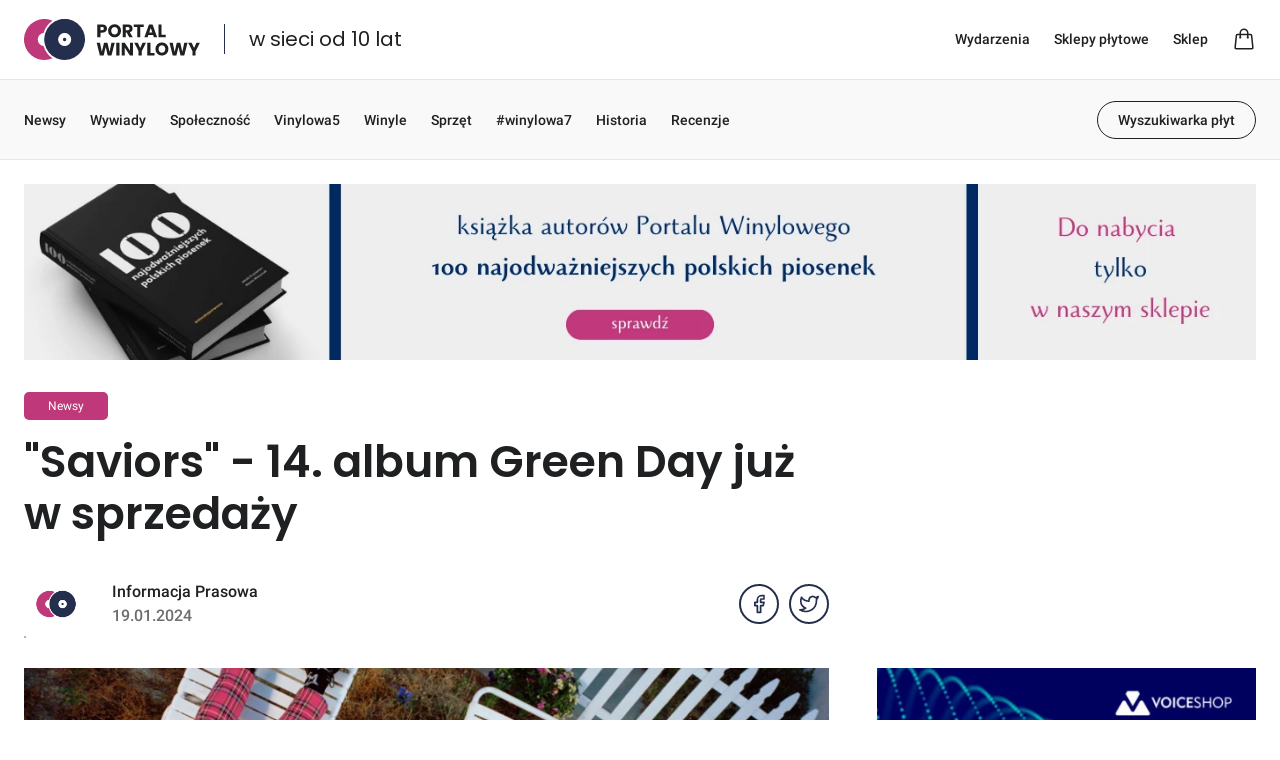

--- FILE ---
content_type: text/html; charset=UTF-8
request_url: https://portalwinylowy.pl/newsy/green-day-saviors
body_size: 13492
content:
<!doctype html>
<html
    lang="pl"
    
    
    class="scroll-smooth"
>
    <head>
        <meta charset="utf-8">
<meta http-equiv="X-UA-Compatible" content="IE=edge">
<meta name="viewport" content="width=device-width, initial-scale=1">

<title>&quot;Saviors&quot; - 14. album Green Day już w sprzedaży - Portal Winylowy</title>

    <meta name="description" content="O wszystkim, co dzieje się w winylowym świecie, przeczytasz na Portalu Winylowym.">


<meta property="og:title" content="&quot;Saviors&quot; - 14. album Green Day już w sprzedaży - Portal Winylowy">
<meta property="og:url" content="https://portalwinylowy.pl/newsy/green-day-saviors">
<meta property="og:image" content="https://portalwinylowy.pl/img/asset/YXNzZXRzL3Bvc3RzL2dyZWVuLWRheS5qcGc/green-day.jpg?fm=webp&w=1200&h=630&s=0feadb47a3d3421fa1dce23679cd62f6">
<meta property="og:type" content="website">

    <meta property="og:description" content="O wszystkim, co dzieje się w winylowym świecie, przeczytasz na Portalu Winylowym.">

    <link rel="canonical" href="https://portalwinylowy.pl/newsy/green-day-saviors">

<link rel="apple-touch-icon-precomposed" sizes="57x57" href="https://portalwinylowy.pl/img/favicon/apple-touch-icon-57x57.png">
<link rel="apple-touch-icon-precomposed" sizes="114x114" href="https://portalwinylowy.pl/img/favicon/apple-touch-icon-114x114.png">
<link rel="apple-touch-icon-precomposed" sizes="72x72" href="https://portalwinylowy.pl/img/favicon/apple-touch-icon-72x72.png">
<link rel="apple-touch-icon-precomposed" sizes="144x144" href="https://portalwinylowy.pl/img/favicon/apple-touch-icon-144x144.png">
<link rel="apple-touch-icon-precomposed" sizes="120x120" href="https://portalwinylowy.pl/img/favicon/apple-touch-icon-120x120.png">
<link rel="apple-touch-icon-precomposed" sizes="152x152" href="https://portalwinylowy.pl/img/favicon/apple-touch-icon-152x152.png">
<link rel="icon" type="image/png" href="https://portalwinylowy.pl/img/favicon/favicon-32x32.png" sizes="32x32">
<link rel="icon" type="image/png" href="https://portalwinylowy.pl/img/favicon/favicon-16x16.png" sizes="16x16">

<meta name="application-name" content="Portal Winylowy">
<meta name="msapplication-TileColor" content="#FFFFFF">
<meta name="msapplication-TileImage" content="https://portalwinylowy.pl/img/favicon/mstile-144x144.png">

    
    <style >/* devanagari */
@font-face {
  font-family: 'Poppins';
  font-style: normal;
  font-weight: 300;
  font-display: swap;
  src: url(https://portalwinylowy.pl/storage/fonts/94d2e4e234/spoppinsv20pxibyp8kv8jhgfvrldz8z11lfd2jqel8qw.woff2) format('woff2');
  unicode-range: U+0900-097F, U+1CD0-1CF9, U+200C-200D, U+20A8, U+20B9, U+25CC, U+A830-A839, U+A8E0-A8FF;
}
/* latin-ext */
@font-face {
  font-family: 'Poppins';
  font-style: normal;
  font-weight: 300;
  font-display: swap;
  src: url(https://portalwinylowy.pl/storage/fonts/94d2e4e234/spoppinsv20pxibyp8kv8jhgfvrldz8z1jlfd2jqel8qw.woff2) format('woff2');
  unicode-range: U+0100-02AF, U+0304, U+0308, U+0329, U+1E00-1E9F, U+1EF2-1EFF, U+2020, U+20A0-20AB, U+20AD-20CF, U+2113, U+2C60-2C7F, U+A720-A7FF;
}
/* latin */
@font-face {
  font-family: 'Poppins';
  font-style: normal;
  font-weight: 300;
  font-display: swap;
  src: url(https://portalwinylowy.pl/storage/fonts/94d2e4e234/spoppinsv20pxibyp8kv8jhgfvrldz8z1xlfd2jqek.woff2) format('woff2');
  unicode-range: U+0000-00FF, U+0131, U+0152-0153, U+02BB-02BC, U+02C6, U+02DA, U+02DC, U+0304, U+0308, U+0329, U+2000-206F, U+2074, U+20AC, U+2122, U+2191, U+2193, U+2212, U+2215, U+FEFF, U+FFFD;
}
/* devanagari */
@font-face {
  font-family: 'Poppins';
  font-style: normal;
  font-weight: 400;
  font-display: swap;
  src: url(https://portalwinylowy.pl/storage/fonts/94d2e4e234/spoppinsv20pxieyp8kv8jhgfvrjjbecnfhgpezsq.woff2) format('woff2');
  unicode-range: U+0900-097F, U+1CD0-1CF9, U+200C-200D, U+20A8, U+20B9, U+25CC, U+A830-A839, U+A8E0-A8FF;
}
/* latin-ext */
@font-face {
  font-family: 'Poppins';
  font-style: normal;
  font-weight: 400;
  font-display: swap;
  src: url(https://portalwinylowy.pl/storage/fonts/94d2e4e234/spoppinsv20pxieyp8kv8jhgfvrjjnecnfhgpezsq.woff2) format('woff2');
  unicode-range: U+0100-02AF, U+0304, U+0308, U+0329, U+1E00-1E9F, U+1EF2-1EFF, U+2020, U+20A0-20AB, U+20AD-20CF, U+2113, U+2C60-2C7F, U+A720-A7FF;
}
/* latin */
@font-face {
  font-family: 'Poppins';
  font-style: normal;
  font-weight: 400;
  font-display: swap;
  src: url(https://portalwinylowy.pl/storage/fonts/94d2e4e234/spoppinsv20pxieyp8kv8jhgfvrjjfecnfhgpc.woff2) format('woff2');
  unicode-range: U+0000-00FF, U+0131, U+0152-0153, U+02BB-02BC, U+02C6, U+02DA, U+02DC, U+0304, U+0308, U+0329, U+2000-206F, U+2074, U+20AC, U+2122, U+2191, U+2193, U+2212, U+2215, U+FEFF, U+FFFD;
}
/* devanagari */
@font-face {
  font-family: 'Poppins';
  font-style: normal;
  font-weight: 500;
  font-display: swap;
  src: url(https://portalwinylowy.pl/storage/fonts/94d2e4e234/spoppinsv20pxibyp8kv8jhgfvrlgt9z11lfd2jqel8qw.woff2) format('woff2');
  unicode-range: U+0900-097F, U+1CD0-1CF9, U+200C-200D, U+20A8, U+20B9, U+25CC, U+A830-A839, U+A8E0-A8FF;
}
/* latin-ext */
@font-face {
  font-family: 'Poppins';
  font-style: normal;
  font-weight: 500;
  font-display: swap;
  src: url(https://portalwinylowy.pl/storage/fonts/94d2e4e234/spoppinsv20pxibyp8kv8jhgfvrlgt9z1jlfd2jqel8qw.woff2) format('woff2');
  unicode-range: U+0100-02AF, U+0304, U+0308, U+0329, U+1E00-1E9F, U+1EF2-1EFF, U+2020, U+20A0-20AB, U+20AD-20CF, U+2113, U+2C60-2C7F, U+A720-A7FF;
}
/* latin */
@font-face {
  font-family: 'Poppins';
  font-style: normal;
  font-weight: 500;
  font-display: swap;
  src: url(https://portalwinylowy.pl/storage/fonts/94d2e4e234/spoppinsv20pxibyp8kv8jhgfvrlgt9z1xlfd2jqek.woff2) format('woff2');
  unicode-range: U+0000-00FF, U+0131, U+0152-0153, U+02BB-02BC, U+02C6, U+02DA, U+02DC, U+0304, U+0308, U+0329, U+2000-206F, U+2074, U+20AC, U+2122, U+2191, U+2193, U+2212, U+2215, U+FEFF, U+FFFD;
}
/* devanagari */
@font-face {
  font-family: 'Poppins';
  font-style: normal;
  font-weight: 600;
  font-display: swap;
  src: url(https://portalwinylowy.pl/storage/fonts/94d2e4e234/spoppinsv20pxibyp8kv8jhgfvrlej6z11lfd2jqel8qw.woff2) format('woff2');
  unicode-range: U+0900-097F, U+1CD0-1CF9, U+200C-200D, U+20A8, U+20B9, U+25CC, U+A830-A839, U+A8E0-A8FF;
}
/* latin-ext */
@font-face {
  font-family: 'Poppins';
  font-style: normal;
  font-weight: 600;
  font-display: swap;
  src: url(https://portalwinylowy.pl/storage/fonts/94d2e4e234/spoppinsv20pxibyp8kv8jhgfvrlej6z1jlfd2jqel8qw.woff2) format('woff2');
  unicode-range: U+0100-02AF, U+0304, U+0308, U+0329, U+1E00-1E9F, U+1EF2-1EFF, U+2020, U+20A0-20AB, U+20AD-20CF, U+2113, U+2C60-2C7F, U+A720-A7FF;
}
/* latin */
@font-face {
  font-family: 'Poppins';
  font-style: normal;
  font-weight: 600;
  font-display: swap;
  src: url(https://portalwinylowy.pl/storage/fonts/94d2e4e234/spoppinsv20pxibyp8kv8jhgfvrlej6z1xlfd2jqek.woff2) format('woff2');
  unicode-range: U+0000-00FF, U+0131, U+0152-0153, U+02BB-02BC, U+02C6, U+02DA, U+02DC, U+0304, U+0308, U+0329, U+2000-206F, U+2074, U+20AC, U+2122, U+2191, U+2193, U+2212, U+2215, U+FEFF, U+FFFD;
}
/* devanagari */
@font-face {
  font-family: 'Poppins';
  font-style: normal;
  font-weight: 700;
  font-display: swap;
  src: url(https://portalwinylowy.pl/storage/fonts/94d2e4e234/spoppinsv20pxibyp8kv8jhgfvrlcz7z11lfd2jqel8qw.woff2) format('woff2');
  unicode-range: U+0900-097F, U+1CD0-1CF9, U+200C-200D, U+20A8, U+20B9, U+25CC, U+A830-A839, U+A8E0-A8FF;
}
/* latin-ext */
@font-face {
  font-family: 'Poppins';
  font-style: normal;
  font-weight: 700;
  font-display: swap;
  src: url(https://portalwinylowy.pl/storage/fonts/94d2e4e234/spoppinsv20pxibyp8kv8jhgfvrlcz7z1jlfd2jqel8qw.woff2) format('woff2');
  unicode-range: U+0100-02AF, U+0304, U+0308, U+0329, U+1E00-1E9F, U+1EF2-1EFF, U+2020, U+20A0-20AB, U+20AD-20CF, U+2113, U+2C60-2C7F, U+A720-A7FF;
}
/* latin */
@font-face {
  font-family: 'Poppins';
  font-style: normal;
  font-weight: 700;
  font-display: swap;
  src: url(https://portalwinylowy.pl/storage/fonts/94d2e4e234/spoppinsv20pxibyp8kv8jhgfvrlcz7z1xlfd2jqek.woff2) format('woff2');
  unicode-range: U+0000-00FF, U+0131, U+0152-0153, U+02BB-02BC, U+02C6, U+02DA, U+02DC, U+0304, U+0308, U+0329, U+2000-206F, U+2074, U+20AC, U+2122, U+2191, U+2193, U+2212, U+2215, U+FEFF, U+FFFD;
}
/* cyrillic-ext */
@font-face {
  font-family: 'Roboto';
  font-style: italic;
  font-weight: 400;
  font-display: swap;
  src: url(https://portalwinylowy.pl/storage/fonts/94d2e4e234/srobotov30kfokcnqeu92fr1mu51xfizixkmnyryk.woff2) format('woff2');
  unicode-range: U+0460-052F, U+1C80-1C88, U+20B4, U+2DE0-2DFF, U+A640-A69F, U+FE2E-FE2F;
}
/* cyrillic */
@font-face {
  font-family: 'Roboto';
  font-style: italic;
  font-weight: 400;
  font-display: swap;
  src: url(https://portalwinylowy.pl/storage/fonts/94d2e4e234/srobotov30kfokcnqeu92fr1mu51xmizixkmnyryk.woff2) format('woff2');
  unicode-range: U+0301, U+0400-045F, U+0490-0491, U+04B0-04B1, U+2116;
}
/* greek-ext */
@font-face {
  font-family: 'Roboto';
  font-style: italic;
  font-weight: 400;
  font-display: swap;
  src: url(https://portalwinylowy.pl/storage/fonts/94d2e4e234/srobotov30kfokcnqeu92fr1mu51xeizixkmnyryk.woff2) format('woff2');
  unicode-range: U+1F00-1FFF;
}
/* greek */
@font-face {
  font-family: 'Roboto';
  font-style: italic;
  font-weight: 400;
  font-display: swap;
  src: url(https://portalwinylowy.pl/storage/fonts/94d2e4e234/srobotov30kfokcnqeu92fr1mu51xlizixkmnyryk.woff2) format('woff2');
  unicode-range: U+0370-03FF;
}
/* vietnamese */
@font-face {
  font-family: 'Roboto';
  font-style: italic;
  font-weight: 400;
  font-display: swap;
  src: url(https://portalwinylowy.pl/storage/fonts/94d2e4e234/srobotov30kfokcnqeu92fr1mu51xhizixkmnyryk.woff2) format('woff2');
  unicode-range: U+0102-0103, U+0110-0111, U+0128-0129, U+0168-0169, U+01A0-01A1, U+01AF-01B0, U+0300-0301, U+0303-0304, U+0308-0309, U+0323, U+0329, U+1EA0-1EF9, U+20AB;
}
/* latin-ext */
@font-face {
  font-family: 'Roboto';
  font-style: italic;
  font-weight: 400;
  font-display: swap;
  src: url(https://portalwinylowy.pl/storage/fonts/94d2e4e234/srobotov30kfokcnqeu92fr1mu51xgizixkmnyryk.woff2) format('woff2');
  unicode-range: U+0100-02AF, U+0304, U+0308, U+0329, U+1E00-1E9F, U+1EF2-1EFF, U+2020, U+20A0-20AB, U+20AD-20CF, U+2113, U+2C60-2C7F, U+A720-A7FF;
}
/* latin */
@font-face {
  font-family: 'Roboto';
  font-style: italic;
  font-weight: 400;
  font-display: swap;
  src: url(https://portalwinylowy.pl/storage/fonts/94d2e4e234/srobotov30kfokcnqeu92fr1mu51xiizixkmny.woff2) format('woff2');
  unicode-range: U+0000-00FF, U+0131, U+0152-0153, U+02BB-02BC, U+02C6, U+02DA, U+02DC, U+0304, U+0308, U+0329, U+2000-206F, U+2074, U+20AC, U+2122, U+2191, U+2193, U+2212, U+2215, U+FEFF, U+FFFD;
}
/* cyrillic-ext */
@font-face {
  font-family: 'Roboto';
  font-style: normal;
  font-weight: 300;
  font-display: swap;
  src: url(https://portalwinylowy.pl/storage/fonts/94d2e4e234/srobotov30kfolcnqeu92fr1mmsu5fcrc4amp6lbbp.woff2) format('woff2');
  unicode-range: U+0460-052F, U+1C80-1C88, U+20B4, U+2DE0-2DFF, U+A640-A69F, U+FE2E-FE2F;
}
/* cyrillic */
@font-face {
  font-family: 'Roboto';
  font-style: normal;
  font-weight: 300;
  font-display: swap;
  src: url(https://portalwinylowy.pl/storage/fonts/94d2e4e234/srobotov30kfolcnqeu92fr1mmsu5fabc4amp6lbbp.woff2) format('woff2');
  unicode-range: U+0301, U+0400-045F, U+0490-0491, U+04B0-04B1, U+2116;
}
/* greek-ext */
@font-face {
  font-family: 'Roboto';
  font-style: normal;
  font-weight: 300;
  font-display: swap;
  src: url(https://portalwinylowy.pl/storage/fonts/94d2e4e234/srobotov30kfolcnqeu92fr1mmsu5fcbc4amp6lbbp.woff2) format('woff2');
  unicode-range: U+1F00-1FFF;
}
/* greek */
@font-face {
  font-family: 'Roboto';
  font-style: normal;
  font-weight: 300;
  font-display: swap;
  src: url(https://portalwinylowy.pl/storage/fonts/94d2e4e234/srobotov30kfolcnqeu92fr1mmsu5fbxc4amp6lbbp.woff2) format('woff2');
  unicode-range: U+0370-03FF;
}
/* vietnamese */
@font-face {
  font-family: 'Roboto';
  font-style: normal;
  font-weight: 300;
  font-display: swap;
  src: url(https://portalwinylowy.pl/storage/fonts/94d2e4e234/srobotov30kfolcnqeu92fr1mmsu5fcxc4amp6lbbp.woff2) format('woff2');
  unicode-range: U+0102-0103, U+0110-0111, U+0128-0129, U+0168-0169, U+01A0-01A1, U+01AF-01B0, U+0300-0301, U+0303-0304, U+0308-0309, U+0323, U+0329, U+1EA0-1EF9, U+20AB;
}
/* latin-ext */
@font-face {
  font-family: 'Roboto';
  font-style: normal;
  font-weight: 300;
  font-display: swap;
  src: url(https://portalwinylowy.pl/storage/fonts/94d2e4e234/srobotov30kfolcnqeu92fr1mmsu5fchc4amp6lbbp.woff2) format('woff2');
  unicode-range: U+0100-02AF, U+0304, U+0308, U+0329, U+1E00-1E9F, U+1EF2-1EFF, U+2020, U+20A0-20AB, U+20AD-20CF, U+2113, U+2C60-2C7F, U+A720-A7FF;
}
/* latin */
@font-face {
  font-family: 'Roboto';
  font-style: normal;
  font-weight: 300;
  font-display: swap;
  src: url(https://portalwinylowy.pl/storage/fonts/94d2e4e234/srobotov30kfolcnqeu92fr1mmsu5fbbc4amp6lq.woff2) format('woff2');
  unicode-range: U+0000-00FF, U+0131, U+0152-0153, U+02BB-02BC, U+02C6, U+02DA, U+02DC, U+0304, U+0308, U+0329, U+2000-206F, U+2074, U+20AC, U+2122, U+2191, U+2193, U+2212, U+2215, U+FEFF, U+FFFD;
}
/* cyrillic-ext */
@font-face {
  font-family: 'Roboto';
  font-style: normal;
  font-weight: 400;
  font-display: swap;
  src: url(https://portalwinylowy.pl/storage/fonts/94d2e4e234/srobotov30kfomcnqeu92fr1mu72xkktu1kvnz.woff2) format('woff2');
  unicode-range: U+0460-052F, U+1C80-1C88, U+20B4, U+2DE0-2DFF, U+A640-A69F, U+FE2E-FE2F;
}
/* cyrillic */
@font-face {
  font-family: 'Roboto';
  font-style: normal;
  font-weight: 400;
  font-display: swap;
  src: url(https://portalwinylowy.pl/storage/fonts/94d2e4e234/srobotov30kfomcnqeu92fr1mu5mxkktu1kvnz.woff2) format('woff2');
  unicode-range: U+0301, U+0400-045F, U+0490-0491, U+04B0-04B1, U+2116;
}
/* greek-ext */
@font-face {
  font-family: 'Roboto';
  font-style: normal;
  font-weight: 400;
  font-display: swap;
  src: url(https://portalwinylowy.pl/storage/fonts/94d2e4e234/srobotov30kfomcnqeu92fr1mu7mxkktu1kvnz.woff2) format('woff2');
  unicode-range: U+1F00-1FFF;
}
/* greek */
@font-face {
  font-family: 'Roboto';
  font-style: normal;
  font-weight: 400;
  font-display: swap;
  src: url(https://portalwinylowy.pl/storage/fonts/94d2e4e234/srobotov30kfomcnqeu92fr1mu4wxkktu1kvnz.woff2) format('woff2');
  unicode-range: U+0370-03FF;
}
/* vietnamese */
@font-face {
  font-family: 'Roboto';
  font-style: normal;
  font-weight: 400;
  font-display: swap;
  src: url(https://portalwinylowy.pl/storage/fonts/94d2e4e234/srobotov30kfomcnqeu92fr1mu7wxkktu1kvnz.woff2) format('woff2');
  unicode-range: U+0102-0103, U+0110-0111, U+0128-0129, U+0168-0169, U+01A0-01A1, U+01AF-01B0, U+0300-0301, U+0303-0304, U+0308-0309, U+0323, U+0329, U+1EA0-1EF9, U+20AB;
}
/* latin-ext */
@font-face {
  font-family: 'Roboto';
  font-style: normal;
  font-weight: 400;
  font-display: swap;
  src: url(https://portalwinylowy.pl/storage/fonts/94d2e4e234/srobotov30kfomcnqeu92fr1mu7gxkktu1kvnz.woff2) format('woff2');
  unicode-range: U+0100-02AF, U+0304, U+0308, U+0329, U+1E00-1E9F, U+1EF2-1EFF, U+2020, U+20A0-20AB, U+20AD-20CF, U+2113, U+2C60-2C7F, U+A720-A7FF;
}
/* latin */
@font-face {
  font-family: 'Roboto';
  font-style: normal;
  font-weight: 400;
  font-display: swap;
  src: url(https://portalwinylowy.pl/storage/fonts/94d2e4e234/srobotov30kfomcnqeu92fr1mu4mxkktu1kg.woff2) format('woff2');
  unicode-range: U+0000-00FF, U+0131, U+0152-0153, U+02BB-02BC, U+02C6, U+02DA, U+02DC, U+0304, U+0308, U+0329, U+2000-206F, U+2074, U+20AC, U+2122, U+2191, U+2193, U+2212, U+2215, U+FEFF, U+FFFD;
}
/* cyrillic-ext */
@font-face {
  font-family: 'Roboto';
  font-style: normal;
  font-weight: 500;
  font-display: swap;
  src: url(https://portalwinylowy.pl/storage/fonts/94d2e4e234/srobotov30kfolcnqeu92fr1mmeu9fcrc4amp6lbbp.woff2) format('woff2');
  unicode-range: U+0460-052F, U+1C80-1C88, U+20B4, U+2DE0-2DFF, U+A640-A69F, U+FE2E-FE2F;
}
/* cyrillic */
@font-face {
  font-family: 'Roboto';
  font-style: normal;
  font-weight: 500;
  font-display: swap;
  src: url(https://portalwinylowy.pl/storage/fonts/94d2e4e234/srobotov30kfolcnqeu92fr1mmeu9fabc4amp6lbbp.woff2) format('woff2');
  unicode-range: U+0301, U+0400-045F, U+0490-0491, U+04B0-04B1, U+2116;
}
/* greek-ext */
@font-face {
  font-family: 'Roboto';
  font-style: normal;
  font-weight: 500;
  font-display: swap;
  src: url(https://portalwinylowy.pl/storage/fonts/94d2e4e234/srobotov30kfolcnqeu92fr1mmeu9fcbc4amp6lbbp.woff2) format('woff2');
  unicode-range: U+1F00-1FFF;
}
/* greek */
@font-face {
  font-family: 'Roboto';
  font-style: normal;
  font-weight: 500;
  font-display: swap;
  src: url(https://portalwinylowy.pl/storage/fonts/94d2e4e234/srobotov30kfolcnqeu92fr1mmeu9fbxc4amp6lbbp.woff2) format('woff2');
  unicode-range: U+0370-03FF;
}
/* vietnamese */
@font-face {
  font-family: 'Roboto';
  font-style: normal;
  font-weight: 500;
  font-display: swap;
  src: url(https://portalwinylowy.pl/storage/fonts/94d2e4e234/srobotov30kfolcnqeu92fr1mmeu9fcxc4amp6lbbp.woff2) format('woff2');
  unicode-range: U+0102-0103, U+0110-0111, U+0128-0129, U+0168-0169, U+01A0-01A1, U+01AF-01B0, U+0300-0301, U+0303-0304, U+0308-0309, U+0323, U+0329, U+1EA0-1EF9, U+20AB;
}
/* latin-ext */
@font-face {
  font-family: 'Roboto';
  font-style: normal;
  font-weight: 500;
  font-display: swap;
  src: url(https://portalwinylowy.pl/storage/fonts/94d2e4e234/srobotov30kfolcnqeu92fr1mmeu9fchc4amp6lbbp.woff2) format('woff2');
  unicode-range: U+0100-02AF, U+0304, U+0308, U+0329, U+1E00-1E9F, U+1EF2-1EFF, U+2020, U+20A0-20AB, U+20AD-20CF, U+2113, U+2C60-2C7F, U+A720-A7FF;
}
/* latin */
@font-face {
  font-family: 'Roboto';
  font-style: normal;
  font-weight: 500;
  font-display: swap;
  src: url(https://portalwinylowy.pl/storage/fonts/94d2e4e234/srobotov30kfolcnqeu92fr1mmeu9fbbc4amp6lq.woff2) format('woff2');
  unicode-range: U+0000-00FF, U+0131, U+0152-0153, U+02BB-02BC, U+02C6, U+02DA, U+02DC, U+0304, U+0308, U+0329, U+2000-206F, U+2074, U+20AC, U+2122, U+2191, U+2193, U+2212, U+2215, U+FEFF, U+FFFD;
}
/* cyrillic-ext */
@font-face {
  font-family: 'Roboto';
  font-style: normal;
  font-weight: 700;
  font-display: swap;
  src: url(https://portalwinylowy.pl/storage/fonts/94d2e4e234/srobotov30kfolcnqeu92fr1mmwulfcrc4amp6lbbp.woff2) format('woff2');
  unicode-range: U+0460-052F, U+1C80-1C88, U+20B4, U+2DE0-2DFF, U+A640-A69F, U+FE2E-FE2F;
}
/* cyrillic */
@font-face {
  font-family: 'Roboto';
  font-style: normal;
  font-weight: 700;
  font-display: swap;
  src: url(https://portalwinylowy.pl/storage/fonts/94d2e4e234/srobotov30kfolcnqeu92fr1mmwulfabc4amp6lbbp.woff2) format('woff2');
  unicode-range: U+0301, U+0400-045F, U+0490-0491, U+04B0-04B1, U+2116;
}
/* greek-ext */
@font-face {
  font-family: 'Roboto';
  font-style: normal;
  font-weight: 700;
  font-display: swap;
  src: url(https://portalwinylowy.pl/storage/fonts/94d2e4e234/srobotov30kfolcnqeu92fr1mmwulfcbc4amp6lbbp.woff2) format('woff2');
  unicode-range: U+1F00-1FFF;
}
/* greek */
@font-face {
  font-family: 'Roboto';
  font-style: normal;
  font-weight: 700;
  font-display: swap;
  src: url(https://portalwinylowy.pl/storage/fonts/94d2e4e234/srobotov30kfolcnqeu92fr1mmwulfbxc4amp6lbbp.woff2) format('woff2');
  unicode-range: U+0370-03FF;
}
/* vietnamese */
@font-face {
  font-family: 'Roboto';
  font-style: normal;
  font-weight: 700;
  font-display: swap;
  src: url(https://portalwinylowy.pl/storage/fonts/94d2e4e234/srobotov30kfolcnqeu92fr1mmwulfcxc4amp6lbbp.woff2) format('woff2');
  unicode-range: U+0102-0103, U+0110-0111, U+0128-0129, U+0168-0169, U+01A0-01A1, U+01AF-01B0, U+0300-0301, U+0303-0304, U+0308-0309, U+0323, U+0329, U+1EA0-1EF9, U+20AB;
}
/* latin-ext */
@font-face {
  font-family: 'Roboto';
  font-style: normal;
  font-weight: 700;
  font-display: swap;
  src: url(https://portalwinylowy.pl/storage/fonts/94d2e4e234/srobotov30kfolcnqeu92fr1mmwulfchc4amp6lbbp.woff2) format('woff2');
  unicode-range: U+0100-02AF, U+0304, U+0308, U+0329, U+1E00-1E9F, U+1EF2-1EFF, U+2020, U+20A0-20AB, U+20AD-20CF, U+2113, U+2C60-2C7F, U+A720-A7FF;
}
/* latin */
@font-face {
  font-family: 'Roboto';
  font-style: normal;
  font-weight: 700;
  font-display: swap;
  src: url(https://portalwinylowy.pl/storage/fonts/94d2e4e234/srobotov30kfolcnqeu92fr1mmwulfbbc4amp6lq.woff2) format('woff2');
  unicode-range: U+0000-00FF, U+0131, U+0152-0153, U+02BB-02BC, U+02C6, U+02DA, U+02DC, U+0304, U+0308, U+0329, U+2000-206F, U+2074, U+20AC, U+2122, U+2191, U+2193, U+2212, U+2215, U+FEFF, U+FFFD;
}
</style>
<link rel="preload" as="style" href="https://portalwinylowy.pl/build/assets/app-51e5a2ab.css" /><link rel="stylesheet" href="https://portalwinylowy.pl/build/assets/app-51e5a2ab.css" data-navigate-track="reload" />
    <script async src="https://www.googletagmanager.com/gtag/js?id=G-DRM8H8RHLB"></script>
    <script>
    window.dataLayer = window.dataLayer || [];
    function gtag(){dataLayer.push(arguments);}
    gtag('js', new Date());
    gtag('config', 'G-DRM8H8RHLB');
    </script>

    <script>
    !function(f,b,e,v,n,t,s)
    {if(f.fbq)return;n=f.fbq=function(){n.callMethod?
    n.callMethod.apply(n,arguments):n.queue.push(arguments)};
    if(!f._fbq)f._fbq=n;n.push=n;n.loaded=!0;n.version='2.0';
    n.queue=[];t=b.createElement(e);t.async=!0;
    t.src=v;s=b.getElementsByTagName(e)[0];
    s.parentNode.insertBefore(t,s)}(window, document,'script',
    'https://connect.facebook.net/en_US/fbevents.js');
    fbq('init', '1685982711644767');
    fbq('track', 'PageView');
    </script>
    <noscript><img height="1" width="1" class="hidden"
    src="https://www.facebook.com/tr?id=1685982711644767&ev=PageView&noscript=1"
    /></noscript>

        <script type="application/ld+json">{"@context":"https://schema.org","@type":"NewsArticle","headline":"\"Saviors\" - 14. album Green Day już w sprzedaży","image":["https://portalwinylowy.pl/img/asset/YXNzZXRzL3Bvc3RzL2dyZWVuLWRheS5qcGc/green-day.jpg?fm=webp&h=480&w=480&s=f0e2a4ca8059697408be7d3e06989291","https://portalwinylowy.pl/img/asset/YXNzZXRzL3Bvc3RzL2dyZWVuLWRheS5qcGc/green-day.jpg?fm=webp&h=480&w=360&s=db4699713fdfaa89f7bb9f8d8683314a","https://portalwinylowy.pl/img/asset/YXNzZXRzL3Bvc3RzL2dyZWVuLWRheS5qcGc/green-day.jpg?fm=webp&h=480&w=270&s=47d5da4d0e2a466ba3abf29c76407808"],"datePublished":"2024-01-19","author":{"@type":"Person","name":"Informacja Prasowa"}}</script>
    <!-- Livewire Styles --><style >[wire\:loading][wire\:loading], [wire\:loading\.delay][wire\:loading\.delay], [wire\:loading\.inline-block][wire\:loading\.inline-block], [wire\:loading\.inline][wire\:loading\.inline], [wire\:loading\.block][wire\:loading\.block], [wire\:loading\.flex][wire\:loading\.flex], [wire\:loading\.table][wire\:loading\.table], [wire\:loading\.grid][wire\:loading\.grid], [wire\:loading\.inline-flex][wire\:loading\.inline-flex] {display: none;}[wire\:loading\.delay\.none][wire\:loading\.delay\.none], [wire\:loading\.delay\.shortest][wire\:loading\.delay\.shortest], [wire\:loading\.delay\.shorter][wire\:loading\.delay\.shorter], [wire\:loading\.delay\.short][wire\:loading\.delay\.short], [wire\:loading\.delay\.default][wire\:loading\.delay\.default], [wire\:loading\.delay\.long][wire\:loading\.delay\.long], [wire\:loading\.delay\.longer][wire\:loading\.delay\.longer], [wire\:loading\.delay\.longest][wire\:loading\.delay\.longest] {display: none;}[wire\:offline][wire\:offline] {display: none;}[wire\:dirty]:not(textarea):not(input):not(select) {display: none;}:root {--livewire-progress-bar-color: #2299dd;}[x-cloak] {display: none !important;}[wire\:cloak] {display: none !important;}dialog#livewire-error::backdrop {background-color: rgba(0, 0, 0, .6);}</style>
</head>
    <body class="antialiased font-body text-dark">
        

        <header x-data="{ open: false }" @keydown.escape.window="open = false" class="relative">
    <div class="flex items-center h-20 border-b border-dark/[.35] lg:border-lighter">
        <div class="flex-1 mx-auto w-full max-w-[1448px] px-4 xl:px-6">
    <div class="flex items-center justify-between">
                <div class="flex items-center divide-x divide-[#242F4D] w-16 lg:w-auto">
                    <a href="https://portalwinylowy.pl" title="Portal Winylowy">
                        <svg xmlns="http://www.w3.org/2000/svg" viewBox="0 0 108 72" class="w-[3.75rem] md:hidden">
      <g transform="translate(13078.395 -7359)">
        <path d="M36,76A36.009,36.009,0,0,1,21.987,6.829a36.111,36.111,0,0,1,28.025,0l.384.165A40.17,40.17,0,0,0,34.684,28.481a11.594,11.594,0,0,0,0,23.037A40.172,40.172,0,0,0,50.4,73.006l-.184.08-.2.085A35.782,35.782,0,0,1,36,76Z" transform="translate(-13078.395 7355)" fill="#bf397a"/>
        <path d="M21.987,69.171A36.116,36.116,0,1,1,36,72,35.882,35.882,0,0,1,21.987,69.171ZM24.406,36A11.593,11.593,0,1,0,36,24.406,11.606,11.606,0,0,0,24.406,36Zm8.543,0A3.051,3.051,0,1,1,36,39.051,3.051,3.051,0,0,1,32.949,36Z" transform="translate(-13042.395 7359)" fill="#242F4D"/>
      </g>
    </svg>
                        <svg xmlns="http://www.w3.org/2000/svg" viewBox="0 0 173.315 40" class="w-44 hidden md:inline">
      <g transform="translate(13078.395 -7359)">
        <path d="M20,44A20,20,0,0,1,12.215,5.572a20.061,20.061,0,0,1,15.569,0L28,5.663A22.317,22.317,0,0,0,19.269,17.6a6.441,6.441,0,0,0,0,12.8A22.318,22.318,0,0,0,28,42.336l-.1.044-.111.047A19.879,19.879,0,0,1,20,44Z" transform="translate(-13078.395 7355)" fill="#bf397a"/>
        <path d="M4.5-17.024v-3.129H6.151c1.209,0,1.724.6,1.724,1.564s-.516,1.564-1.724,1.564Zm6.471-1.564c0-2.293-1.529-4.018-4.587-4.018H1.458v12.48H4.5v-4.48H6.382C9.564-14.606,10.969-16.526,10.969-18.588ZM24.835-16.4a6.224,6.224,0,0,0-6.382-6.382A6.264,6.264,0,0,0,12.035-16.4,6.279,6.279,0,0,0,18.453-10,6.249,6.249,0,0,0,24.835-16.4Zm-9.689,0c0-2.222,1.28-3.627,3.307-3.627,1.991,0,3.289,1.4,3.289,3.627,0,2.187-1.3,3.627-3.289,3.627C16.427-12.775,15.147-14.215,15.147-16.4ZM33.12-18.553c0,.978-.533,1.564-1.671,1.564H29.564v-3.093h1.884C32.586-20.082,33.12-19.477,33.12-18.553Zm-6.6-4.053v12.48h3.04v-4.711h.729l2.6,4.711H36.32l-2.88-4.942a3.633,3.633,0,0,0,2.773-3.609c0-2.169-1.529-3.929-4.587-3.929ZM37.44-20.171h3.307v10.044h3.04V-20.171h3.307v-2.436H37.44Zm19.7,10.044h3.218L55.84-22.606H52.32L47.8-10.126h3.182l.747-2.2h4.658Zm-1.529-4.551H52.533l1.529-4.569Zm6.116-7.929v12.48h7.022v-2.347H64.764V-22.606ZM3.964,7.651h3.68L9.707-.562,11.7,7.651h3.68l3.253-12.48H15.36L13.547,4.256,11.413-4.829H8.071L5.849,4.256l-1.8-9.084H.8Zm16.2,0H23.2V-4.829H20.16ZM33.529-4.829V2.9L28.444-4.829H25.4V7.651h3.04v-7.7l5.084,7.7h3.04V-4.829Zm8.587,8.355V7.651h3.04V3.527l4.32-8.355H46.062L43.662.4,41.244-4.829H37.8ZM50.7-4.829V7.651h7.022V5.3H53.742V-4.829Zm20.764,6.2a6.224,6.224,0,0,0-6.382-6.382,6.264,6.264,0,0,0-6.418,6.382,6.279,6.279,0,0,0,6.418,6.4A6.249,6.249,0,0,0,71.466,1.376Zm-9.689,0c0-2.222,1.28-3.627,3.307-3.627,1.991,0,3.289,1.4,3.289,3.627,0,2.187-1.3,3.627-3.289,3.627C63.057,5,61.777,3.562,61.777,1.376ZM75.662,7.651h3.68L81.4-.562l1.991,8.213h3.68l3.253-12.48H87.057L85.244,4.256,83.111-4.829H79.768L77.546,4.256l-1.8-9.084H72.5ZM95.2,3.527V7.651h3.04V3.527l4.32-8.355H99.146L96.746.4,94.328-4.829H90.879Z" transform="translate(-13007.639 7386.904)" fill="currentColor"/>
        <path d="M12.215,38.428A20.064,20.064,0,1,1,20,40,19.934,19.934,0,0,1,12.215,38.428ZM13.559,20A6.441,6.441,0,1,0,20,13.559,6.448,6.448,0,0,0,13.559,20ZM18.3,20a1.7,1.7,0,1,1,1.7,1.7A1.7,1.7,0,0,1,18.3,20Z" transform="translate(-13058.395 7359)" fill="#242F4D"/>
      </g>
    </svg>
                    </a>
                                            <div class="hidden ml-6 pl-6 lg:block">
                            <div class="font-heading text-xl">
                                w sieci od 10 lat
                            </div>
                        </div>
                                    </div>
                <div class="flex-1 flex justify-center lg:hidden">
                    <a class="relative border border-dark rounded-full px-5 py-2 font-medium text-sm transition-colors lg:py-2.5
        hover:bg-dark hover:text-white
        focus-visible:outline focus-visible:outline-1 focus-visible:outline-offset-2 focus-visible:outline-dark" href="https://portalwinylowy.pl/wyszukiwarka">
        Wyszukiwarka płyt
</a>
                </div>
                <div class="w-16 flex items-center justify-end lg:hidden">
                    <button @click="open = !open" aria-label="Otwórz/zamknij menu">
                        <svg x-show="!open" x-cloak="1" stroke-width="1.5" class="h-10 w-10" xmlns="http://www.w3.org/2000/svg" fill="none" viewBox="0 0 24 24" stroke-width="1.5" stroke="currentColor" aria-hidden="true" data-slot="icon">
  <path stroke-linecap="round" stroke-linejoin="round" d="M3.75 6.75h16.5M3.75 12h16.5m-16.5 5.25h16.5"/>
</svg>                        <svg x-show="open" x-cloak="1" stroke-width="1.5" class="h-10 w-10" xmlns="http://www.w3.org/2000/svg" fill="none" viewBox="0 0 24 24" stroke-width="1.5" stroke="currentColor" aria-hidden="true" data-slot="icon">
  <path stroke-linecap="round" stroke-linejoin="round" d="M6 18 18 6M6 6l12 12"/>
</svg>                    </button>
                </div>
                <nav class="hidden space-x-6 font-medium text-sm lg:flex lg:items-center">
                                            <a href="/wydarzenia" class="hover:underline">Wydarzenia</a>
                                            <a href="/sklepy-plytowe" class="hover:underline">Sklepy płytowe</a>
                                            <a href="/sklep" class="hover:underline">Sklep</a>
                                        <a href="https://portalwinylowy.pl/koszyk" class="relative">
                        <svg stroke-width="1.5" class="h-6 w-6" xmlns="http://www.w3.org/2000/svg" fill="none" viewBox="0 0 24 24" stroke-width="1.5" stroke="currentColor" aria-hidden="true" data-slot="icon">
  <path stroke-linecap="round" stroke-linejoin="round" d="M15.75 10.5V6a3.75 3.75 0 1 0-7.5 0v4.5m11.356-1.993 1.263 12c.07.665-.45 1.243-1.119 1.243H4.25a1.125 1.125 0 0 1-1.12-1.243l1.264-12A1.125 1.125 0 0 1 5.513 7.5h12.974c.576 0 1.059.435 1.119 1.007ZM8.625 10.5a.375.375 0 1 1-.75 0 .375.375 0 0 1 .75 0Zm7.5 0a.375.375 0 1 1-.75 0 .375.375 0 0 1 .75 0Z"/>
</svg>                        <div class="absolute -right-2 -bottom-2">
                            <div wire:snapshot="{&quot;data&quot;:[],&quot;memo&quot;:{&quot;id&quot;:&quot;N5INm8noIeDK0i04B917&quot;,&quot;name&quot;:&quot;store.cart-items-counter&quot;,&quot;path&quot;:&quot;newsy\/green-day-saviors&quot;,&quot;method&quot;:&quot;GET&quot;,&quot;release&quot;:&quot;a-a-a&quot;,&quot;children&quot;:[],&quot;scripts&quot;:[],&quot;assets&quot;:[],&quot;errors&quot;:[],&quot;locale&quot;:&quot;pl&quot;},&quot;checksum&quot;:&quot;cb510995e2b388d2990e1551ae22359fb8a4549cf3a4b4c33bafa45480ad0572&quot;}" wire:effects="{&quot;listeners&quot;:[&quot;cart-cleared&quot;,&quot;product-added-to-cart&quot;,&quot;product-removed-from-cart&quot;]}" wire:id="N5INm8noIeDK0i04B917">
    <!--[if BLOCK]><![endif]--><!--[if ENDBLOCK]><![endif]--></div>
                        </div>
                    </a>
                </nav>
            </div>
</div>
    </div>
    <div class="hidden lg:block">
        <div class="flex items-center h-20 border-b bg-lightest">
            <div class="flex-1 mx-auto w-full max-w-[1448px] px-4 xl:px-6">
    <div class="flex items-center justify-between">
                    <div class="hidden lg:block">
                        <nav class="flex space-x-6 font-medium text-sm">
                                                            <a href="/newsy" class="hover:underline">Newsy</a>
                                                            <a href="/wywiady" class="hover:underline">Wywiady</a>
                                                            <a href="/spolecznosc" class="hover:underline">Społeczność</a>
                                                            <a href="/vinylowa5" class="hover:underline">Vinylowa5</a>
                                                            <a href="/winyle" class="hover:underline">Winyle</a>
                                                            <a href="/sprzet" class="hover:underline">Sprzęt</a>
                                                            <a href="/winylowa7" class="hover:underline">#winylowa7</a>
                                                            <a href="/historia" class="hover:underline">Historia</a>
                                                            <a href="/recenzje" class="hover:underline">Recenzje</a>
                                                    </nav>
                    </div>
                    <div>
                        <a class="relative border border-dark rounded-full px-5 py-2 font-medium text-sm transition-colors lg:py-2.5
        hover:bg-dark hover:text-white
        focus-visible:outline focus-visible:outline-1 focus-visible:outline-offset-2 focus-visible:outline-dark" href="https://portalwinylowy.pl/wyszukiwarka">
        Wyszukiwarka płyt
</a>
                    </div>
                </div>
</div>
        </div>
    </div>
    <div class="md:hidden">
        <div
            x-show="open"
            x-trap.noscroll="open"
            x-cloak
            class="fixed top-20 bottom-0 inset-x-0 z-40 bg-white"
        >
            <nav class="flex flex-col items-center py-6 border-b font-medium text-center text-sm">
                                    <a href="/wydarzenia" class="w-full py-3 focus-visible:outline-none">Wydarzenia</a>
                                    <a href="/sklepy-plytowe" class="w-full py-3 focus-visible:outline-none">Sklepy płytowe</a>
                                    <a href="/sklep" class="w-full py-3 focus-visible:outline-none">Sklep</a>
                                <a href="https://portalwinylowy.pl/koszyk" class="w-full py-3 focus-visible:outline-none">Koszyk</a>
            </nav>
            <nav class="flex flex-col items-center py-6 text-center text-sm">
                                    <a href="/newsy" class="w-full py-3 focus-visible:outline-none">Newsy</a>
                                    <a href="/wywiady" class="w-full py-3 focus-visible:outline-none">Wywiady</a>
                                    <a href="/spolecznosc" class="w-full py-3 focus-visible:outline-none">Społeczność</a>
                                    <a href="/vinylowa5" class="w-full py-3 focus-visible:outline-none">Vinylowa5</a>
                                    <a href="/winyle" class="w-full py-3 focus-visible:outline-none">Winyle</a>
                                    <a href="/sprzet" class="w-full py-3 focus-visible:outline-none">Sprzęt</a>
                                    <a href="/winylowa7" class="w-full py-3 focus-visible:outline-none">#winylowa7</a>
                                    <a href="/historia" class="w-full py-3 focus-visible:outline-none">Historia</a>
                                    <a href="/recenzje" class="w-full py-3 focus-visible:outline-none">Recenzje</a>
                            </nav>
        </div>
    </div>
</header>

        <main id="main-content">
                                                <div class="flex-1 mx-auto w-full max-w-[1448px] px-4 xl:px-6 my-4 lg:my-6">
    <a href="https://portalwinylowy.pl/sklep" target="_blank" rel="nofollow" class="block">
    <img
        src="/img/asset/YXNzZXRzL2Fkcy9rc2lhemthMDEyMDI2LnBuZw/ksiazka012026.png?fm=webp&amp;w=1400&amp;h=200&amp;s=d9a3a942371e6039082ccb57871dac19"
        alt=""
        width="1400"
        height="200"
        class="object-cover "
    />
</a>
</div>
                                        <div class="flex-1 mx-auto w-full max-w-[1448px] px-4 xl:px-6">
    <div class="my-8 grid gap-y-8 lg:grid-cols-12 lg:items-center lg:gap-x-12">
        <div class="col-span-12 lg:col-span-8">
        <div class="flex-1">
                            <div class="mb-4">
                    <span class="inline-flex bg-primary rounded px-6 py-1.5 text-white text-xs">
    Newsy
</span>
                </div>
                    </div>
        <h1 class="font-heading font-semibold leading-normal text-2xl xl:text-5xl">
    &quot;Saviors&quot; - 14. album Green Day już w sprzedaży
</h1>
        <div class="flex-1">
                            <div class="mt-5 xl:mt-8">
                    <div class="flex items-center justify-between">
            <div class="flex items-center">
            <div class="relative mr-3.5 flex-shrink-0 xl:mr-6">
                <img
                    src="/img/defaults/avatar.png"
                    alt="Informacja Prasowa"
                    class="h-12 w-12 rounded-full xl:h-16 xl:w-16"
                />
                <div class="absolute inset-0 z-10 rounded-full border border-dark/50"></div>
            </div>
            <div>
                <div class="font-medium">Informacja Prasowa</div>
                <div class="font-medium opacity-[.65]">19.01.2024</div>
            </div>
        </div>
        <div class="flex space-x-2.5">
        <a
            href="https://www.facebook.com/sharer/sharer.php?u=https%3A%2F%2Fportalwinylowy.pl%2Fnewsy%2Fgreen-day-saviors"
            class="flex items-center justify-center h-10 w-10 border-2 border-secondary rounded-full text-secondary transition-colors hover:bg-secondary hover:text-white"
            target="_blank"
        >
            <svg xmlns="http://www.w3.org/2000/svg" viewBox="0 0 24 24" fill="none" stroke="currentColor" stroke-width="2" stroke-linecap="round" stroke-linejoin="round" class="h-5 w-5">
    <path d="M18 2h-3a5 5 0 0 0-5 5v3H7v4h3v8h4v-8h3l1-4h-4V7a1 1 0 0 1 1-1h3z"></path>
</svg>
        </a>
        <a
            href="https://twitter.com/intent/tweet?text=%22Saviors%22+-+14.+album+Green+Day+ju%C5%BC+w+sprzeda%C5%BCy+-+Portal+Winylowy&url=https%3A%2F%2Fportalwinylowy.pl%2Fnewsy%2Fgreen-day-saviors"
            target="_blank"
            class="flex items-center justify-center h-10 w-10 border-2 border-secondary rounded-full text-secondary transition-colors hover:bg-secondary hover:text-white"
        >
            <svg xmlns="http://www.w3.org/2000/svg" viewBox="0 0 24 24" fill="none" stroke="currentColor" stroke-width="2" stroke-linecap="round" stroke-linejoin="round" class="h-5 w-5">
    <path d="M23 3a10.9 10.9 0 0 1-3.14 1.53 4.48 4.48 0 0 0-7.86 3v1A10.66 10.66 0 0 1 3 4s-4 9 5 13a11.64 11.64 0 0 1-7 2c9 5 20 0 20-11.5a4.5 4.5 0 0 0-.08-.83A7.72 7.72 0 0 0 23 3z"></path>
</svg>
        </a>
    </div>
</div>
                </div>
                    </div>
    </div>
</div>
        <div class="grid grid-cols-1 gap-12 lg:grid-cols-3">
    <div class="lg:col-span-2">
        <div class="xl:mx-16">
    <div class="mb-8 -mx-4 xl:-mx-16">
            <img src="/img/asset/YXNzZXRzL3Bvc3RzL2dyZWVuLWRheS5qcGc/green-day.jpg?fm=webp&amp;w=960&amp;h=640&amp;s=9653896de5ea946bab881f822b6ad905" alt="" />
    </div>
                        <div class="mb-6 font-bold text-xl xl:text-2xl">
    <p>Green Day przedstawiają swój długo oczekiwany przez fanów 14. album studyjny &quot;Saviors&quot;. Wraz z płytą zespół opublikował teledysk do utworu &quot;Bobby Sox&quot;, utrzymany w typowym dla Green Day stylu z klasycznym punk-rockowym rozmachem. </p>
</div>
                    <div class="max-w-none prose text-dark
        prose-h2:mt-12 prose-h2:mb-10 prose-h2:font-heading prose-h2:font-bold prose-h2:leading-normal prose-h2:text-4xl
        prose-strong:font-bold">
    <p>Nagrywany w Londynie i Los Angeles &quot;Saviors&quot; jest najnowszym dziełem Green Day i nagrodzonego Grammy producenta Roba Cavallo, który wcześniej współpracował z zespołem przy ich dwóch najbardziej kultowych albumach – &quot;Dookie&quot; z 1994 roku i &quot;American Idiot&quot; z 2004 roku. Na krążku znajdują się opublikowane wcześniej singlowe utwory &quot;One Eyed Bastard&quot;, &quot;Dilemma&quot;, &quot;Look Ma, No Brains!&quot; i &quot;The American Dream Is Killing Me&quot;, a także piąty singiel promujący album, &quot;Bobby Sox&quot;.</p>
</div>
                    <div class="my-8">
    <iframe
        src="https://www.youtube-nocookie.com/embed/NDjtguZG6iw?feature=shared?rel=0&modestbranding=1"
        allowfullscreen
        class="w-full aspect-video"
    ></iframe>
</div>
                    <div class="max-w-none prose text-dark
        prose-h2:mt-12 prose-h2:mb-10 prose-h2:font-heading prose-h2:font-bold prose-h2:leading-normal prose-h2:text-4xl
        prose-strong:font-bold">
    <p></p><p>Z nową płytą Green Day wyruszy w światową trasę, która w maju przyszłego roku zawita do Europy, a w lipcu do Ameryki Północnej. Podczas &quot;The Saviors Tour&quot; fani po raz pierwszy usłyszą w całości materiał z klasycznych już dziś płyt &quot;Dookie&quot; i &quot;American Idiot&quot;.</p>
</div>
            </div>
            <div class="mt-8 xl:mt-12 xl:mx-16">
                <a href="https://portalwinylowy.pl/wyszukiwarka">
                    <img src="/img/misc/wyszukiwarka-alt.png" alt="Znasz naszą nową wyszukiwarkę płyt winylowych? Znajdź, porównaj, kup." />
                </a>
            </div>
    </div>
    <div class="lg:col-span-1">
                    <div class="space-y-8">
                        <a href="https://voiceshop.pl" target="_blank" rel="nofollow" class="block">
                <img src="/img/asset/YXNzZXRzL2Fkcy92b2ljZXNob3Atc2lkZWJhci0xNzAwMTY4Mjk2LmpwZw/voiceshop-sidebar-1700168296.jpg?fm=webp&amp;w=435&amp;s=fec3e3aeee7aaf0d1b77d40f8066b3e3" alt="" />
            </a>
                    <a href="https://portalwinylowy.pl/tlocznia" target="_blank" rel="nofollow" class="block">
                <img src="/img/asset/YXNzZXRzL2Fkcy93eXRsb2N6eW15LXdpbnlsZS1pLWNkLnBuZw/wytloczymy-winyle-i-cd.png?fm=webp&amp;w=435&amp;s=ebe59d711d0e3fbf937790812a18fc75" alt="" />
            </a>
                    <a href="https://oldiesbutgoldies.pl/" target="_blank" rel="nofollow" class="block">
                <img src="/img/asset/YXNzZXRzL2Fkcy9vbGRpZXMuanBn/oldies.jpg?fm=webp&amp;w=435&amp;s=0b2a5cb64e548be3e0035f29f7e3f66b" alt="" />
            </a>
                    <a href="https://winylownia.pl/" target="_blank" rel="nofollow" class="block">
                <img src="/img/asset/YXNzZXRzL2Fkcy9kb3dubG9hZC0xLmpwZw/download-1.jpg?fm=webp&amp;w=435&amp;s=39bafc78afe8a20909fddfd7dc653e4b" alt="" />
            </a>
                    <a href="https://czystywinyl.pl/prostowanie-sfalowanych-plyt-winylowych.php" target="_blank" rel="nofollow" class="block">
                <img src="/img/asset/YXNzZXRzL2Fkcy9vbGRpZXMxLmpwZw/oldies1.jpg?fm=webp&amp;w=435&amp;s=cfa5cbe8f5475c2f4dd450a77e4880d1" alt="" />
            </a>
                    <a href="https://muzyka.sklep.pl/" target="_blank" rel="nofollow" class="block">
                <img src="/img/asset/YXNzZXRzL2Fkcy9tdXp5a2Ffc2tsZXBfcGxfY180MzV4MzI1LmpwZw/muzyka_sklep_pl_c_435x325.jpg?fm=webp&amp;w=435&amp;s=7541014f77b4cf4fc25270d321f84969" alt="" />
            </a>
            </div>
            </div>
</div>
</div>
    <div class="mt-12 bg-lightest py-px xl:mt-24">
    <div class="my-8 xl:my-12">
    <div class="flex-1 mx-auto w-full max-w-[1448px] px-4 xl:px-6">
    <div class="my-6 flex items-center justify-between xl:my-12">
    <div>
        <h2 class="font-heading font-semibold leading-normal text-2xl xl:text-5xl">
    Polecamy także
</h2>
    </div>
    </div>
        <div class="grid grid-cols-1 gap-8 lg:gap-12 sm:grid-cols-2 lg:grid-cols-4">
    <a class="card" href="https://portalwinylowy.pl/newsy/ptakova-koncert-krakow">
    <img
        src="/img/asset/YXNzZXRzL3Bvc3RzL3B0YWtvdmEuanBn/ptakova.jpg?fm=webp&amp;w=480&amp;h=320&amp;s=02bea1140f36ca523f6b60e361d5500c"
        alt="Koncert ptakovej w Paul&#039;s Boutique Record Store"
        width="480"
        height="320"
    />
    <div class="[.card_&]:mt-5">
            <div class="[.card_&amp;]:mb-2.5 [.card_&amp;]:xl:mb-3.5
                [.card-horizontal_&amp;]:mb-1 [.card-horizontal_&amp;]:text-sm [.card-horizontal_&amp;]:xl:mb-2.5 [.card-horizontal_&amp;]:xl:text-base
             flex items-center justify-between">
            <div>
                <span class="font-medium opacity-[.65] text-sm">
                    17.01.2024
                </span>
            </div>
        </div>
        <div class="font-heading font-semibold
            [.card_&amp;]:text-xl [a.card:hover_&amp;]:underline
            [.card-horizontal_&amp;]:line-clamp-3 [.card-horizontal_&amp;]:font-medium [.card-horizontal_&amp;]:xl:font-semibold [.card-horizontal_&amp;]:xl:text-xl [a.card-horizontal:hover_&amp;]:underline">
        Koncert ptakovej w Paul&#039;s Boutique Record Store
    </div>
    </div>
</a>
                            <a class="card" href="https://portalwinylowy.pl/newsy/rozmowy-s-catem">
    <img
        src="/img/asset/YXNzZXRzL3Bvc3RzL2themlrLnBuZw/kazik.png?fm=webp&amp;w=480&amp;h=320&amp;s=83b5f2e4479a16d0e132b7186346b36f"
        alt="Ruszył preorder albumu &quot;Rozmowy s catem&quot; Mazzolla, Kazika &amp; Arhythmic Perfection"
        width="480"
        height="320"
    />
    <div class="[.card_&]:mt-5">
            <div class="[.card_&amp;]:mb-2.5 [.card_&amp;]:xl:mb-3.5
                [.card-horizontal_&amp;]:mb-1 [.card-horizontal_&amp;]:text-sm [.card-horizontal_&amp;]:xl:mb-2.5 [.card-horizontal_&amp;]:xl:text-base
             flex items-center justify-between">
            <div>
                <span class="font-medium opacity-[.65] text-sm">
                    17.01.2024
                </span>
            </div>
        </div>
        <div class="font-heading font-semibold
            [.card_&amp;]:text-xl [a.card:hover_&amp;]:underline
            [.card-horizontal_&amp;]:line-clamp-3 [.card-horizontal_&amp;]:font-medium [.card-horizontal_&amp;]:xl:font-semibold [.card-horizontal_&amp;]:xl:text-xl [a.card-horizontal:hover_&amp;]:underline">
        Ruszył preorder albumu &quot;Rozmowy s catem&quot; Mazzolla, Kazika &amp; Arhythmic Perfection
    </div>
    </div>
</a>
                            <a class="card" href="https://portalwinylowy.pl/newsy/myslovitz-milosc-w-czasach-popkultury">
    <img
        src="/img/asset/YXNzZXRzL3Bvc3RzL3Byb2R1Y3Qtc2hvdC0tLW15c2xvdml0ei0tLW1pbG9zYy13LWN6YXNhY2gtcG9wa3VsdHVyeS0oMjV0aC1hbm5pdmVyc2FyeS1lZGl0aW9uKS0xNzA1MzAyMjA5LmpwZw/product-shot---myslovitz---milosc-w-czasach-popkultury-%2825th-anniversary-edition%29-1705302209.jpg?fm=webp&amp;w=480&amp;h=320&amp;s=608f8797761f8408e2fb832f826d7bbf"
        alt="Kultowy album Myslovitz ze specjalnym rabatem od Winylowni"
        width="480"
        height="320"
    />
    <div class="[.card_&]:mt-5">
            <div class="[.card_&amp;]:mb-2.5 [.card_&amp;]:xl:mb-3.5
                [.card-horizontal_&amp;]:mb-1 [.card-horizontal_&amp;]:text-sm [.card-horizontal_&amp;]:xl:mb-2.5 [.card-horizontal_&amp;]:xl:text-base
             flex items-center justify-between">
            <div>
                <span class="font-medium opacity-[.65] text-sm">
                    15.01.2024
                </span>
            </div>
        </div>
        <div class="font-heading font-semibold
            [.card_&amp;]:text-xl [a.card:hover_&amp;]:underline
            [.card-horizontal_&amp;]:line-clamp-3 [.card-horizontal_&amp;]:font-medium [.card-horizontal_&amp;]:xl:font-semibold [.card-horizontal_&amp;]:xl:text-xl [a.card-horizontal:hover_&amp;]:underline">
        Kultowy album Myslovitz ze specjalnym rabatem od Winylowni
    </div>
    </div>
</a>
                            <a class="card" href="https://portalwinylowy.pl/newsy/grochow-kibbutz-michal-baranski">
    <img
        src="/img/asset/YXNzZXRzL3Bvc3RzL2dyb2Nob3cta2liYnV0ei0xNzA1MzEwNTc5LmpwZw/grochow-kibbutz-1705310579.jpg?fm=webp&amp;w=480&amp;h=320&amp;s=6b6c7c9c87c9447c742d06a8f72b640f"
        alt="&quot;Grochów Kibbutz&quot; - muzyczna podróż Michała Barańskiego"
        width="480"
        height="320"
    />
    <div class="[.card_&]:mt-5">
            <div class="[.card_&amp;]:mb-2.5 [.card_&amp;]:xl:mb-3.5
                [.card-horizontal_&amp;]:mb-1 [.card-horizontal_&amp;]:text-sm [.card-horizontal_&amp;]:xl:mb-2.5 [.card-horizontal_&amp;]:xl:text-base
             flex items-center justify-between">
            <div>
                <span class="font-medium opacity-[.65] text-sm">
                    15.01.2024
                </span>
            </div>
        </div>
        <div class="font-heading font-semibold
            [.card_&amp;]:text-xl [a.card:hover_&amp;]:underline
            [.card-horizontal_&amp;]:line-clamp-3 [.card-horizontal_&amp;]:font-medium [.card-horizontal_&amp;]:xl:font-semibold [.card-horizontal_&amp;]:xl:text-xl [a.card-horizontal:hover_&amp;]:underline">
        &quot;Grochów Kibbutz&quot; - muzyczna podróż Michała Barańskiego
    </div>
    </div>
</a>
</div>
</div>
</div>
</div>
        </main>

        <div class="bg-dark py-8 sm:pb-12 lg:pt-12 lb:pb-16 xl:pt-16 xl:pb-24">
    <div class="flex-1 mx-auto w-full max-w-[1448px] px-4 xl:px-6">
    <div class="sm:grid sm:grid-cols-2 md:grid-cols-3 lg:grid-cols-4 lg:gap-6 xl:grid-cols-10">
            <div class="sm:col-span-2 md:col-span-3 lg:col-span-1 xl:col-span-4">
                <a href="https://portalwinylowy.pl" title="Portal Winylowy">
                    <svg xmlns="http://www.w3.org/2000/svg" viewBox="0 0 173.315 40" class="w-44 text-white">
      <g transform="translate(13078.395 -7359)">
        <path d="M20,44A20,20,0,0,1,12.215,5.572a20.061,20.061,0,0,1,15.569,0L28,5.663A22.317,22.317,0,0,0,19.269,17.6a6.441,6.441,0,0,0,0,12.8A22.318,22.318,0,0,0,28,42.336l-.1.044-.111.047A19.879,19.879,0,0,1,20,44Z" transform="translate(-13078.395 7355)" fill="#ffffff"/>
        <path d="M4.5-17.024v-3.129H6.151c1.209,0,1.724.6,1.724,1.564s-.516,1.564-1.724,1.564Zm6.471-1.564c0-2.293-1.529-4.018-4.587-4.018H1.458v12.48H4.5v-4.48H6.382C9.564-14.606,10.969-16.526,10.969-18.588ZM24.835-16.4a6.224,6.224,0,0,0-6.382-6.382A6.264,6.264,0,0,0,12.035-16.4,6.279,6.279,0,0,0,18.453-10,6.249,6.249,0,0,0,24.835-16.4Zm-9.689,0c0-2.222,1.28-3.627,3.307-3.627,1.991,0,3.289,1.4,3.289,3.627,0,2.187-1.3,3.627-3.289,3.627C16.427-12.775,15.147-14.215,15.147-16.4ZM33.12-18.553c0,.978-.533,1.564-1.671,1.564H29.564v-3.093h1.884C32.586-20.082,33.12-19.477,33.12-18.553Zm-6.6-4.053v12.48h3.04v-4.711h.729l2.6,4.711H36.32l-2.88-4.942a3.633,3.633,0,0,0,2.773-3.609c0-2.169-1.529-3.929-4.587-3.929ZM37.44-20.171h3.307v10.044h3.04V-20.171h3.307v-2.436H37.44Zm19.7,10.044h3.218L55.84-22.606H52.32L47.8-10.126h3.182l.747-2.2h4.658Zm-1.529-4.551H52.533l1.529-4.569Zm6.116-7.929v12.48h7.022v-2.347H64.764V-22.606ZM3.964,7.651h3.68L9.707-.562,11.7,7.651h3.68l3.253-12.48H15.36L13.547,4.256,11.413-4.829H8.071L5.849,4.256l-1.8-9.084H.8Zm16.2,0H23.2V-4.829H20.16ZM33.529-4.829V2.9L28.444-4.829H25.4V7.651h3.04v-7.7l5.084,7.7h3.04V-4.829Zm8.587,8.355V7.651h3.04V3.527l4.32-8.355H46.062L43.662.4,41.244-4.829H37.8ZM50.7-4.829V7.651h7.022V5.3H53.742V-4.829Zm20.764,6.2a6.224,6.224,0,0,0-6.382-6.382,6.264,6.264,0,0,0-6.418,6.382,6.279,6.279,0,0,0,6.418,6.4A6.249,6.249,0,0,0,71.466,1.376Zm-9.689,0c0-2.222,1.28-3.627,3.307-3.627,1.991,0,3.289,1.4,3.289,3.627,0,2.187-1.3,3.627-3.289,3.627C63.057,5,61.777,3.562,61.777,1.376ZM75.662,7.651h3.68L81.4-.562l1.991,8.213h3.68l3.253-12.48H87.057L85.244,4.256,83.111-4.829H79.768L77.546,4.256l-1.8-9.084H72.5ZM95.2,3.527V7.651h3.04V3.527l4.32-8.355H99.146L96.746.4,94.328-4.829H90.879Z" transform="translate(-13007.639 7386.904)" fill="currentColor"/>
        <path d="M12.215,38.428A20.064,20.064,0,1,1,20,40,19.934,19.934,0,0,1,12.215,38.428ZM13.559,20A6.441,6.441,0,1,0,20,13.559,6.448,6.448,0,0,0,13.559,20ZM18.3,20a1.7,1.7,0,1,1,1.7,1.7A1.7,1.7,0,0,1,18.3,20Z" transform="translate(-13058.395 7359)" fill="#ffffff"/>
      </g>
    </svg>
                </a>
                <p class="mt-6 font-heading leading-relaxed text-light">
                    Jedyny polski portal o płytach winylowych.<br class="hidden sm:block" />
W sieci już od ponad 10 lat (wcześniej Psychosonda)
                </p>
                <div class="mt-6 flex space-x-2.5">
                                            <a
                            href="https://www.facebook.com/portalwinylowy"
                            title="Facebook"
                            class="flex items-center justify-center h-10 w-10 border-2 border-light rounded-full text-light transition-colors hover:bg-lighter hover:border-lighter hover:text-dark"
                        >
                            <svg xmlns="http://www.w3.org/2000/svg" viewBox="0 0 24 24" fill="none" stroke="currentColor" stroke-width="2" stroke-linecap="round" stroke-linejoin="round" class="h-5 w-5">
    <path d="M18 2h-3a5 5 0 0 0-5 5v3H7v4h3v8h4v-8h3l1-4h-4V7a1 1 0 0 1 1-1h3z"></path>
</svg>
                        </a>
                                                                <a
                            href="https://www.instagram.com/portalwinylowy"
                            title="Instagram"
                            class="flex items-center justify-center h-10 w-10 border-2 border-light rounded-full text-light transition-colors hover:bg-lighter hover:border-lighter hover:text-dark"
                        >
                            <svg xmlns="http://www.w3.org/2000/svg" viewBox="0 0 24 24" fill="none" stroke="currentColor" stroke-width="2" stroke-linecap="round" stroke-linejoin="round" class="h-5 w-5">
    <rect x="2" y="2" width="20" height="20" rx="5" ry="5"></rect>
    <path d="M16 11.37A4 4 0 1 1 12.63 8 4 4 0 0 1 16 11.37z"></path>
    <line x1="17.5" y1="6.5" x2="17.51" y2="6.5"></line>
</svg>
                        </a>
                                                                <a
                            href="https://twitter.com/portalwinylowy"
                            title="Twitter"
                            class="flex items-center justify-center h-10 w-10 border-2 border-light rounded-full text-light transition-colors hover:bg-lighter hover:border-lighter hover:text-dark"
                        >
                            <svg xmlns="http://www.w3.org/2000/svg" viewBox="0 0 24 24" fill="none" stroke="currentColor" stroke-width="2" stroke-linecap="round" stroke-linejoin="round" class="h-5 w-5">
    <path d="M23 3a10.9 10.9 0 0 1-3.14 1.53 4.48 4.48 0 0 0-7.86 3v1A10.66 10.66 0 0 1 3 4s-4 9 5 13a11.64 11.64 0 0 1-7 2c9 5 20 0 20-11.5a4.5 4.5 0 0 0-.08-.83A7.72 7.72 0 0 0 23 3z"></path>
</svg>
                        </a>
                                    </div>
            </div>
            <div class="mt-8 lg:mt-0 xl:col-span-2">
                <div class="font-heading font-semibold text-white">Współpraca</div>
                <ul class="mt-6 space-y-4 font-heading text-light">
                                            <li><a href="/reklama" class="transition-colors hover:text-lighter hover:underline">Reklama</a></li>
                                            <li><a href="/wspolpraca" class="transition-colors hover:text-lighter hover:underline">Współpraca</a></li>
                                            <li><a href="/patronat-medialny" class="transition-colors hover:text-lighter hover:underline">Patronat medialny</a></li>
                                            <li><a href="/marketing" class="transition-colors hover:text-lighter hover:underline">Marketing</a></li>
                                    </ul>
            </div>
            <div class="mt-8 lg:mt-0 xl:col-span-2">
                <div class="font-heading font-semibold text-white">Portal Winylowy</div>
                <ul class="mt-6 space-y-4 font-heading text-light">
                                            <li><a href="/kontakt" class="transition-colors hover:text-lighter hover:underline">Kontakt</a></li>
                                            <li><a href="/o-nas" class="transition-colors hover:text-lighter hover:underline">O nas</a></li>
                                            <li><a href="/wydawcy" class="transition-colors hover:text-lighter hover:underline">Wydawcy</a></li>
                                            <li><a href="/plyty-winylowe" class="transition-colors hover:text-lighter hover:underline">Artyści - winyle</a></li>
                                            <li><a href="/regulamin" class="transition-colors hover:text-lighter hover:underline">Regulamin i polityka prywatności</a></li>
                                            <li><a href="/regulamin-sklepu" class="transition-colors hover:text-lighter hover:underline">Regulamin sklepu</a></li>
                                    </ul>
            </div>
            <div class="mt-8 sm:col-span-2 md:col-span-1 lg:mt-0 xl:col-span-2">
                <div class="font-heading font-semibold text-white">Dane kontaktowe</div>
                <div class="mt-6 font-heading text-light">
                    <div>
                        <a href="mailto:kontakt@portalwinylowy.pl" class="font-medium transition-colors hover:text-lighter hover:underline">
                            kontakt@portalwinylowy.pl
                        </a>
                    </div>
                    <p class="mt-5 leading-relaxed">
                        Redakcja Portalu Winylowego<br>
                                                    (biuro e-words)<br>
                                                al. Armii Krajowej 220/P03<br>
                        43-316 Bielsko-Biała
                    </p>
                </div>
            </div>
        </div>
</div>
</div>

<div class="bg-darker py-6 lg:py-8">
    <div class="flex-1 mx-auto w-full max-w-[1448px] px-4 xl:px-6">
    <div class="font-heading text-center text-light text-sm">
            © 2026 Portal Winylowy. All rights reserved.
        </div>
</div>
</div>
        <div x-data="notification" @keydown.escape.window="hide">
    <div aria-live="assertive" class="fixed inset-0 z-[60] flex items-start px-4 py-6 pointer-events-none sm:p-6">
        <div class="w-full flex flex-col items-center space-y-4 sm:items-end">
            <div
                x-show="show"
                x-cloak
                x-transition:enter="transform ease-out duration-300 transition"
                x-transition:enter-start="translate-y-2 opacity-0 sm:translate-y-0 sm:translate-x-2"
                x-transition:enter-end="translate-y-0 opacity-100 sm:translate-x-0"
                x-transition:leave="transition ease-in duration-100"
                x-transition:leave-start="opacity-100"
                x-transition:leave-end="opacity-0"
                class="max-w-sm w-full bg-white border rounded shadow pointer-events-auto overflow-hidden"
            >
                <div class="p-4">
                    <div class="flex items-start">
                        <div class="flex-shrink-0">
                            <svg class="h-6 w-6 text-[#3FBF75]" xmlns="http://www.w3.org/2000/svg" viewBox="0 0 24 24" fill="currentColor" aria-hidden="true" data-slot="icon">
  <path fill-rule="evenodd" d="M2.25 12c0-5.385 4.365-9.75 9.75-9.75s9.75 4.365 9.75 9.75-4.365 9.75-9.75 9.75S2.25 17.385 2.25 12Zm13.36-1.814a.75.75 0 1 0-1.22-.872l-3.236 4.53L9.53 12.22a.75.75 0 0 0-1.06 1.06l2.25 2.25a.75.75 0 0 0 1.14-.094l3.75-5.25Z" clip-rule="evenodd"/>
</svg>                        </div>
                        <div class="ml-3 flex-1 pt-0.5">
                            <div class="font-medium text-sm" x-text="title"></div>
                        </div>
                        <div class="ml-4 flex-shrink-0 flex pt-0.5">
                            <button
                                @click="hide"
                                class="inline-flex text-dark/50 hover:text-dark"
                            >
                                <span class="sr-only">Zamknij</span>
                                <svg stroke-width="2" class="h-5 w-5" xmlns="http://www.w3.org/2000/svg" fill="none" viewBox="0 0 24 24" stroke-width="1.5" stroke="currentColor" aria-hidden="true" data-slot="icon">
  <path stroke-linecap="round" stroke-linejoin="round" d="M6 18 18 6M6 6l12 12"/>
</svg>                            </button>
                        </div>
                    </div>
                </div>
            </div>
        </div>
    </div>
</div>

        <link rel="modulepreload" href="https://portalwinylowy.pl/build/assets/app-51e9f4e1.js" /><script type="module" src="https://portalwinylowy.pl/build/assets/app-51e9f4e1.js" data-navigate-track="reload"></script>
        <div wire:snapshot="{&quot;data&quot;:{&quot;activeComponent&quot;:null,&quot;components&quot;:[[],{&quot;s&quot;:&quot;arr&quot;}]},&quot;memo&quot;:{&quot;id&quot;:&quot;DF4UcvxlJhNKXvNPwG3H&quot;,&quot;name&quot;:&quot;livewire-ui-modal&quot;,&quot;path&quot;:&quot;newsy\/green-day-saviors&quot;,&quot;method&quot;:&quot;GET&quot;,&quot;release&quot;:&quot;a-a-a&quot;,&quot;children&quot;:[],&quot;scripts&quot;:[],&quot;assets&quot;:[],&quot;errors&quot;:[],&quot;locale&quot;:&quot;pl&quot;},&quot;checksum&quot;:&quot;213412713ebd0224bda7df0146cdc856a2402ebce5cda83b17023a0a9efd3905&quot;}" wire:effects="{&quot;listeners&quot;:[&quot;openModal&quot;,&quot;destroyComponent&quot;]}" wire:id="DF4UcvxlJhNKXvNPwG3H">
    <!--[if BLOCK]><![endif]-->        <script>(()=>{var t,e={646:()=>{function t(t){return function(t){if(Array.isArray(t))return e(t)}(t)||function(t){if("undefined"!=typeof Symbol&&null!=t[Symbol.iterator]||null!=t["@@iterator"])return Array.from(t)}(t)||function(t,o){if(t){if("string"==typeof t)return e(t,o);var n={}.toString.call(t).slice(8,-1);return"Object"===n&&t.constructor&&(n=t.constructor.name),"Map"===n||"Set"===n?Array.from(t):"Arguments"===n||/^(?:Ui|I)nt(?:8|16|32)(?:Clamped)?Array$/.test(n)?e(t,o):void 0}}(t)||function(){throw new TypeError("Invalid attempt to spread non-iterable instance.\nIn order to be iterable, non-array objects must have a [Symbol.iterator]() method.")}()}function e(t,e){(null==e||e>t.length)&&(e=t.length);for(var o=0,n=Array(e);o<e;o++)n[o]=t[o];return n}window.LivewireUIModal=function(){return{show:!1,showActiveComponent:!0,activeComponent:!1,componentHistory:[],modalWidth:null,listeners:[],getActiveComponentModalAttribute:function(t){if(void 0!==this.$wire.get("components")[this.activeComponent])return this.$wire.get("components")[this.activeComponent].modalAttributes[t]},closeModalOnEscape:function(t){if(!1!==this.getActiveComponentModalAttribute("closeOnEscape")&&this.closingModal("closingModalOnEscape")){var e=!0===this.getActiveComponentModalAttribute("closeOnEscapeIsForceful");this.closeModal(e)}},closeModalOnClickAway:function(t){!1!==this.getActiveComponentModalAttribute("closeOnClickAway")&&this.closingModal("closingModalOnClickAway")&&this.closeModal(!0)},closingModal:function(t){var e=this.$wire.get("components")[this.activeComponent].name,o={id:this.activeComponent,closing:!0};return Livewire.dispatchTo(e,t,o),o.closing},closeModal:function(){var t=arguments.length>0&&void 0!==arguments[0]&&arguments[0],e=arguments.length>1&&void 0!==arguments[1]?arguments[1]:0,o=arguments.length>2&&void 0!==arguments[2]&&arguments[2];if(!1!==this.show){if(!0===this.getActiveComponentModalAttribute("dispatchCloseEvent")){var n=this.$wire.get("components")[this.activeComponent].name;Livewire.dispatch("modalClosed",{name:n})}if(!0===this.getActiveComponentModalAttribute("destroyOnClose")&&Livewire.dispatch("destroyComponent",{id:this.activeComponent}),e>0)for(var i=0;i<e;i++){if(o){var s=this.componentHistory[this.componentHistory.length-1];Livewire.dispatch("destroyComponent",{id:s})}this.componentHistory.pop()}var r=this.componentHistory.pop();r&&!t&&r?this.setActiveModalComponent(r,!0):this.setShowPropertyTo(!1)}},setActiveModalComponent:function(t){var e=this,o=arguments.length>1&&void 0!==arguments[1]&&arguments[1];if(this.setShowPropertyTo(!0),this.activeComponent!==t){!1!==this.activeComponent&&!1===o&&this.componentHistory.push(this.activeComponent);var n=50;!1===this.activeComponent?(this.activeComponent=t,this.showActiveComponent=!0,this.modalWidth=this.getActiveComponentModalAttribute("maxWidthClass")):(this.showActiveComponent=!1,n=400,setTimeout((function(){e.activeComponent=t,e.showActiveComponent=!0,e.modalWidth=e.getActiveComponentModalAttribute("maxWidthClass")}),300)),this.$nextTick((function(){var o,i=null===(o=e.$refs[t])||void 0===o?void 0:o.querySelector("[autofocus]");i&&setTimeout((function(){i.focus()}),n)}))}},focusables:function(){return t(this.$el.querySelectorAll("a, button, input:not([type='hidden']), textarea, select, details, [tabindex]:not([tabindex='-1'])")).filter((function(t){return!t.hasAttribute("disabled")}))},firstFocusable:function(){return this.focusables()[0]},lastFocusable:function(){return this.focusables().slice(-1)[0]},nextFocusable:function(){return this.focusables()[this.nextFocusableIndex()]||this.firstFocusable()},prevFocusable:function(){return this.focusables()[this.prevFocusableIndex()]||this.lastFocusable()},nextFocusableIndex:function(){return(this.focusables().indexOf(document.activeElement)+1)%(this.focusables().length+1)},prevFocusableIndex:function(){return Math.max(0,this.focusables().indexOf(document.activeElement))-1},setShowPropertyTo:function(t){var e=this;this.show=t,t?document.body.classList.add("overflow-y-hidden"):(document.body.classList.remove("overflow-y-hidden"),setTimeout((function(){e.activeComponent=!1,e.$wire.resetState()}),300))},init:function(){var t=this;this.modalWidth=this.getActiveComponentModalAttribute("maxWidthClass"),this.listeners.push(Livewire.on("closeModal",(function(e){var o,n,i;t.closeModal(null!==(o=null==e?void 0:e.force)&&void 0!==o&&o,null!==(n=null==e?void 0:e.skipPreviousModals)&&void 0!==n?n:0,null!==(i=null==e?void 0:e.destroySkipped)&&void 0!==i&&i)}))),this.listeners.push(Livewire.on("activeModalComponentChanged",(function(e){var o=e.id;t.setActiveModalComponent(o)})))},destroy:function(){this.listeners.forEach((function(t){t()}))}}}},761:()=>{}},o={};function n(t){var i=o[t];if(void 0!==i)return i.exports;var s=o[t]={exports:{}};return e[t](s,s.exports,n),s.exports}n.m=e,t=[],n.O=(e,o,i,s)=>{if(!o){var r=1/0;for(u=0;u<t.length;u++){for(var[o,i,s]=t[u],a=!0,c=0;c<o.length;c++)(!1&s||r>=s)&&Object.keys(n.O).every((t=>n.O[t](o[c])))?o.splice(c--,1):(a=!1,s<r&&(r=s));if(a){t.splice(u--,1);var l=i();void 0!==l&&(e=l)}}return e}s=s||0;for(var u=t.length;u>0&&t[u-1][2]>s;u--)t[u]=t[u-1];t[u]=[o,i,s]},n.o=(t,e)=>Object.prototype.hasOwnProperty.call(t,e),(()=>{var t={931:0,994:0};n.O.j=e=>0===t[e];var e=(e,o)=>{var i,s,[r,a,c]=o,l=0;if(r.some((e=>0!==t[e]))){for(i in a)n.o(a,i)&&(n.m[i]=a[i]);if(c)var u=c(n)}for(e&&e(o);l<r.length;l++)s=r[l],n.o(t,s)&&t[s]&&t[s][0](),t[s]=0;return n.O(u)},o=self.webpackChunk=self.webpackChunk||[];o.forEach(e.bind(null,0)),o.push=e.bind(null,o.push.bind(o))})(),n.O(void 0,[994],(()=>n(646)));var i=n.O(void 0,[994],(()=>n(761)));i=n.O(i)})();</script>
    <!--[if ENDBLOCK]><![endif]-->    <!--[if BLOCK]><![endif]--><!--[if ENDBLOCK]><![endif]-->
    <div
            x-data="LivewireUIModal()"
            x-on:close.stop="setShowPropertyTo(false)"
            x-on:keydown.escape.window="show && closeModalOnEscape()"
            x-show="show"
            class="fixed inset-0 z-10 overflow-y-auto"
            style="display: none;"
    >
        <div class="flex items-end justify-center min-h-screen px-4 pt-4 pb-8 text-center sm:block sm:p-0">
            <div
                    x-show="show"
                    x-on:click="closeModalOnClickAway()"
                    x-transition:enter="ease-out duration-300"
                    x-transition:enter-start="opacity-0"
                    x-transition:enter-end="opacity-100"
                    x-transition:leave="ease-in duration-200"
                    x-transition:leave-start="opacity-100"
                    x-transition:leave-end="opacity-0"
                    class="fixed inset-0 transition-all transform"
            >
                <div class="absolute inset-0 bg-dark/75"></div>
            </div>

            <span class="hidden sm:inline-block sm:align-middle sm:h-screen" aria-hidden="true">&#8203;</span>

            <div
                    x-show="show && showActiveComponent"
                    x-transition:enter="ease-out duration-300"
                    x-transition:enter-start="opacity-0 translate-y-4 sm:translate-y-0 sm:scale-95"
                    x-transition:enter-end="opacity-100 translate-y-0 sm:scale-100"
                    x-transition:leave="ease-in duration-200"
                    x-transition:leave-start="opacity-100 translate-y-0 sm:scale-100"
                    x-transition:leave-end="opacity-0 translate-y-4 sm:translate-y-0 sm:scale-95"
                    x-bind:class="modalWidth"
                    class="inline-block w-full align-bottom bg-white text-left overflow-hidden shadow-[0_15px_50px_rgba(0,0,0,0.15)] transform transition-all sm:my-6 sm:align-middle sm:w-full"
                    id="modal-container"
                    x-trap.noscroll.inert="show && showActiveComponent"
                    aria-modal="true"
            >
                <!--[if BLOCK]><![endif]-->                <!--[if ENDBLOCK]><![endif]-->            </div>
        </div>
    </div>
</div>

        
        <script src="/js/fslightbox.js"></script>
    <script src="/livewire/livewire.min.js?id=61e33937"   data-csrf="DPrip5ZnYW3S9qVWD0nI8TItgZswSphcS1o0ttI5" data-update-uri="/livewire/update" data-navigate-once="true"></script>
</body>
</html>


--- FILE ---
content_type: text/html; charset=utf-8
request_url: https://www.youtube-nocookie.com/embed/NDjtguZG6iw?feature=shared?rel=0&modestbranding=1
body_size: 46184
content:
<!DOCTYPE html><html lang="en" dir="ltr" data-cast-api-enabled="true"><head><meta name="viewport" content="width=device-width, initial-scale=1"><script nonce="KVQXkCTxzFUSDUFBjysacA">if ('undefined' == typeof Symbol || 'undefined' == typeof Symbol.iterator) {delete Array.prototype.entries;}</script><style name="www-roboto" nonce="v3FRZ14OXvK8Oul6npSUrw">@font-face{font-family:'Roboto';font-style:normal;font-weight:400;font-stretch:100%;src:url(//fonts.gstatic.com/s/roboto/v48/KFO7CnqEu92Fr1ME7kSn66aGLdTylUAMa3GUBHMdazTgWw.woff2)format('woff2');unicode-range:U+0460-052F,U+1C80-1C8A,U+20B4,U+2DE0-2DFF,U+A640-A69F,U+FE2E-FE2F;}@font-face{font-family:'Roboto';font-style:normal;font-weight:400;font-stretch:100%;src:url(//fonts.gstatic.com/s/roboto/v48/KFO7CnqEu92Fr1ME7kSn66aGLdTylUAMa3iUBHMdazTgWw.woff2)format('woff2');unicode-range:U+0301,U+0400-045F,U+0490-0491,U+04B0-04B1,U+2116;}@font-face{font-family:'Roboto';font-style:normal;font-weight:400;font-stretch:100%;src:url(//fonts.gstatic.com/s/roboto/v48/KFO7CnqEu92Fr1ME7kSn66aGLdTylUAMa3CUBHMdazTgWw.woff2)format('woff2');unicode-range:U+1F00-1FFF;}@font-face{font-family:'Roboto';font-style:normal;font-weight:400;font-stretch:100%;src:url(//fonts.gstatic.com/s/roboto/v48/KFO7CnqEu92Fr1ME7kSn66aGLdTylUAMa3-UBHMdazTgWw.woff2)format('woff2');unicode-range:U+0370-0377,U+037A-037F,U+0384-038A,U+038C,U+038E-03A1,U+03A3-03FF;}@font-face{font-family:'Roboto';font-style:normal;font-weight:400;font-stretch:100%;src:url(//fonts.gstatic.com/s/roboto/v48/KFO7CnqEu92Fr1ME7kSn66aGLdTylUAMawCUBHMdazTgWw.woff2)format('woff2');unicode-range:U+0302-0303,U+0305,U+0307-0308,U+0310,U+0312,U+0315,U+031A,U+0326-0327,U+032C,U+032F-0330,U+0332-0333,U+0338,U+033A,U+0346,U+034D,U+0391-03A1,U+03A3-03A9,U+03B1-03C9,U+03D1,U+03D5-03D6,U+03F0-03F1,U+03F4-03F5,U+2016-2017,U+2034-2038,U+203C,U+2040,U+2043,U+2047,U+2050,U+2057,U+205F,U+2070-2071,U+2074-208E,U+2090-209C,U+20D0-20DC,U+20E1,U+20E5-20EF,U+2100-2112,U+2114-2115,U+2117-2121,U+2123-214F,U+2190,U+2192,U+2194-21AE,U+21B0-21E5,U+21F1-21F2,U+21F4-2211,U+2213-2214,U+2216-22FF,U+2308-230B,U+2310,U+2319,U+231C-2321,U+2336-237A,U+237C,U+2395,U+239B-23B7,U+23D0,U+23DC-23E1,U+2474-2475,U+25AF,U+25B3,U+25B7,U+25BD,U+25C1,U+25CA,U+25CC,U+25FB,U+266D-266F,U+27C0-27FF,U+2900-2AFF,U+2B0E-2B11,U+2B30-2B4C,U+2BFE,U+3030,U+FF5B,U+FF5D,U+1D400-1D7FF,U+1EE00-1EEFF;}@font-face{font-family:'Roboto';font-style:normal;font-weight:400;font-stretch:100%;src:url(//fonts.gstatic.com/s/roboto/v48/KFO7CnqEu92Fr1ME7kSn66aGLdTylUAMaxKUBHMdazTgWw.woff2)format('woff2');unicode-range:U+0001-000C,U+000E-001F,U+007F-009F,U+20DD-20E0,U+20E2-20E4,U+2150-218F,U+2190,U+2192,U+2194-2199,U+21AF,U+21E6-21F0,U+21F3,U+2218-2219,U+2299,U+22C4-22C6,U+2300-243F,U+2440-244A,U+2460-24FF,U+25A0-27BF,U+2800-28FF,U+2921-2922,U+2981,U+29BF,U+29EB,U+2B00-2BFF,U+4DC0-4DFF,U+FFF9-FFFB,U+10140-1018E,U+10190-1019C,U+101A0,U+101D0-101FD,U+102E0-102FB,U+10E60-10E7E,U+1D2C0-1D2D3,U+1D2E0-1D37F,U+1F000-1F0FF,U+1F100-1F1AD,U+1F1E6-1F1FF,U+1F30D-1F30F,U+1F315,U+1F31C,U+1F31E,U+1F320-1F32C,U+1F336,U+1F378,U+1F37D,U+1F382,U+1F393-1F39F,U+1F3A7-1F3A8,U+1F3AC-1F3AF,U+1F3C2,U+1F3C4-1F3C6,U+1F3CA-1F3CE,U+1F3D4-1F3E0,U+1F3ED,U+1F3F1-1F3F3,U+1F3F5-1F3F7,U+1F408,U+1F415,U+1F41F,U+1F426,U+1F43F,U+1F441-1F442,U+1F444,U+1F446-1F449,U+1F44C-1F44E,U+1F453,U+1F46A,U+1F47D,U+1F4A3,U+1F4B0,U+1F4B3,U+1F4B9,U+1F4BB,U+1F4BF,U+1F4C8-1F4CB,U+1F4D6,U+1F4DA,U+1F4DF,U+1F4E3-1F4E6,U+1F4EA-1F4ED,U+1F4F7,U+1F4F9-1F4FB,U+1F4FD-1F4FE,U+1F503,U+1F507-1F50B,U+1F50D,U+1F512-1F513,U+1F53E-1F54A,U+1F54F-1F5FA,U+1F610,U+1F650-1F67F,U+1F687,U+1F68D,U+1F691,U+1F694,U+1F698,U+1F6AD,U+1F6B2,U+1F6B9-1F6BA,U+1F6BC,U+1F6C6-1F6CF,U+1F6D3-1F6D7,U+1F6E0-1F6EA,U+1F6F0-1F6F3,U+1F6F7-1F6FC,U+1F700-1F7FF,U+1F800-1F80B,U+1F810-1F847,U+1F850-1F859,U+1F860-1F887,U+1F890-1F8AD,U+1F8B0-1F8BB,U+1F8C0-1F8C1,U+1F900-1F90B,U+1F93B,U+1F946,U+1F984,U+1F996,U+1F9E9,U+1FA00-1FA6F,U+1FA70-1FA7C,U+1FA80-1FA89,U+1FA8F-1FAC6,U+1FACE-1FADC,U+1FADF-1FAE9,U+1FAF0-1FAF8,U+1FB00-1FBFF;}@font-face{font-family:'Roboto';font-style:normal;font-weight:400;font-stretch:100%;src:url(//fonts.gstatic.com/s/roboto/v48/KFO7CnqEu92Fr1ME7kSn66aGLdTylUAMa3OUBHMdazTgWw.woff2)format('woff2');unicode-range:U+0102-0103,U+0110-0111,U+0128-0129,U+0168-0169,U+01A0-01A1,U+01AF-01B0,U+0300-0301,U+0303-0304,U+0308-0309,U+0323,U+0329,U+1EA0-1EF9,U+20AB;}@font-face{font-family:'Roboto';font-style:normal;font-weight:400;font-stretch:100%;src:url(//fonts.gstatic.com/s/roboto/v48/KFO7CnqEu92Fr1ME7kSn66aGLdTylUAMa3KUBHMdazTgWw.woff2)format('woff2');unicode-range:U+0100-02BA,U+02BD-02C5,U+02C7-02CC,U+02CE-02D7,U+02DD-02FF,U+0304,U+0308,U+0329,U+1D00-1DBF,U+1E00-1E9F,U+1EF2-1EFF,U+2020,U+20A0-20AB,U+20AD-20C0,U+2113,U+2C60-2C7F,U+A720-A7FF;}@font-face{font-family:'Roboto';font-style:normal;font-weight:400;font-stretch:100%;src:url(//fonts.gstatic.com/s/roboto/v48/KFO7CnqEu92Fr1ME7kSn66aGLdTylUAMa3yUBHMdazQ.woff2)format('woff2');unicode-range:U+0000-00FF,U+0131,U+0152-0153,U+02BB-02BC,U+02C6,U+02DA,U+02DC,U+0304,U+0308,U+0329,U+2000-206F,U+20AC,U+2122,U+2191,U+2193,U+2212,U+2215,U+FEFF,U+FFFD;}@font-face{font-family:'Roboto';font-style:normal;font-weight:500;font-stretch:100%;src:url(//fonts.gstatic.com/s/roboto/v48/KFO7CnqEu92Fr1ME7kSn66aGLdTylUAMa3GUBHMdazTgWw.woff2)format('woff2');unicode-range:U+0460-052F,U+1C80-1C8A,U+20B4,U+2DE0-2DFF,U+A640-A69F,U+FE2E-FE2F;}@font-face{font-family:'Roboto';font-style:normal;font-weight:500;font-stretch:100%;src:url(//fonts.gstatic.com/s/roboto/v48/KFO7CnqEu92Fr1ME7kSn66aGLdTylUAMa3iUBHMdazTgWw.woff2)format('woff2');unicode-range:U+0301,U+0400-045F,U+0490-0491,U+04B0-04B1,U+2116;}@font-face{font-family:'Roboto';font-style:normal;font-weight:500;font-stretch:100%;src:url(//fonts.gstatic.com/s/roboto/v48/KFO7CnqEu92Fr1ME7kSn66aGLdTylUAMa3CUBHMdazTgWw.woff2)format('woff2');unicode-range:U+1F00-1FFF;}@font-face{font-family:'Roboto';font-style:normal;font-weight:500;font-stretch:100%;src:url(//fonts.gstatic.com/s/roboto/v48/KFO7CnqEu92Fr1ME7kSn66aGLdTylUAMa3-UBHMdazTgWw.woff2)format('woff2');unicode-range:U+0370-0377,U+037A-037F,U+0384-038A,U+038C,U+038E-03A1,U+03A3-03FF;}@font-face{font-family:'Roboto';font-style:normal;font-weight:500;font-stretch:100%;src:url(//fonts.gstatic.com/s/roboto/v48/KFO7CnqEu92Fr1ME7kSn66aGLdTylUAMawCUBHMdazTgWw.woff2)format('woff2');unicode-range:U+0302-0303,U+0305,U+0307-0308,U+0310,U+0312,U+0315,U+031A,U+0326-0327,U+032C,U+032F-0330,U+0332-0333,U+0338,U+033A,U+0346,U+034D,U+0391-03A1,U+03A3-03A9,U+03B1-03C9,U+03D1,U+03D5-03D6,U+03F0-03F1,U+03F4-03F5,U+2016-2017,U+2034-2038,U+203C,U+2040,U+2043,U+2047,U+2050,U+2057,U+205F,U+2070-2071,U+2074-208E,U+2090-209C,U+20D0-20DC,U+20E1,U+20E5-20EF,U+2100-2112,U+2114-2115,U+2117-2121,U+2123-214F,U+2190,U+2192,U+2194-21AE,U+21B0-21E5,U+21F1-21F2,U+21F4-2211,U+2213-2214,U+2216-22FF,U+2308-230B,U+2310,U+2319,U+231C-2321,U+2336-237A,U+237C,U+2395,U+239B-23B7,U+23D0,U+23DC-23E1,U+2474-2475,U+25AF,U+25B3,U+25B7,U+25BD,U+25C1,U+25CA,U+25CC,U+25FB,U+266D-266F,U+27C0-27FF,U+2900-2AFF,U+2B0E-2B11,U+2B30-2B4C,U+2BFE,U+3030,U+FF5B,U+FF5D,U+1D400-1D7FF,U+1EE00-1EEFF;}@font-face{font-family:'Roboto';font-style:normal;font-weight:500;font-stretch:100%;src:url(//fonts.gstatic.com/s/roboto/v48/KFO7CnqEu92Fr1ME7kSn66aGLdTylUAMaxKUBHMdazTgWw.woff2)format('woff2');unicode-range:U+0001-000C,U+000E-001F,U+007F-009F,U+20DD-20E0,U+20E2-20E4,U+2150-218F,U+2190,U+2192,U+2194-2199,U+21AF,U+21E6-21F0,U+21F3,U+2218-2219,U+2299,U+22C4-22C6,U+2300-243F,U+2440-244A,U+2460-24FF,U+25A0-27BF,U+2800-28FF,U+2921-2922,U+2981,U+29BF,U+29EB,U+2B00-2BFF,U+4DC0-4DFF,U+FFF9-FFFB,U+10140-1018E,U+10190-1019C,U+101A0,U+101D0-101FD,U+102E0-102FB,U+10E60-10E7E,U+1D2C0-1D2D3,U+1D2E0-1D37F,U+1F000-1F0FF,U+1F100-1F1AD,U+1F1E6-1F1FF,U+1F30D-1F30F,U+1F315,U+1F31C,U+1F31E,U+1F320-1F32C,U+1F336,U+1F378,U+1F37D,U+1F382,U+1F393-1F39F,U+1F3A7-1F3A8,U+1F3AC-1F3AF,U+1F3C2,U+1F3C4-1F3C6,U+1F3CA-1F3CE,U+1F3D4-1F3E0,U+1F3ED,U+1F3F1-1F3F3,U+1F3F5-1F3F7,U+1F408,U+1F415,U+1F41F,U+1F426,U+1F43F,U+1F441-1F442,U+1F444,U+1F446-1F449,U+1F44C-1F44E,U+1F453,U+1F46A,U+1F47D,U+1F4A3,U+1F4B0,U+1F4B3,U+1F4B9,U+1F4BB,U+1F4BF,U+1F4C8-1F4CB,U+1F4D6,U+1F4DA,U+1F4DF,U+1F4E3-1F4E6,U+1F4EA-1F4ED,U+1F4F7,U+1F4F9-1F4FB,U+1F4FD-1F4FE,U+1F503,U+1F507-1F50B,U+1F50D,U+1F512-1F513,U+1F53E-1F54A,U+1F54F-1F5FA,U+1F610,U+1F650-1F67F,U+1F687,U+1F68D,U+1F691,U+1F694,U+1F698,U+1F6AD,U+1F6B2,U+1F6B9-1F6BA,U+1F6BC,U+1F6C6-1F6CF,U+1F6D3-1F6D7,U+1F6E0-1F6EA,U+1F6F0-1F6F3,U+1F6F7-1F6FC,U+1F700-1F7FF,U+1F800-1F80B,U+1F810-1F847,U+1F850-1F859,U+1F860-1F887,U+1F890-1F8AD,U+1F8B0-1F8BB,U+1F8C0-1F8C1,U+1F900-1F90B,U+1F93B,U+1F946,U+1F984,U+1F996,U+1F9E9,U+1FA00-1FA6F,U+1FA70-1FA7C,U+1FA80-1FA89,U+1FA8F-1FAC6,U+1FACE-1FADC,U+1FADF-1FAE9,U+1FAF0-1FAF8,U+1FB00-1FBFF;}@font-face{font-family:'Roboto';font-style:normal;font-weight:500;font-stretch:100%;src:url(//fonts.gstatic.com/s/roboto/v48/KFO7CnqEu92Fr1ME7kSn66aGLdTylUAMa3OUBHMdazTgWw.woff2)format('woff2');unicode-range:U+0102-0103,U+0110-0111,U+0128-0129,U+0168-0169,U+01A0-01A1,U+01AF-01B0,U+0300-0301,U+0303-0304,U+0308-0309,U+0323,U+0329,U+1EA0-1EF9,U+20AB;}@font-face{font-family:'Roboto';font-style:normal;font-weight:500;font-stretch:100%;src:url(//fonts.gstatic.com/s/roboto/v48/KFO7CnqEu92Fr1ME7kSn66aGLdTylUAMa3KUBHMdazTgWw.woff2)format('woff2');unicode-range:U+0100-02BA,U+02BD-02C5,U+02C7-02CC,U+02CE-02D7,U+02DD-02FF,U+0304,U+0308,U+0329,U+1D00-1DBF,U+1E00-1E9F,U+1EF2-1EFF,U+2020,U+20A0-20AB,U+20AD-20C0,U+2113,U+2C60-2C7F,U+A720-A7FF;}@font-face{font-family:'Roboto';font-style:normal;font-weight:500;font-stretch:100%;src:url(//fonts.gstatic.com/s/roboto/v48/KFO7CnqEu92Fr1ME7kSn66aGLdTylUAMa3yUBHMdazQ.woff2)format('woff2');unicode-range:U+0000-00FF,U+0131,U+0152-0153,U+02BB-02BC,U+02C6,U+02DA,U+02DC,U+0304,U+0308,U+0329,U+2000-206F,U+20AC,U+2122,U+2191,U+2193,U+2212,U+2215,U+FEFF,U+FFFD;}</style><script name="www-roboto" nonce="KVQXkCTxzFUSDUFBjysacA">if (document.fonts && document.fonts.load) {document.fonts.load("400 10pt Roboto", "E"); document.fonts.load("500 10pt Roboto", "E");}</script><link rel="stylesheet" href="/s/player/c9168c90/www-player.css" name="www-player" nonce="v3FRZ14OXvK8Oul6npSUrw"><style nonce="v3FRZ14OXvK8Oul6npSUrw">html {overflow: hidden;}body {font: 12px Roboto, Arial, sans-serif; background-color: #000; color: #fff; height: 100%; width: 100%; overflow: hidden; position: absolute; margin: 0; padding: 0;}#player {width: 100%; height: 100%;}h1 {text-align: center; color: #fff;}h3 {margin-top: 6px; margin-bottom: 3px;}.player-unavailable {position: absolute; top: 0; left: 0; right: 0; bottom: 0; padding: 25px; font-size: 13px; background: url(/img/meh7.png) 50% 65% no-repeat;}.player-unavailable .message {text-align: left; margin: 0 -5px 15px; padding: 0 5px 14px; border-bottom: 1px solid #888; font-size: 19px; font-weight: normal;}.player-unavailable a {color: #167ac6; text-decoration: none;}</style><script nonce="KVQXkCTxzFUSDUFBjysacA">var ytcsi={gt:function(n){n=(n||"")+"data_";return ytcsi[n]||(ytcsi[n]={tick:{},info:{},gel:{preLoggedGelInfos:[]}})},now:window.performance&&window.performance.timing&&window.performance.now&&window.performance.timing.navigationStart?function(){return window.performance.timing.navigationStart+window.performance.now()}:function(){return(new Date).getTime()},tick:function(l,t,n){var ticks=ytcsi.gt(n).tick;var v=t||ytcsi.now();if(ticks[l]){ticks["_"+l]=ticks["_"+l]||[ticks[l]];ticks["_"+l].push(v)}ticks[l]=
v},info:function(k,v,n){ytcsi.gt(n).info[k]=v},infoGel:function(p,n){ytcsi.gt(n).gel.preLoggedGelInfos.push(p)},setStart:function(t,n){ytcsi.tick("_start",t,n)}};
(function(w,d){function isGecko(){if(!w.navigator)return false;try{if(w.navigator.userAgentData&&w.navigator.userAgentData.brands&&w.navigator.userAgentData.brands.length){var brands=w.navigator.userAgentData.brands;var i=0;for(;i<brands.length;i++)if(brands[i]&&brands[i].brand==="Firefox")return true;return false}}catch(e){setTimeout(function(){throw e;})}if(!w.navigator.userAgent)return false;var ua=w.navigator.userAgent;return ua.indexOf("Gecko")>0&&ua.toLowerCase().indexOf("webkit")<0&&ua.indexOf("Edge")<
0&&ua.indexOf("Trident")<0&&ua.indexOf("MSIE")<0}ytcsi.setStart(w.performance?w.performance.timing.responseStart:null);var isPrerender=(d.visibilityState||d.webkitVisibilityState)=="prerender";var vName=!d.visibilityState&&d.webkitVisibilityState?"webkitvisibilitychange":"visibilitychange";if(isPrerender){var startTick=function(){ytcsi.setStart();d.removeEventListener(vName,startTick)};d.addEventListener(vName,startTick,false)}if(d.addEventListener)d.addEventListener(vName,function(){ytcsi.tick("vc")},
false);if(isGecko()){var isHidden=(d.visibilityState||d.webkitVisibilityState)=="hidden";if(isHidden)ytcsi.tick("vc")}var slt=function(el,t){setTimeout(function(){var n=ytcsi.now();el.loadTime=n;if(el.slt)el.slt()},t)};w.__ytRIL=function(el){if(!el.getAttribute("data-thumb"))if(w.requestAnimationFrame)w.requestAnimationFrame(function(){slt(el,0)});else slt(el,16)}})(window,document);
</script><script nonce="KVQXkCTxzFUSDUFBjysacA">var ytcfg={d:function(){return window.yt&&yt.config_||ytcfg.data_||(ytcfg.data_={})},get:function(k,o){return k in ytcfg.d()?ytcfg.d()[k]:o},set:function(){var a=arguments;if(a.length>1)ytcfg.d()[a[0]]=a[1];else{var k;for(k in a[0])ytcfg.d()[k]=a[0][k]}}};
ytcfg.set({"CLIENT_CANARY_STATE":"none","DEVICE":"cbr\u003dChrome\u0026cbrand\u003dapple\u0026cbrver\u003d131.0.0.0\u0026ceng\u003dWebKit\u0026cengver\u003d537.36\u0026cos\u003dMacintosh\u0026cosver\u003d10_15_7\u0026cplatform\u003dDESKTOP","EVENT_ID":"xVN3ae3xFoX7_tcPv-Kg4Ao","EXPERIMENT_FLAGS":{"ab_det_apm":true,"ab_det_el_h":true,"ab_det_em_inj":true,"ab_l_sig_st":true,"ab_l_sig_st_e":true,"action_companion_center_align_description":true,"allow_skip_networkless":true,"always_send_and_write":true,"att_web_record_metrics":true,"attmusi":true,"c3_enable_button_impression_logging":true,"c3_watch_page_component":true,"cancel_pending_navs":true,"clean_up_manual_attribution_header":true,"config_age_report_killswitch":true,"cow_optimize_idom_compat":true,"csi_on_gel":true,"delhi_mweb_colorful_sd":true,"delhi_mweb_colorful_sd_v2":true,"deprecate_pair_servlet_enabled":true,"desktop_sparkles_light_cta_button":true,"disable_cached_masthead_data":true,"disable_child_node_auto_formatted_strings":true,"disable_log_to_visitor_layer":true,"disable_pacf_logging_for_memory_limited_tv":true,"embeds_enable_eid_enforcement_for_youtube":true,"embeds_enable_info_panel_dismissal":true,"embeds_enable_pfp_always_unbranded":true,"embeds_muted_autoplay_sound_fix":true,"embeds_serve_es6_client":true,"embeds_web_nwl_disable_nocookie":true,"embeds_web_updated_shorts_definition_fix":true,"enable_active_view_display_ad_renderer_web_home":true,"enable_ad_disclosure_banner_a11y_fix":true,"enable_client_sli_logging":true,"enable_client_streamz_web":true,"enable_client_ve_spec":true,"enable_cloud_save_error_popup_after_retry":true,"enable_dai_sdf_h5_preroll":true,"enable_datasync_id_header_in_web_vss_pings":true,"enable_default_mono_cta_migration_web_client":true,"enable_docked_chat_messages":true,"enable_drop_shadow_experiment":true,"enable_entity_store_from_dependency_injection":true,"enable_inline_muted_playback_on_web_search":true,"enable_inline_muted_playback_on_web_search_for_vdc":true,"enable_inline_muted_playback_on_web_search_for_vdcb":true,"enable_is_mini_app_page_active_bugfix":true,"enable_logging_first_user_action_after_game_ready":true,"enable_ltc_param_fetch_from_innertube":true,"enable_masthead_mweb_padding_fix":true,"enable_menu_renderer_button_in_mweb_hclr":true,"enable_mini_app_command_handler_mweb_fix":true,"enable_mini_guide_downloads_item":true,"enable_mixed_direction_formatted_strings":true,"enable_mweb_new_caption_language_picker":true,"enable_names_handles_account_switcher":true,"enable_network_request_logging_on_game_events":true,"enable_new_paid_product_placement":true,"enable_open_in_new_tab_icon_for_short_dr_for_desktop_search":true,"enable_open_yt_content":true,"enable_origin_query_parameter_bugfix":true,"enable_pause_ads_on_ytv_html5":true,"enable_payments_purchase_manager":true,"enable_pdp_icon_prefetch":true,"enable_pl_r_si_fa":true,"enable_place_pivot_url":true,"enable_pv_screen_modern_text":true,"enable_removing_navbar_title_on_hashtag_page_mweb":true,"enable_rta_manager":true,"enable_sdf_companion_h5":true,"enable_sdf_dai_h5_midroll":true,"enable_sdf_h5_endemic_mid_post_roll":true,"enable_sdf_on_h5_unplugged_vod_midroll":true,"enable_sdf_shorts_player_bytes_h5":true,"enable_sending_unwrapped_game_audio_as_serialized_metadata":true,"enable_sfv_effect_pivot_url":true,"enable_shorts_new_carousel":true,"enable_skip_ad_guidance_prompt":true,"enable_skippable_ads_for_unplugged_ad_pod":true,"enable_smearing_expansion_dai":true,"enable_time_out_messages":true,"enable_timeline_view_modern_transcript_fe":true,"enable_video_display_compact_button_group_for_desktop_search":true,"enable_web_delhi_icons":true,"enable_web_home_top_landscape_image_layout_level_click":true,"enable_web_tiered_gel":true,"enable_window_constrained_buy_flow_dialog":true,"enable_wiz_queue_effect_and_on_init_initial_runs":true,"enable_ypc_spinners":true,"enable_yt_ata_iframe_authuser":true,"export_networkless_options":true,"export_player_version_to_ytconfig":true,"fill_single_video_with_notify_to_lasr":true,"fix_ad_miniplayer_controls_rendering":true,"fix_ads_tracking_for_swf_config_deprecation_mweb":true,"h5_companion_enable_adcpn_macro_substitution_for_click_pings":true,"h5_inplayer_enable_adcpn_macro_substitution_for_click_pings":true,"h5_reset_cache_and_filter_before_update_masthead":true,"hide_channel_creation_title_for_mweb":true,"high_ccv_client_side_caching_h5":true,"html5_log_trigger_events_with_debug_data":true,"html5_ssdai_enable_media_end_cue_range":true,"il_attach_cache_limit":true,"il_use_view_model_logging_context":true,"is_browser_support_for_webcam_streaming":true,"json_condensed_response":true,"kev_adb_pg":true,"kevlar_gel_error_routing":true,"kevlar_watch_cinematics":true,"live_chat_enable_controller_extraction":true,"live_chat_enable_rta_manager":true,"log_click_with_layer_from_element_in_command_handler":true,"mdx_enable_privacy_disclosure_ui":true,"mdx_load_cast_api_bootstrap_script":true,"medium_progress_bar_modification":true,"migrate_remaining_web_ad_badges_to_innertube":true,"mobile_account_menu_refresh":true,"mweb_account_linking_noapp":true,"mweb_after_render_to_scheduler":true,"mweb_allow_modern_search_suggest_behavior":true,"mweb_animated_actions":true,"mweb_app_upsell_button_direct_to_app":true,"mweb_c3_enable_adaptive_signals":true,"mweb_c3_library_page_enable_recent_shelf":true,"mweb_c3_remove_web_navigation_endpoint_data":true,"mweb_c3_use_canonical_from_player_response":true,"mweb_cinematic_watch":true,"mweb_command_handler":true,"mweb_delay_watch_initial_data":true,"mweb_disable_searchbar_scroll":true,"mweb_enable_fine_scrubbing_for_recs":true,"mweb_enable_keto_batch_player_fullscreen":true,"mweb_enable_keto_batch_player_progress_bar":true,"mweb_enable_keto_batch_player_tooltips":true,"mweb_enable_lockup_view_model_for_ucp":true,"mweb_enable_mix_panel_title_metadata":true,"mweb_enable_more_drawer":true,"mweb_enable_optional_fullscreen_landscape_locking":true,"mweb_enable_overlay_touch_manager":true,"mweb_enable_premium_carve_out_fix":true,"mweb_enable_refresh_detection":true,"mweb_enable_search_imp":true,"mweb_enable_shorts_pivot_button":true,"mweb_enable_shorts_video_preload":true,"mweb_enable_skippables_on_jio_phone":true,"mweb_enable_two_line_title_on_shorts":true,"mweb_enable_varispeed_controller":true,"mweb_enable_watch_feed_infinite_scroll":true,"mweb_enable_wrapped_unplugged_pause_membership_dialog_renderer":true,"mweb_fix_monitor_visibility_after_render":true,"mweb_force_ios_fallback_to_native_control":true,"mweb_fp_auto_fullscreen":true,"mweb_fullscreen_controls":true,"mweb_fullscreen_controls_action_buttons":true,"mweb_fullscreen_watch_system":true,"mweb_home_reactive_shorts":true,"mweb_innertube_search_command":true,"mweb_kaios_enable_autoplay_switch_view_model":true,"mweb_lang_in_html":true,"mweb_like_button_synced_with_entities":true,"mweb_logo_use_home_page_ve":true,"mweb_native_control_in_faux_fullscreen_shared":true,"mweb_player_control_on_hover":true,"mweb_player_delhi_dtts":true,"mweb_player_settings_use_bottom_sheet":true,"mweb_player_show_previous_next_buttons_in_playlist":true,"mweb_player_skip_no_op_state_changes":true,"mweb_player_user_select_none":true,"mweb_playlist_engagement_panel":true,"mweb_progress_bar_seek_on_mouse_click":true,"mweb_pull_2_full":true,"mweb_pull_2_full_enable_touch_handlers":true,"mweb_schedule_warm_watch_response":true,"mweb_searchbox_legacy_navigation":true,"mweb_see_fewer_shorts":true,"mweb_shorts_comments_panel_id_change":true,"mweb_shorts_early_continuation":true,"mweb_show_ios_smart_banner":true,"mweb_show_sign_in_button_from_header":true,"mweb_use_server_url_on_startup":true,"mweb_watch_captions_enable_auto_translate":true,"mweb_watch_captions_set_default_size":true,"mweb_watch_stop_scheduler_on_player_response":true,"mweb_watchfeed_big_thumbnails":true,"mweb_yt_searchbox":true,"networkless_logging":true,"no_client_ve_attach_unless_shown":true,"pageid_as_header_web":true,"playback_settings_use_switch_menu":true,"player_controls_autonav_fix":true,"player_controls_skip_double_signal_update":true,"polymer_bad_build_labels":true,"polymer_verifiy_app_state":true,"qoe_send_and_write":true,"remove_chevron_from_ad_disclosure_banner_h5":true,"remove_masthead_channel_banner_on_refresh":true,"remove_slot_id_exited_trigger_for_dai_in_player_slot_expire":true,"replace_client_url_parsing_with_server_signal":true,"service_worker_enabled":true,"service_worker_push_enabled":true,"service_worker_push_home_page_prompt":true,"service_worker_push_watch_page_prompt":true,"shell_load_gcf":true,"shorten_initial_gel_batch_timeout":true,"should_use_yt_voice_endpoint_in_kaios":true,"smarter_ve_dedupping":true,"speedmaster_no_seek":true,"stop_handling_click_for_non_rendering_overlay_layout":true,"suppress_error_204_logging":true,"synced_panel_scrolling_controller":true,"use_event_time_ms_header":true,"use_fifo_for_networkless":true,"use_request_time_ms_header":true,"use_session_based_sampling":true,"use_thumbnail_overlay_time_status_renderer_for_live_badge":true,"vss_final_ping_send_and_write":true,"vss_playback_use_send_and_write":true,"web_ad_metadata_clickable":true,"web_adaptive_repeat_ase":true,"web_always_load_chat_support":true,"web_animated_like":true,"web_api_url":true,"web_attributed_string_deep_equal_bugfix":true,"web_autonav_allow_off_by_default":true,"web_button_vm_refactor_disabled":true,"web_c3_log_app_init_finish":true,"web_csi_action_sampling_enabled":true,"web_dedupe_ve_grafting":true,"web_disable_backdrop_filter":true,"web_enable_ab_rsp_cl":true,"web_enable_course_icon_update":true,"web_enable_error_204":true,"web_fix_segmented_like_dislike_undefined":true,"web_gcf_hashes_innertube":true,"web_gel_timeout_cap":true,"web_metadata_carousel_elref_bugfix":true,"web_parent_target_for_sheets":true,"web_persist_server_autonav_state_on_client":true,"web_playback_associated_log_ctt":true,"web_playback_associated_ve":true,"web_prefetch_preload_video":true,"web_progress_bar_draggable":true,"web_resizable_advertiser_banner_on_masthead_safari_fix":true,"web_shorts_just_watched_on_channel_and_pivot_study":true,"web_shorts_just_watched_overlay":true,"web_update_panel_visibility_logging_fix":true,"web_video_attribute_view_model_a11y_fix":true,"web_watch_controls_state_signals":true,"web_wiz_attributed_string":true,"webfe_mweb_watch_microdata":true,"webfe_watch_shorts_canonical_url_fix":true,"webpo_exit_on_net_err":true,"wiz_diff_overwritable":true,"woffle_used_state_report":true,"wpo_gel_strz":true,"H5_async_logging_delay_ms":30000.0,"attention_logging_scroll_throttle":500.0,"autoplay_pause_by_lact_sampling_fraction":0.0,"cinematic_watch_effect_opacity":0.4,"log_window_onerror_fraction":0.1,"speedmaster_playback_rate":2.0,"tv_pacf_logging_sample_rate":0.01,"web_attention_logging_scroll_throttle":500.0,"web_load_prediction_threshold":0.1,"web_navigation_prediction_threshold":0.1,"web_pbj_log_warning_rate":0.0,"web_system_health_fraction":0.01,"ytidb_transaction_ended_event_rate_limit":0.02,"active_time_update_interval_ms":10000,"att_init_delay":500,"autoplay_pause_by_lact_sec":0,"botguard_async_snapshot_timeout_ms":3000,"check_navigator_accuracy_timeout_ms":0,"cinematic_watch_css_filter_blur_strength":40,"cinematic_watch_fade_out_duration":500,"close_webview_delay_ms":100,"cloud_save_game_data_rate_limit_ms":3000,"compression_disable_point":10,"custom_active_view_tos_timeout_ms":3600000,"embeds_widget_poll_interval_ms":0,"gel_min_batch_size":3,"gel_queue_timeout_max_ms":60000,"get_async_timeout_ms":60000,"hide_cta_for_home_web_video_ads_animate_in_time":2,"html5_byterate_soft_cap":0,"initial_gel_batch_timeout":2000,"max_body_size_to_compress":500000,"max_prefetch_window_sec_for_livestream_optimization":10,"min_prefetch_offset_sec_for_livestream_optimization":20,"mini_app_container_iframe_src_update_delay_ms":0,"multiple_preview_news_duration_time":11000,"mweb_c3_toast_duration_ms":5000,"mweb_deep_link_fallback_timeout_ms":10000,"mweb_delay_response_received_actions":100,"mweb_fp_dpad_rate_limit_ms":0,"mweb_fp_dpad_watch_title_clamp_lines":0,"mweb_history_manager_cache_size":100,"mweb_ios_fullscreen_playback_transition_delay_ms":500,"mweb_ios_fullscreen_system_pause_epilson_ms":0,"mweb_override_response_store_expiration_ms":0,"mweb_shorts_early_continuation_trigger_threshold":4,"mweb_w2w_max_age_seconds":0,"mweb_watch_captions_default_size":2,"neon_dark_launch_gradient_count":0,"network_polling_interval":30000,"play_click_interval_ms":30000,"play_ping_interval_ms":10000,"prefetch_comments_ms_after_video":0,"send_config_hash_timer":0,"service_worker_push_logged_out_prompt_watches":-1,"service_worker_push_prompt_cap":-1,"service_worker_push_prompt_delay_microseconds":3888000000000,"slow_compressions_before_abandon_count":4,"speedmaster_cancellation_movement_dp":10,"speedmaster_touch_activation_ms":500,"web_attention_logging_throttle":500,"web_foreground_heartbeat_interval_ms":28000,"web_gel_debounce_ms":10000,"web_logging_max_batch":100,"web_max_tracing_events":50,"web_tracing_session_replay":0,"wil_icon_max_concurrent_fetches":9999,"ytidb_remake_db_retries":3,"ytidb_reopen_db_retries":3,"WebClientReleaseProcessCritical__youtube_embeds_client_version_override":"","WebClientReleaseProcessCritical__youtube_embeds_web_client_version_override":"","WebClientReleaseProcessCritical__youtube_mweb_client_version_override":"","debug_forced_internalcountrycode":"","embeds_web_synth_ch_headers_banned_urls_regex":"","enable_web_media_service":"DISABLED","il_payload_scraping":"","live_chat_unicode_emoji_json_url":"https://www.gstatic.com/youtube/img/emojis/emojis-svg-9.json","mweb_deep_link_feature_tag_suffix":"11268432","mweb_enable_shorts_innertube_player_prefetch_trigger":"NONE","mweb_fp_dpad":"home,search,browse,channel,create_channel,experiments,settings,trending,oops,404,paid_memberships,sponsorship,premium,shorts","mweb_fp_dpad_linear_navigation":"","mweb_fp_dpad_linear_navigation_visitor":"","mweb_fp_dpad_visitor":"","mweb_preload_video_by_player_vars":"","place_pivot_triggering_container_alternate":"","place_pivot_triggering_counterfactual_container_alternate":"","service_worker_push_force_notification_prompt_tag":"1","service_worker_scope":"/","suggest_exp_str":"","web_client_version_override":"","kevlar_command_handler_command_banlist":[],"mini_app_ids_without_game_ready":["UgkxHHtsak1SC8mRGHMZewc4HzeAY3yhPPmJ","Ugkx7OgzFqE6z_5Mtf4YsotGfQNII1DF_RBm"],"web_op_signal_type_banlist":[],"web_tracing_enabled_spans":["event","command"]},"GAPI_HINT_PARAMS":"m;/_/scs/abc-static/_/js/k\u003dgapi.gapi.en.FZb77tO2YW4.O/d\u003d1/rs\u003dAHpOoo8lqavmo6ayfVxZovyDiP6g3TOVSQ/m\u003d__features__","GAPI_HOST":"https://apis.google.com","GAPI_LOCALE":"en_US","GL":"US","HL":"en","HTML_DIR":"ltr","HTML_LANG":"en","INNERTUBE_API_KEY":"AIzaSyAO_FJ2SlqU8Q4STEHLGCilw_Y9_11qcW8","INNERTUBE_API_VERSION":"v1","INNERTUBE_CLIENT_NAME":"WEB_EMBEDDED_PLAYER","INNERTUBE_CLIENT_VERSION":"1.20260122.10.00","INNERTUBE_CONTEXT":{"client":{"hl":"en","gl":"US","remoteHost":"3.19.219.222","deviceMake":"Apple","deviceModel":"","visitorData":"[base64]%3D%3D","userAgent":"Mozilla/5.0 (Macintosh; Intel Mac OS X 10_15_7) AppleWebKit/537.36 (KHTML, like Gecko) Chrome/131.0.0.0 Safari/537.36; ClaudeBot/1.0; +claudebot@anthropic.com),gzip(gfe)","clientName":"WEB_EMBEDDED_PLAYER","clientVersion":"1.20260122.10.00","osName":"Macintosh","osVersion":"10_15_7","originalUrl":"https://www.youtube-nocookie.com/embed/NDjtguZG6iw?feature\u003dshared%3Frel%3D0\u0026modestbranding\u003d1","platform":"DESKTOP","clientFormFactor":"UNKNOWN_FORM_FACTOR","configInfo":{"appInstallData":"[base64]"},"browserName":"Chrome","browserVersion":"131.0.0.0","acceptHeader":"text/html,application/xhtml+xml,application/xml;q\u003d0.9,image/webp,image/apng,*/*;q\u003d0.8,application/signed-exchange;v\u003db3;q\u003d0.9","deviceExperimentId":"ChxOelU1T1RZek5UQXdNVGt4TlRjNU16WTVPQT09EMWn3csGGMWn3csG","rolloutToken":"CN3H0PTCiL7idRD6pvrPkKmSAxj6pvrPkKmSAw%3D%3D"},"user":{"lockedSafetyMode":false},"request":{"useSsl":true},"clickTracking":{"clickTrackingParams":"IhMIrej5z5CpkgMVhb3/BB0/MQisMgxzaGFyZWQ/cmVsPTA\u003d"},"thirdParty":{"embeddedPlayerContext":{"embeddedPlayerEncryptedContext":"AD5ZzFQ_JN7Bc-X22O8cGgO-3tAPN4ZDRaA7A_Dojh41QxuEmdI7T59dIVSDhdltgxYorBbthJNPFDTXv2S0jY0htkIWbJ47rYX2s6aAdRCGvqEzXKzqNJoiepDvRgogIHwkp2b0u-pnJVWn9pdny0hKPT1eY0ixGdy7","ancestorOriginsSupported":false}}},"INNERTUBE_CONTEXT_CLIENT_NAME":56,"INNERTUBE_CONTEXT_CLIENT_VERSION":"1.20260122.10.00","INNERTUBE_CONTEXT_GL":"US","INNERTUBE_CONTEXT_HL":"en","LATEST_ECATCHER_SERVICE_TRACKING_PARAMS":{"client.name":"WEB_EMBEDDED_PLAYER","client.jsfeat":"2021"},"LOGGED_IN":false,"PAGE_BUILD_LABEL":"youtube.embeds.web_20260122_10_RC00","PAGE_CL":859848483,"SERVER_NAME":"WebFE","VISITOR_DATA":"[base64]%3D%3D","WEB_PLAYER_CONTEXT_CONFIGS":{"WEB_PLAYER_CONTEXT_CONFIG_ID_EMBEDDED_PLAYER":{"rootElementId":"movie_player","jsUrl":"/s/player/c9168c90/player_ias.vflset/en_US/base.js","cssUrl":"/s/player/c9168c90/www-player.css","contextId":"WEB_PLAYER_CONTEXT_CONFIG_ID_EMBEDDED_PLAYER","eventLabel":"embedded","contentRegion":"US","hl":"en_US","hostLanguage":"en","innertubeApiKey":"AIzaSyAO_FJ2SlqU8Q4STEHLGCilw_Y9_11qcW8","innertubeApiVersion":"v1","innertubeContextClientVersion":"1.20260122.10.00","device":{"brand":"apple","model":"","browser":"Chrome","browserVersion":"131.0.0.0","os":"Macintosh","osVersion":"10_15_7","platform":"DESKTOP","interfaceName":"WEB_EMBEDDED_PLAYER","interfaceVersion":"1.20260122.10.00"},"serializedExperimentIds":"24004644,51010235,51063643,51098299,51204329,51222973,51340662,51349914,51353393,51366423,51389629,51404808,51404810,51425032,51458177,51490331,51500051,51505436,51530495,51534669,51560386,51565116,51566373,51566864,51578633,51583566,51583821,51585555,51586118,51605258,51605395,51609829,51611457,51615068,51620866,51621065,51622845,51624036,51631300,51632249,51634267,51635954,51637029,51638932,51648336,51656217,51672162,51681662,51683502,51684302,51684307,51690473,51691590,51693510,51693995,51696107,51696619,51697032,51700777,51705183,51711227,51712601,51713176,51713237,51714463,51719411,51719628,51724103,51729217,51732102,51735452,51737134,51738919,51740460,51742830,51742877,51744562,51747795,51749572","serializedExperimentFlags":"H5_async_logging_delay_ms\u003d30000.0\u0026PlayerWeb__h5_enable_advisory_rating_restrictions\u003dtrue\u0026a11y_h5_associate_survey_question\u003dtrue\u0026ab_det_apm\u003dtrue\u0026ab_det_el_h\u003dtrue\u0026ab_det_em_inj\u003dtrue\u0026ab_l_sig_st\u003dtrue\u0026ab_l_sig_st_e\u003dtrue\u0026action_companion_center_align_description\u003dtrue\u0026ad_pod_disable_companion_persist_ads_quality\u003dtrue\u0026add_stmp_logs_for_voice_boost\u003dtrue\u0026allow_autohide_on_paused_videos\u003dtrue\u0026allow_drm_override\u003dtrue\u0026allow_live_autoplay\u003dtrue\u0026allow_poltergust_autoplay\u003dtrue\u0026allow_skip_networkless\u003dtrue\u0026allow_vp9_1080p_mq_enc\u003dtrue\u0026always_cache_redirect_endpoint\u003dtrue\u0026always_send_and_write\u003dtrue\u0026annotation_module_vast_cards_load_logging_fraction\u003d0.0\u0026assign_drm_family_by_format\u003dtrue\u0026att_web_record_metrics\u003dtrue\u0026attention_logging_scroll_throttle\u003d500.0\u0026attmusi\u003dtrue\u0026autoplay_time\u003d10000\u0026autoplay_time_for_fullscreen\u003d-1\u0026autoplay_time_for_music_content\u003d-1\u0026bg_vm_reinit_threshold\u003d7200000\u0026blocked_packages_for_sps\u003d[]\u0026botguard_async_snapshot_timeout_ms\u003d3000\u0026captions_url_add_ei\u003dtrue\u0026check_navigator_accuracy_timeout_ms\u003d0\u0026clean_up_manual_attribution_header\u003dtrue\u0026compression_disable_point\u003d10\u0026cow_optimize_idom_compat\u003dtrue\u0026csi_on_gel\u003dtrue\u0026custom_active_view_tos_timeout_ms\u003d3600000\u0026dash_manifest_version\u003d5\u0026debug_bandaid_hostname\u003d\u0026debug_bandaid_port\u003d0\u0026debug_sherlog_username\u003d\u0026delhi_fast_follow_autonav_toggle\u003dtrue\u0026delhi_modern_player_default_thumbnail_percentage\u003d0.0\u0026delhi_modern_player_faster_autohide_delay_ms\u003d2000\u0026delhi_modern_player_pause_thumbnail_percentage\u003d0.6\u0026delhi_modern_web_player_blending_mode\u003d\u0026delhi_modern_web_player_disable_frosted_glass\u003dtrue\u0026delhi_modern_web_player_horizontal_volume_controls\u003dtrue\u0026delhi_modern_web_player_lhs_volume_controls\u003dtrue\u0026delhi_modern_web_player_responsive_compact_controls_threshold\u003d0\u0026deprecate_22\u003dtrue\u0026deprecate_delay_ping\u003dtrue\u0026deprecate_pair_servlet_enabled\u003dtrue\u0026desktop_sparkles_light_cta_button\u003dtrue\u0026disable_av1_setting\u003dtrue\u0026disable_branding_context\u003dtrue\u0026disable_cached_masthead_data\u003dtrue\u0026disable_channel_id_check_for_suspended_channels\u003dtrue\u0026disable_child_node_auto_formatted_strings\u003dtrue\u0026disable_lifa_for_supex_users\u003dtrue\u0026disable_log_to_visitor_layer\u003dtrue\u0026disable_mdx_connection_in_mdx_module_for_music_web\u003dtrue\u0026disable_pacf_logging_for_memory_limited_tv\u003dtrue\u0026disable_reduced_fullscreen_autoplay_countdown_for_minors\u003dtrue\u0026disable_reel_item_watch_format_filtering\u003dtrue\u0026disable_threegpp_progressive_formats\u003dtrue\u0026disable_touch_events_on_skip_button\u003dtrue\u0026edge_encryption_fill_primary_key_version\u003dtrue\u0026embeds_enable_info_panel_dismissal\u003dtrue\u0026embeds_enable_move_set_center_crop_to_public\u003dtrue\u0026embeds_enable_per_video_embed_config\u003dtrue\u0026embeds_enable_pfp_always_unbranded\u003dtrue\u0026embeds_web_lite_mode\u003d1\u0026embeds_web_nwl_disable_nocookie\u003dtrue\u0026embeds_web_synth_ch_headers_banned_urls_regex\u003d\u0026enable_active_view_display_ad_renderer_web_home\u003dtrue\u0026enable_active_view_lr_shorts_video\u003dtrue\u0026enable_active_view_web_shorts_video\u003dtrue\u0026enable_ad_cpn_macro_substitution_for_click_pings\u003dtrue\u0026enable_ad_disclosure_banner_a11y_fix\u003dtrue\u0026enable_app_promo_endcap_eml_on_tablet\u003dtrue\u0026enable_batched_cross_device_pings_in_gel_fanout\u003dtrue\u0026enable_cast_for_web_unplugged\u003dtrue\u0026enable_cast_on_music_web\u003dtrue\u0026enable_cipher_for_manifest_urls\u003dtrue\u0026enable_cleanup_masthead_autoplay_hack_fix\u003dtrue\u0026enable_client_page_id_header_for_first_party_pings\u003dtrue\u0026enable_client_sli_logging\u003dtrue\u0026enable_client_ve_spec\u003dtrue\u0026enable_cta_banner_on_unplugged_lr\u003dtrue\u0026enable_custom_playhead_parsing\u003dtrue\u0026enable_dai_sdf_h5_preroll\u003dtrue\u0026enable_datasync_id_header_in_web_vss_pings\u003dtrue\u0026enable_default_mono_cta_migration_web_client\u003dtrue\u0026enable_dsa_ad_badge_for_action_endcap_on_android\u003dtrue\u0026enable_dsa_ad_badge_for_action_endcap_on_ios\u003dtrue\u0026enable_entity_store_from_dependency_injection\u003dtrue\u0026enable_error_corrections_infocard_web_client\u003dtrue\u0026enable_error_corrections_infocards_icon_web\u003dtrue\u0026enable_inline_muted_playback_on_web_search\u003dtrue\u0026enable_inline_muted_playback_on_web_search_for_vdc\u003dtrue\u0026enable_inline_muted_playback_on_web_search_for_vdcb\u003dtrue\u0026enable_kabuki_comments_on_shorts\u003ddisabled\u0026enable_ltc_param_fetch_from_innertube\u003dtrue\u0026enable_mixed_direction_formatted_strings\u003dtrue\u0026enable_modern_skip_button_on_web\u003dtrue\u0026enable_new_paid_product_placement\u003dtrue\u0026enable_open_in_new_tab_icon_for_short_dr_for_desktop_search\u003dtrue\u0026enable_out_of_stock_text_all_surfaces\u003dtrue\u0026enable_paid_content_overlay_bugfix\u003dtrue\u0026enable_pause_ads_on_ytv_html5\u003dtrue\u0026enable_pl_r_si_fa\u003dtrue\u0026enable_policy_based_hqa_filter_in_watch_server\u003dtrue\u0026enable_progres_commands_lr_feeds\u003dtrue\u0026enable_progress_commands_lr_shorts\u003dtrue\u0026enable_publishing_region_param_in_sus\u003dtrue\u0026enable_pv_screen_modern_text\u003dtrue\u0026enable_rpr_token_on_ltl_lookup\u003dtrue\u0026enable_sdf_companion_h5\u003dtrue\u0026enable_sdf_dai_h5_midroll\u003dtrue\u0026enable_sdf_h5_endemic_mid_post_roll\u003dtrue\u0026enable_sdf_on_h5_unplugged_vod_midroll\u003dtrue\u0026enable_sdf_shorts_player_bytes_h5\u003dtrue\u0026enable_server_driven_abr\u003dtrue\u0026enable_server_driven_abr_for_backgroundable\u003dtrue\u0026enable_server_driven_abr_url_generation\u003dtrue\u0026enable_server_driven_readahead\u003dtrue\u0026enable_skip_ad_guidance_prompt\u003dtrue\u0026enable_skip_to_next_messaging\u003dtrue\u0026enable_skippable_ads_for_unplugged_ad_pod\u003dtrue\u0026enable_smart_skip_player_controls_shown_on_web\u003dtrue\u0026enable_smart_skip_player_controls_shown_on_web_increased_triggering_sensitivity\u003dtrue\u0026enable_smart_skip_speedmaster_on_web\u003dtrue\u0026enable_smearing_expansion_dai\u003dtrue\u0026enable_split_screen_ad_baseline_experience_endemic_live_h5\u003dtrue\u0026enable_to_call_playready_backend_directly\u003dtrue\u0026enable_unified_action_endcap_on_web\u003dtrue\u0026enable_video_display_compact_button_group_for_desktop_search\u003dtrue\u0026enable_voice_boost_feature\u003dtrue\u0026enable_vp9_appletv5_on_server\u003dtrue\u0026enable_watch_server_rejected_formats_logging\u003dtrue\u0026enable_web_delhi_icons\u003dtrue\u0026enable_web_home_top_landscape_image_layout_level_click\u003dtrue\u0026enable_web_media_session_metadata_fix\u003dtrue\u0026enable_web_premium_varispeed_upsell\u003dtrue\u0026enable_web_tiered_gel\u003dtrue\u0026enable_wiz_queue_effect_and_on_init_initial_runs\u003dtrue\u0026enable_yt_ata_iframe_authuser\u003dtrue\u0026enable_ytv_csdai_vp9\u003dtrue\u0026export_networkless_options\u003dtrue\u0026export_player_version_to_ytconfig\u003dtrue\u0026fill_live_request_config_in_ustreamer_config\u003dtrue\u0026fill_single_video_with_notify_to_lasr\u003dtrue\u0026filter_vb_without_non_vb_equivalents\u003dtrue\u0026filter_vp9_for_live_dai\u003dtrue\u0026fix_ad_miniplayer_controls_rendering\u003dtrue\u0026fix_ads_tracking_for_swf_config_deprecation_mweb\u003dtrue\u0026fix_h5_toggle_button_a11y\u003dtrue\u0026fix_survey_color_contrast_on_destop\u003dtrue\u0026fix_toggle_button_role_for_ad_components\u003dtrue\u0026fresca_polling_delay_override\u003d0\u0026gab_return_sabr_ssdai_config\u003dtrue\u0026gel_min_batch_size\u003d3\u0026gel_queue_timeout_max_ms\u003d60000\u0026gvi_channel_client_screen\u003dtrue\u0026h5_companion_enable_adcpn_macro_substitution_for_click_pings\u003dtrue\u0026h5_enable_ad_mbs\u003dtrue\u0026h5_inplayer_enable_adcpn_macro_substitution_for_click_pings\u003dtrue\u0026h5_reset_cache_and_filter_before_update_masthead\u003dtrue\u0026heatseeker_decoration_threshold\u003d0.0\u0026hfr_dropped_framerate_fallback_threshold\u003d0\u0026hide_cta_for_home_web_video_ads_animate_in_time\u003d2\u0026high_ccv_client_side_caching_h5\u003dtrue\u0026hls_use_new_codecs_string_api\u003dtrue\u0026html5_ad_timeout_ms\u003d0\u0026html5_adaptation_step_count\u003d0\u0026html5_ads_preroll_lock_timeout_delay_ms\u003d15000\u0026html5_allow_multiview_tile_preload\u003dtrue\u0026html5_allow_video_keyframe_without_audio\u003dtrue\u0026html5_apply_min_failures\u003dtrue\u0026html5_apply_start_time_within_ads_for_ssdai_transitions\u003dtrue\u0026html5_atr_disable_force_fallback\u003dtrue\u0026html5_att_playback_timeout_ms\u003d30000\u0026html5_attach_num_random_bytes_to_bandaid\u003d0\u0026html5_attach_po_token_to_bandaid\u003dtrue\u0026html5_autonav_cap_idle_secs\u003d0\u0026html5_autonav_quality_cap\u003d720\u0026html5_autoplay_default_quality_cap\u003d0\u0026html5_auxiliary_estimate_weight\u003d0.0\u0026html5_av1_ordinal_cap\u003d0\u0026html5_bandaid_attach_content_po_token\u003dtrue\u0026html5_block_pip_safari_delay\u003d0\u0026html5_bypass_contention_secs\u003d0.0\u0026html5_byterate_soft_cap\u003d0\u0026html5_check_for_idle_network_interval_ms\u003d-1\u0026html5_chipset_soft_cap\u003d8192\u0026html5_consume_all_buffered_bytes_one_poll\u003dtrue\u0026html5_continuous_goodput_probe_interval_ms\u003d0\u0026html5_d6de4_cloud_project_number\u003d868618676952\u0026html5_d6de4_defer_timeout_ms\u003d0\u0026html5_debug_data_log_probability\u003d0.0\u0026html5_decode_to_texture_cap\u003dtrue\u0026html5_default_ad_gain\u003d0.5\u0026html5_default_av1_threshold\u003d0\u0026html5_default_quality_cap\u003d0\u0026html5_defer_fetch_att_ms\u003d0\u0026html5_delayed_retry_count\u003d1\u0026html5_delayed_retry_delay_ms\u003d5000\u0026html5_deprecate_adservice\u003dtrue\u0026html5_deprecate_manifestful_fallback\u003dtrue\u0026html5_deprecate_video_tag_pool\u003dtrue\u0026html5_desktop_vr180_allow_panning\u003dtrue\u0026html5_df_downgrade_thresh\u003d0.6\u0026html5_disable_loop_range_for_shorts_ads\u003dtrue\u0026html5_disable_move_pssh_to_moov\u003dtrue\u0026html5_disable_non_contiguous\u003dtrue\u0026html5_disable_ustreamer_constraint_for_sabr\u003dtrue\u0026html5_disable_web_safari_dai\u003dtrue\u0026html5_displayed_frame_rate_downgrade_threshold\u003d45\u0026html5_drm_byterate_soft_cap\u003d0\u0026html5_drm_check_all_key_error_states\u003dtrue\u0026html5_drm_cpi_license_key\u003dtrue\u0026html5_drm_live_byterate_soft_cap\u003d0\u0026html5_early_media_for_sharper_shorts\u003dtrue\u0026html5_enable_ac3\u003dtrue\u0026html5_enable_audio_track_stickiness\u003dtrue\u0026html5_enable_audio_track_stickiness_phase_two\u003dtrue\u0026html5_enable_caption_changes_for_mosaic\u003dtrue\u0026html5_enable_composite_embargo\u003dtrue\u0026html5_enable_d6de4\u003dtrue\u0026html5_enable_d6de4_cold_start_and_error\u003dtrue\u0026html5_enable_d6de4_idle_priority_job\u003dtrue\u0026html5_enable_drc\u003dtrue\u0026html5_enable_drc_toggle_api\u003dtrue\u0026html5_enable_eac3\u003dtrue\u0026html5_enable_embedded_player_visibility_signals\u003dtrue\u0026html5_enable_oduc\u003dtrue\u0026html5_enable_sabr_from_watch_server\u003dtrue\u0026html5_enable_sabr_host_fallback\u003dtrue\u0026html5_enable_server_driven_request_cancellation\u003dtrue\u0026html5_enable_sps_retry_backoff_metadata_requests\u003dtrue\u0026html5_enable_ssdai_transition_with_only_enter_cuerange\u003dtrue\u0026html5_enable_triggering_cuepoint_for_slot\u003dtrue\u0026html5_enable_tvos_dash\u003dtrue\u0026html5_enable_tvos_encrypted_vp9\u003dtrue\u0026html5_enable_widevine_for_alc\u003dtrue\u0026html5_enable_widevine_for_fast_linear\u003dtrue\u0026html5_encourage_array_coalescing\u003dtrue\u0026html5_fill_default_mosaic_audio_track_id\u003dtrue\u0026html5_fix_multi_audio_offline_playback\u003dtrue\u0026html5_fixed_media_duration_for_request\u003d0\u0026html5_force_sabr_from_watch_server_for_dfss\u003dtrue\u0026html5_forward_click_tracking_params_on_reload\u003dtrue\u0026html5_gapless_ad_autoplay_on_video_to_ad_only\u003dtrue\u0026html5_gapless_ended_transition_buffer_ms\u003d200\u0026html5_gapless_handoff_close_end_long_rebuffer_cfl\u003dtrue\u0026html5_gapless_handoff_close_end_long_rebuffer_delay_ms\u003d0\u0026html5_gapless_loop_seek_offset_in_milli\u003d0\u0026html5_gapless_slow_seek_cfl\u003dtrue\u0026html5_gapless_slow_seek_delay_ms\u003d0\u0026html5_gapless_slow_start_delay_ms\u003d0\u0026html5_generate_content_po_token\u003dtrue\u0026html5_generate_session_po_token\u003dtrue\u0026html5_gl_fps_threshold\u003d0\u0026html5_hard_cap_max_vertical_resolution_for_shorts\u003d0\u0026html5_hdcp_probing_stream_url\u003d\u0026html5_head_miss_secs\u003d0.0\u0026html5_hfr_quality_cap\u003d0\u0026html5_high_res_logging_percent\u003d0.01\u0026html5_hopeless_secs\u003d0\u0026html5_huli_ssdai_use_playback_state\u003dtrue\u0026html5_idle_rate_limit_ms\u003d0\u0026html5_ignore_sabrseek_during_adskip\u003dtrue\u0026html5_innertube_heartbeats_for_fairplay\u003dtrue\u0026html5_innertube_heartbeats_for_playready\u003dtrue\u0026html5_innertube_heartbeats_for_widevine\u003dtrue\u0026html5_jumbo_mobile_subsegment_readahead_target\u003d3.0\u0026html5_jumbo_ull_nonstreaming_mffa_ms\u003d4000\u0026html5_jumbo_ull_subsegment_readahead_target\u003d1.3\u0026html5_kabuki_drm_live_51_default_off\u003dtrue\u0026html5_license_constraint_delay\u003d5000\u0026html5_live_abr_head_miss_fraction\u003d0.0\u0026html5_live_abr_repredict_fraction\u003d0.0\u0026html5_live_chunk_readahead_proxima_override\u003d0\u0026html5_live_low_latency_bandwidth_window\u003d0.0\u0026html5_live_normal_latency_bandwidth_window\u003d0.0\u0026html5_live_quality_cap\u003d0\u0026html5_live_ultra_low_latency_bandwidth_window\u003d0.0\u0026html5_liveness_drift_chunk_override\u003d0\u0026html5_liveness_drift_proxima_override\u003d0\u0026html5_log_audio_abr\u003dtrue\u0026html5_log_experiment_id_from_player_response_to_ctmp\u003d\u0026html5_log_first_ssdai_requests_killswitch\u003dtrue\u0026html5_log_rebuffer_events\u003d5\u0026html5_log_trigger_events_with_debug_data\u003dtrue\u0026html5_log_vss_extra_lr_cparams_freq\u003d\u0026html5_long_rebuffer_jiggle_cmt_delay_ms\u003d0\u0026html5_long_rebuffer_threshold_ms\u003d30000\u0026html5_manifestless_unplugged\u003dtrue\u0026html5_manifestless_vp9_otf\u003dtrue\u0026html5_max_buffer_health_for_downgrade_prop\u003d0.0\u0026html5_max_buffer_health_for_downgrade_secs\u003d0.0\u0026html5_max_byterate\u003d0\u0026html5_max_discontinuity_rewrite_count\u003d0\u0026html5_max_drift_per_track_secs\u003d0.0\u0026html5_max_headm_for_streaming_xhr\u003d0\u0026html5_max_live_dvr_window_plus_margin_secs\u003d46800.0\u0026html5_max_quality_sel_upgrade\u003d0\u0026html5_max_redirect_response_length\u003d8192\u0026html5_max_selectable_quality_ordinal\u003d0\u0026html5_max_vertical_resolution\u003d0\u0026html5_maximum_readahead_seconds\u003d0.0\u0026html5_media_fullscreen\u003dtrue\u0026html5_media_time_weight_prop\u003d0.0\u0026html5_min_failures_to_delay_retry\u003d3\u0026html5_min_media_duration_for_append_prop\u003d0.0\u0026html5_min_media_duration_for_cabr_slice\u003d0.01\u0026html5_min_playback_advance_for_steady_state_secs\u003d0\u0026html5_min_quality_ordinal\u003d0\u0026html5_min_readbehind_cap_secs\u003d60\u0026html5_min_readbehind_secs\u003d0\u0026html5_min_seconds_between_format_selections\u003d0.0\u0026html5_min_selectable_quality_ordinal\u003d0\u0026html5_min_startup_buffered_media_duration_for_live_secs\u003d0.0\u0026html5_min_startup_buffered_media_duration_secs\u003d1.2\u0026html5_min_startup_duration_live_secs\u003d0.25\u0026html5_min_underrun_buffered_pre_steady_state_ms\u003d0\u0026html5_min_upgrade_health_secs\u003d0.0\u0026html5_minimum_readahead_seconds\u003d0.0\u0026html5_mock_content_binding_for_session_token\u003d\u0026html5_move_disable_airplay\u003dtrue\u0026html5_no_placeholder_rollbacks\u003dtrue\u0026html5_non_onesie_attach_po_token\u003dtrue\u0026html5_offline_download_timeout_retry_limit\u003d4\u0026html5_offline_failure_retry_limit\u003d2\u0026html5_offline_playback_position_sync\u003dtrue\u0026html5_offline_prevent_redownload_downloaded_video\u003dtrue\u0026html5_onesie_check_timeout\u003dtrue\u0026html5_onesie_defer_content_loader_ms\u003d0\u0026html5_onesie_live_ttl_secs\u003d8\u0026html5_onesie_prewarm_interval_ms\u003d0\u0026html5_onesie_prewarm_max_lact_ms\u003d0\u0026html5_onesie_redirector_timeout_ms\u003d0\u0026html5_onesie_use_signed_onesie_ustreamer_config\u003dtrue\u0026html5_override_micro_discontinuities_threshold_ms\u003d-1\u0026html5_paced_poll_min_health_ms\u003d0\u0026html5_paced_poll_ms\u003d0\u0026html5_pause_on_nonforeground_platform_errors\u003dtrue\u0026html5_peak_shave\u003dtrue\u0026html5_perf_cap_override_sticky\u003dtrue\u0026html5_performance_cap_floor\u003d360\u0026html5_perserve_av1_perf_cap\u003dtrue\u0026html5_picture_in_picture_logging_onresize_ratio\u003d0.0\u0026html5_platform_max_buffer_health_oversend_duration_secs\u003d0.0\u0026html5_platform_minimum_readahead_seconds\u003d0.0\u0026html5_platform_whitelisted_for_frame_accurate_seeks\u003dtrue\u0026html5_player_att_initial_delay_ms\u003d3000\u0026html5_player_att_retry_delay_ms\u003d1500\u0026html5_player_autonav_logging\u003dtrue\u0026html5_player_dynamic_bottom_gradient\u003dtrue\u0026html5_player_min_build_cl\u003d-1\u0026html5_player_preload_ad_fix\u003dtrue\u0026html5_post_interrupt_readahead\u003d20\u0026html5_prefer_language_over_codec\u003dtrue\u0026html5_prefer_server_bwe3\u003dtrue\u0026html5_preload_wait_time_secs\u003d0.0\u0026html5_prevent_mobile_background_play_on_event_shared\u003dtrue\u0026html5_probe_primary_delay_base_ms\u003d0\u0026html5_process_all_encrypted_events\u003dtrue\u0026html5_publish_all_cuepoints\u003dtrue\u0026html5_qoe_proto_mock_length\u003d0\u0026html5_query_sw_secure_crypto_for_android\u003dtrue\u0026html5_random_playback_cap\u003d0\u0026html5_record_is_offline_on_playback_attempt_start\u003dtrue\u0026html5_record_ump_timing\u003dtrue\u0026html5_reload_by_kabuki_app\u003dtrue\u0026html5_remove_command_triggered_companions\u003dtrue\u0026html5_remove_not_servable_check_killswitch\u003dtrue\u0026html5_report_fatal_drm_restricted_error_killswitch\u003dtrue\u0026html5_report_slow_ads_as_error\u003dtrue\u0026html5_repredict_interval_ms\u003d0\u0026html5_request_only_hdr_or_sdr_keys\u003dtrue\u0026html5_request_size_max_kb\u003d0\u0026html5_request_size_min_kb\u003d0\u0026html5_reseek_after_time_jump_cfl\u003dtrue\u0026html5_reseek_after_time_jump_delay_ms\u003d0\u0026html5_resource_bad_status_delay_scaling\u003d1.5\u0026html5_restrict_streaming_xhr_on_sqless_requests\u003dtrue\u0026html5_retry_downloads_for_expiration\u003dtrue\u0026html5_retry_on_drm_key_error\u003dtrue\u0026html5_retry_on_drm_unavailable\u003dtrue\u0026html5_retry_quota_exceeded_via_seek\u003dtrue\u0026html5_return_playback_if_already_preloaded\u003dtrue\u0026html5_sabr_enable_server_xtag_selection\u003dtrue\u0026html5_sabr_force_max_network_interruption_duration_ms\u003d0\u0026html5_sabr_ignore_skipad_before_completion\u003dtrue\u0026html5_sabr_live_timing\u003dtrue\u0026html5_sabr_log_server_xtag_selection_onesie_mismatch\u003dtrue\u0026html5_sabr_min_media_bytes_factor_to_append_for_stream\u003d0.0\u0026html5_sabr_non_streaming_xhr_soft_cap\u003d0\u0026html5_sabr_non_streaming_xhr_vod_request_cancellation_timeout_ms\u003d0\u0026html5_sabr_report_partial_segment_estimated_duration\u003dtrue\u0026html5_sabr_report_request_cancellation_info\u003dtrue\u0026html5_sabr_request_limit_per_period\u003d20\u0026html5_sabr_request_limit_per_period_for_low_latency\u003d50\u0026html5_sabr_request_limit_per_period_for_ultra_low_latency\u003d20\u0026html5_sabr_skip_client_audio_init_selection\u003dtrue\u0026html5_sabr_unused_bloat_size_bytes\u003d0\u0026html5_samsung_kant_limit_max_bitrate\u003d0\u0026html5_seek_jiggle_cmt_delay_ms\u003d8000\u0026html5_seek_new_elem_delay_ms\u003d12000\u0026html5_seek_new_elem_shorts_delay_ms\u003d2000\u0026html5_seek_new_media_element_shorts_reuse_cfl\u003dtrue\u0026html5_seek_new_media_element_shorts_reuse_delay_ms\u003d0\u0026html5_seek_new_media_source_shorts_reuse_cfl\u003dtrue\u0026html5_seek_new_media_source_shorts_reuse_delay_ms\u003d0\u0026html5_seek_set_cmt_delay_ms\u003d2000\u0026html5_seek_timeout_delay_ms\u003d20000\u0026html5_server_stitched_dai_decorated_url_retry_limit\u003d5\u0026html5_session_po_token_interval_time_ms\u003d900000\u0026html5_set_video_id_as_expected_content_binding\u003dtrue\u0026html5_shorts_gapless_ad_slow_start_cfl\u003dtrue\u0026html5_shorts_gapless_ad_slow_start_delay_ms\u003d0\u0026html5_shorts_gapless_next_buffer_in_seconds\u003d0\u0026html5_shorts_gapless_no_gllat\u003dtrue\u0026html5_shorts_gapless_slow_start_delay_ms\u003d0\u0026html5_show_drc_toggle\u003dtrue\u0026html5_simplified_backup_timeout_sabr_live\u003dtrue\u0026html5_skip_empty_po_token\u003dtrue\u0026html5_skip_slow_ad_delay_ms\u003d15000\u0026html5_slow_start_no_media_source_delay_ms\u003d0\u0026html5_slow_start_timeout_delay_ms\u003d20000\u0026html5_ssdai_enable_media_end_cue_range\u003dtrue\u0026html5_ssdai_enable_new_seek_logic\u003dtrue\u0026html5_ssdai_failure_retry_limit\u003d0\u0026html5_ssdai_log_missing_ad_config_reason\u003dtrue\u0026html5_stall_factor\u003d0.0\u0026html5_sticky_duration_mos\u003d0\u0026html5_store_xhr_headers_readable\u003dtrue\u0026html5_streaming_resilience\u003dtrue\u0026html5_streaming_xhr_time_based_consolidation_ms\u003d-1\u0026html5_subsegment_readahead_load_speed_check_interval\u003d0.5\u0026html5_subsegment_readahead_min_buffer_health_secs\u003d0.25\u0026html5_subsegment_readahead_min_buffer_health_secs_on_timeout\u003d0.1\u0026html5_subsegment_readahead_min_load_speed\u003d1.5\u0026html5_subsegment_readahead_seek_latency_fudge\u003d0.5\u0026html5_subsegment_readahead_target_buffer_health_secs\u003d0.5\u0026html5_subsegment_readahead_timeout_secs\u003d2.0\u0026html5_track_overshoot\u003dtrue\u0026html5_transfer_processing_logs_interval\u003d1000\u0026html5_ugc_live_audio_51\u003dtrue\u0026html5_ugc_vod_audio_51\u003dtrue\u0026html5_unreported_seek_reseek_delay_ms\u003d0\u0026html5_update_time_on_seeked\u003dtrue\u0026html5_use_init_selected_audio\u003dtrue\u0026html5_use_jsonformatter_to_parse_player_response\u003dtrue\u0026html5_use_post_for_media\u003dtrue\u0026html5_use_shared_owl_instance\u003dtrue\u0026html5_use_ump\u003dtrue\u0026html5_use_ump_timing\u003dtrue\u0026html5_use_video_transition_endpoint_heartbeat\u003dtrue\u0026html5_video_tbd_min_kb\u003d0\u0026html5_viewport_undersend_maximum\u003d0.0\u0026html5_volume_slider_tooltip\u003dtrue\u0026html5_wasm_initialization_delay_ms\u003d0.0\u0026html5_web_po_experiment_ids\u003d[]\u0026html5_web_po_request_key\u003d\u0026html5_web_po_token_disable_caching\u003dtrue\u0026html5_webpo_idle_priority_job\u003dtrue\u0026html5_webpo_kaios_defer_timeout_ms\u003d0\u0026html5_woffle_resume\u003dtrue\u0026html5_workaround_delay_trigger\u003dtrue\u0026ignore_overlapping_cue_points_on_endemic_live_html5\u003dtrue\u0026il_attach_cache_limit\u003dtrue\u0026il_payload_scraping\u003d\u0026il_use_view_model_logging_context\u003dtrue\u0026initial_gel_batch_timeout\u003d2000\u0026injected_license_handler_error_code\u003d0\u0026injected_license_handler_license_status\u003d0\u0026ios_and_android_fresca_polling_delay_override\u003d0\u0026itdrm_always_generate_media_keys\u003dtrue\u0026itdrm_always_use_widevine_sdk\u003dtrue\u0026itdrm_disable_external_key_rotation_system_ids\u003d[]\u0026itdrm_enable_revocation_reporting\u003dtrue\u0026itdrm_injected_license_service_error_code\u003d0\u0026itdrm_set_sabr_license_constraint\u003dtrue\u0026itdrm_use_fairplay_sdk\u003dtrue\u0026itdrm_use_widevine_sdk_for_premium_content\u003dtrue\u0026itdrm_use_widevine_sdk_only_for_sampled_dod\u003dtrue\u0026itdrm_widevine_hardened_vmp_mode\u003dlog\u0026json_condensed_response\u003dtrue\u0026kev_adb_pg\u003dtrue\u0026kevlar_command_handler_command_banlist\u003d[]\u0026kevlar_delhi_modern_web_endscreen_ideal_tile_width_percentage\u003d0.27\u0026kevlar_delhi_modern_web_endscreen_max_rows\u003d2\u0026kevlar_delhi_modern_web_endscreen_max_width\u003d500\u0026kevlar_delhi_modern_web_endscreen_min_width\u003d200\u0026kevlar_gel_error_routing\u003dtrue\u0026kevlar_miniplayer_expand_top\u003dtrue\u0026kevlar_miniplayer_play_pause_on_scrim\u003dtrue\u0026kevlar_playback_associated_queue\u003dtrue\u0026launch_license_service_all_ott_videos_automatic_fail_open\u003dtrue\u0026live_chat_enable_controller_extraction\u003dtrue\u0026live_chat_enable_rta_manager\u003dtrue\u0026live_chunk_readahead\u003d3\u0026log_click_with_layer_from_element_in_command_handler\u003dtrue\u0026log_window_onerror_fraction\u003d0.1\u0026manifestless_post_live\u003dtrue\u0026manifestless_post_live_ufph\u003dtrue\u0026max_body_size_to_compress\u003d500000\u0026max_cdfe_quality_ordinal\u003d0\u0026max_prefetch_window_sec_for_livestream_optimization\u003d10\u0026max_resolution_for_white_noise\u003d360\u0026mdx_enable_privacy_disclosure_ui\u003dtrue\u0026mdx_load_cast_api_bootstrap_script\u003dtrue\u0026migrate_remaining_web_ad_badges_to_innertube\u003dtrue\u0026min_prefetch_offset_sec_for_livestream_optimization\u003d20\u0026mta_drc_mutual_exclusion_removal\u003dtrue\u0026music_enable_shared_audio_tier_logic\u003dtrue\u0026mweb_account_linking_noapp\u003dtrue\u0026mweb_enable_fine_scrubbing_for_recs\u003dtrue\u0026mweb_enable_skippables_on_jio_phone\u003dtrue\u0026mweb_native_control_in_faux_fullscreen_shared\u003dtrue\u0026mweb_player_control_on_hover\u003dtrue\u0026mweb_progress_bar_seek_on_mouse_click\u003dtrue\u0026mweb_shorts_comments_panel_id_change\u003dtrue\u0026network_polling_interval\u003d30000\u0026networkless_logging\u003dtrue\u0026new_codecs_string_api_uses_legacy_style\u003dtrue\u0026no_client_ve_attach_unless_shown\u003dtrue\u0026no_drm_on_demand_with_cc_license\u003dtrue\u0026no_filler_video_for_ssa_playbacks\u003dtrue\u0026onesie_add_gfe_frontline_to_player_request\u003dtrue\u0026onesie_enable_override_headm\u003dtrue\u0026override_drm_required_playback_policy_channels\u003d[]\u0026pageid_as_header_web\u003dtrue\u0026player_ads_set_adformat_on_client\u003dtrue\u0026player_bootstrap_method\u003dtrue\u0026player_destroy_old_version\u003dtrue\u0026player_enable_playback_playlist_change\u003dtrue\u0026player_new_info_card_format\u003dtrue\u0026player_underlay_min_player_width\u003d768.0\u0026player_underlay_video_width_fraction\u003d0.6\u0026player_web_canary_stage\u003d0\u0026playready_first_play_expiration\u003d-1\u0026podcasts_videostats_default_flush_interval_seconds\u003d0\u0026polymer_bad_build_labels\u003dtrue\u0026polymer_verifiy_app_state\u003dtrue\u0026populate_format_set_info_in_cdfe_formats\u003dtrue\u0026populate_head_minus_in_watch_server\u003dtrue\u0026preskip_button_style_ads_backend\u003d\u0026proxima_auto_threshold_max_network_interruption_duration_ms\u003d0\u0026proxima_auto_threshold_min_bandwidth_estimate_bytes_per_sec\u003d0\u0026qoe_nwl_downloads\u003dtrue\u0026qoe_send_and_write\u003dtrue\u0026quality_cap_for_inline_playback\u003d0\u0026quality_cap_for_inline_playback_ads\u003d0\u0026read_ahead_model_name\u003d\u0026refactor_mta_default_track_selection\u003dtrue\u0026reject_hidden_live_formats\u003dtrue\u0026reject_live_vp9_mq_clear_with_no_abr_ladder\u003dtrue\u0026remove_chevron_from_ad_disclosure_banner_h5\u003dtrue\u0026remove_masthead_channel_banner_on_refresh\u003dtrue\u0026remove_slot_id_exited_trigger_for_dai_in_player_slot_expire\u003dtrue\u0026replace_client_url_parsing_with_server_signal\u003dtrue\u0026replace_playability_retriever_in_watch\u003dtrue\u0026return_drm_product_unknown_for_clear_playbacks\u003dtrue\u0026sabr_enable_host_fallback\u003dtrue\u0026self_podding_header_string_template\u003dself_podding_interstitial_message\u0026self_podding_midroll_choice_string_template\u003dself_podding_midroll_choice\u0026send_config_hash_timer\u003d0\u0026serve_adaptive_fmts_for_live_streams\u003dtrue\u0026set_mock_id_as_expected_content_binding\u003d\u0026shell_load_gcf\u003dtrue\u0026shorten_initial_gel_batch_timeout\u003dtrue\u0026shorts_mode_to_player_api\u003dtrue\u0026simply_embedded_enable_botguard\u003dtrue\u0026slow_compressions_before_abandon_count\u003d4\u0026small_avatars_for_comments\u003dtrue\u0026smart_skip_web_player_bar_min_hover_length_milliseconds\u003d1000\u0026smarter_ve_dedupping\u003dtrue\u0026speedmaster_cancellation_movement_dp\u003d10\u0026speedmaster_playback_rate\u003d2.0\u0026speedmaster_touch_activation_ms\u003d500\u0026stop_handling_click_for_non_rendering_overlay_layout\u003dtrue\u0026streaming_data_emergency_itag_blacklist\u003d[]\u0026substitute_ad_cpn_macro_in_ssdai\u003dtrue\u0026suppress_error_204_logging\u003dtrue\u0026trim_adaptive_formats_signature_cipher_for_sabr_content\u003dtrue\u0026tv_pacf_logging_sample_rate\u003d0.01\u0026tvhtml5_unplugged_preload_cache_size\u003d5\u0026use_event_time_ms_header\u003dtrue\u0026use_fifo_for_networkless\u003dtrue\u0026use_generated_media_keys_in_fairplay_requests\u003dtrue\u0026use_inlined_player_rpc\u003dtrue\u0026use_new_codecs_string_api\u003dtrue\u0026use_request_time_ms_header\u003dtrue\u0026use_rta_for_player\u003dtrue\u0026use_session_based_sampling\u003dtrue\u0026use_simplified_remove_webm_rules\u003dtrue\u0026use_thumbnail_overlay_time_status_renderer_for_live_badge\u003dtrue\u0026use_video_playback_premium_signal\u003dtrue\u0026variable_buffer_timeout_ms\u003d0\u0026vp9_drm_live\u003dtrue\u0026vss_final_ping_send_and_write\u003dtrue\u0026vss_playback_use_send_and_write\u003dtrue\u0026web_api_url\u003dtrue\u0026web_attention_logging_scroll_throttle\u003d500.0\u0026web_attention_logging_throttle\u003d500\u0026web_button_vm_refactor_disabled\u003dtrue\u0026web_cinematic_watch_settings\u003dtrue\u0026web_client_version_override\u003d\u0026web_collect_offline_state\u003dtrue\u0026web_csi_action_sampling_enabled\u003dtrue\u0026web_dedupe_ve_grafting\u003dtrue\u0026web_enable_ab_rsp_cl\u003dtrue\u0026web_enable_caption_language_preference_stickiness\u003dtrue\u0026web_enable_course_icon_update\u003dtrue\u0026web_enable_error_204\u003dtrue\u0026web_enable_keyboard_shortcut_for_timely_actions\u003dtrue\u0026web_enable_shopping_timely_shelf_client\u003dtrue\u0026web_enable_timely_actions\u003dtrue\u0026web_fix_fine_scrubbing_false_play\u003dtrue\u0026web_foreground_heartbeat_interval_ms\u003d28000\u0026web_fullscreen_shorts\u003dtrue\u0026web_gcf_hashes_innertube\u003dtrue\u0026web_gel_debounce_ms\u003d10000\u0026web_gel_timeout_cap\u003dtrue\u0026web_heat_map_v2\u003dtrue\u0026web_hide_next_button\u003dtrue\u0026web_hide_watch_info_empty\u003dtrue\u0026web_load_prediction_threshold\u003d0.1\u0026web_logging_max_batch\u003d100\u0026web_max_tracing_events\u003d50\u0026web_navigation_prediction_threshold\u003d0.1\u0026web_op_signal_type_banlist\u003d[]\u0026web_playback_associated_log_ctt\u003dtrue\u0026web_playback_associated_ve\u003dtrue\u0026web_player_api_logging_fraction\u003d0.01\u0026web_player_big_mode_screen_width_cutoff\u003d4001\u0026web_player_default_peeking_px\u003d36\u0026web_player_enable_featured_product_banner_exclusives_on_desktop\u003dtrue\u0026web_player_enable_featured_product_banner_promotion_text_on_desktop\u003dtrue\u0026web_player_innertube_playlist_update\u003dtrue\u0026web_player_ipp_canary_type_for_logging\u003d\u0026web_player_log_click_before_generating_ve_conversion_params\u003dtrue\u0026web_player_miniplayer_in_context_menu\u003dtrue\u0026web_player_mouse_idle_wait_time_ms\u003d3000\u0026web_player_music_visualizer_treatment\u003dfake\u0026web_player_offline_playlist_auto_refresh\u003dtrue\u0026web_player_playable_sequences_refactor\u003dtrue\u0026web_player_quick_hide_timeout_ms\u003d250\u0026web_player_seek_chapters_by_shortcut\u003dtrue\u0026web_player_seek_overlay_additional_arrow_threshold\u003d200\u0026web_player_seek_overlay_duration_bump_scale\u003d0.9\u0026web_player_seek_overlay_linger_duration\u003d1000\u0026web_player_sentinel_is_uniplayer\u003dtrue\u0026web_player_show_music_in_this_video_graphic\u003dvideo_thumbnail\u0026web_player_spacebar_control_bugfix\u003dtrue\u0026web_player_ss_dai_ad_fetching_timeout_ms\u003d15000\u0026web_player_ss_media_time_offset\u003dtrue\u0026web_player_touch_idle_wait_time_ms\u003d4000\u0026web_player_transfer_timeout_threshold_ms\u003d10800000\u0026web_player_use_cinematic_label_2\u003dtrue\u0026web_player_use_new_api_for_quality_pullback\u003dtrue\u0026web_player_use_screen_width_for_big_mode\u003dtrue\u0026web_prefetch_preload_video\u003dtrue\u0026web_progress_bar_draggable\u003dtrue\u0026web_remix_allow_up_to_3x_playback_rate\u003dtrue\u0026web_resizable_advertiser_banner_on_masthead_safari_fix\u003dtrue\u0026web_settings_menu_surface_custom_playback\u003dtrue\u0026web_settings_use_input_slider\u003dtrue\u0026web_tracing_enabled_spans\u003d[event, command]\u0026web_tracing_session_replay\u003d0\u0026web_wiz_attributed_string\u003dtrue\u0026webpo_exit_on_net_err\u003dtrue\u0026wil_icon_max_concurrent_fetches\u003d9999\u0026wiz_diff_overwritable\u003dtrue\u0026woffle_enable_download_status\u003dtrue\u0026woffle_used_state_report\u003dtrue\u0026wpo_gel_strz\u003dtrue\u0026write_reload_player_response_token_to_ustreamer_config_for_vod\u003dtrue\u0026ws_av1_max_height_floor\u003d0\u0026ws_av1_max_width_floor\u003d0\u0026ws_use_centralized_hqa_filter\u003dtrue\u0026ytidb_remake_db_retries\u003d3\u0026ytidb_reopen_db_retries\u003d3\u0026ytidb_transaction_ended_event_rate_limit\u003d0.02","startMuted":false,"mobileIphoneSupportsInlinePlayback":true,"isMobileDevice":false,"cspNonce":"KVQXkCTxzFUSDUFBjysacA","canaryState":"none","enableCsiLogging":true,"loaderUrl":"https://portalwinylowy.pl/newsy/green-day-saviors","disableAutonav":false,"isEmbed":true,"disableCastApi":false,"serializedEmbedConfig":"{}","disableMdxCast":false,"datasyncId":"V06263572||","encryptedHostFlags":"AD5ZzFRebuVGPUouWnEgwDBvxo4-yo9egBzCaGqRtJQ8r5kyxpOZ9_3MzRloTX7fr7QzNbEFpBY2XspEAiuV-Ug7W0zbxYFnghN3l-veg0JtcUJx63Nymjtvm1-rqVPQu7EKPzK3GR90-kQo_AhyWiWcbTrMz_4","canaryStage":"","trustedJsUrl":{"privateDoNotAccessOrElseTrustedResourceUrlWrappedValue":"/s/player/c9168c90/player_ias.vflset/en_US/base.js"},"trustedCssUrl":{"privateDoNotAccessOrElseTrustedResourceUrlWrappedValue":"/s/player/c9168c90/www-player.css"},"houseBrandUserStatus":"not_present","enableSabrOnEmbed":false,"serializedClientExperimentFlags":"45713225\u003d0\u002645713227\u003d0\u002645718175\u003d0.0\u002645718176\u003d0.0\u002645721421\u003d0\u002645725538\u003d0.0\u002645725539\u003d0.0\u002645725540\u003d0.0\u002645725541\u003d0.0\u002645725542\u003d0.0\u002645725543\u003d0.0\u002645728334\u003d0.0\u002645729215\u003dtrue\u002645732704\u003dtrue\u002645732791\u003dtrue\u002645735428\u003d4000.0\u002645737488\u003d0.0\u002645737489\u003d0.0\u002645739023\u003d0.0\u002645741339\u003d0.0\u002645741773\u003d0.0\u002645743228\u003d0.0\u002645746966\u003d0.0\u002645746967\u003d0.0\u002645747053\u003d0.0\u002645750947\u003d0"}},"XSRF_FIELD_NAME":"session_token","XSRF_TOKEN":"[base64]\u003d\u003d","SERVER_VERSION":"prod","DATASYNC_ID":"V06263572||","SERIALIZED_CLIENT_CONFIG_DATA":"[base64]","ROOT_VE_TYPE":16623,"CLIENT_PROTOCOL":"h2","CLIENT_TRANSPORT":"tcp","PLAYER_CLIENT_VERSION":"1.20260119.01.00","TIME_CREATED_MS":1769427909409,"VALID_SESSION_TEMPDATA_DOMAINS":["youtu.be","youtube.com","www.youtube.com","web-green-qa.youtube.com","web-release-qa.youtube.com","web-integration-qa.youtube.com","m.youtube.com","mweb-green-qa.youtube.com","mweb-release-qa.youtube.com","mweb-integration-qa.youtube.com","studio.youtube.com","studio-green-qa.youtube.com","studio-integration-qa.youtube.com"],"LOTTIE_URL":{"privateDoNotAccessOrElseTrustedResourceUrlWrappedValue":"https://www.youtube.com/s/desktop/2f190eaf/jsbin/lottie-light.vflset/lottie-light.js"},"IDENTITY_MEMENTO":{"visitor_data":"[base64]%3D%3D"},"PLAYER_VARS":{"embedded_player_response":"{\"responseContext\":{\"serviceTrackingParams\":[{\"service\":\"CSI\",\"params\":[{\"key\":\"c\",\"value\":\"WEB_EMBEDDED_PLAYER\"},{\"key\":\"cver\",\"value\":\"1.20260122.10.00\"},{\"key\":\"yt_li\",\"value\":\"0\"},{\"key\":\"GetEmbeddedPlayer_rid\",\"value\":\"0x01acd6767de668a1\"}]},{\"service\":\"GFEEDBACK\",\"params\":[{\"key\":\"logged_in\",\"value\":\"0\"}]},{\"service\":\"GUIDED_HELP\",\"params\":[{\"key\":\"logged_in\",\"value\":\"0\"}]},{\"service\":\"ECATCHER\",\"params\":[{\"key\":\"client.version\",\"value\":\"20260122\"},{\"key\":\"client.name\",\"value\":\"WEB_EMBEDDED_PLAYER\"}]}]},\"embedPreview\":{\"thumbnailPreviewRenderer\":{\"title\":{\"runs\":[{\"text\":\"Green Day - Bobby Sox (Official Music Video)\"}]},\"defaultThumbnail\":{\"thumbnails\":[{\"url\":\"https://i.ytimg.com/vi_webp/NDjtguZG6iw/default.webp\",\"width\":120,\"height\":90},{\"url\":\"https://i.ytimg.com/vi/NDjtguZG6iw/hqdefault.jpg?sqp\u003d-oaymwEbCKgBEF5IVfKriqkDDggBFQAAiEIYAXABwAEG\\u0026rs\u003dAOn4CLAihkuPiIsIqA0SiivbBcOD9iG2aQ\",\"width\":168,\"height\":94},{\"url\":\"https://i.ytimg.com/vi/NDjtguZG6iw/hqdefault.jpg?sqp\u003d-oaymwEbCMQBEG5IVfKriqkDDggBFQAAiEIYAXABwAEG\\u0026rs\u003dAOn4CLAhiyHiF-J-b1ENo2YPLS7uZydX9w\",\"width\":196,\"height\":110},{\"url\":\"https://i.ytimg.com/vi/NDjtguZG6iw/hqdefault.jpg?sqp\u003d-oaymwEcCPYBEIoBSFXyq4qpAw4IARUAAIhCGAFwAcABBg\u003d\u003d\\u0026rs\u003dAOn4CLA2qYwRTPgDZ53q-UPxTdwJwpdqKg\",\"width\":246,\"height\":138},{\"url\":\"https://i.ytimg.com/vi_webp/NDjtguZG6iw/mqdefault.webp\",\"width\":320,\"height\":180},{\"url\":\"https://i.ytimg.com/vi/NDjtguZG6iw/hqdefault.jpg?sqp\u003d-oaymwEcCNACELwBSFXyq4qpAw4IARUAAIhCGAFwAcABBg\u003d\u003d\\u0026rs\u003dAOn4CLBWhBChgZJOe3DBnBN3Wss_4pPmew\",\"width\":336,\"height\":188},{\"url\":\"https://i.ytimg.com/vi_webp/NDjtguZG6iw/hqdefault.webp\",\"width\":480,\"height\":360},{\"url\":\"https://i.ytimg.com/vi_webp/NDjtguZG6iw/sddefault.webp\",\"width\":640,\"height\":480},{\"url\":\"https://i.ytimg.com/vi_webp/NDjtguZG6iw/maxresdefault.webp\",\"width\":1920,\"height\":1080}]},\"playButton\":{\"buttonRenderer\":{\"style\":\"STYLE_DEFAULT\",\"size\":\"SIZE_DEFAULT\",\"isDisabled\":false,\"navigationEndpoint\":{\"clickTrackingParams\":\"CAkQ8FsiEwjq9vvPkKmSAxXHDRUFHX5sBEvKAQSNamp-\",\"watchEndpoint\":{\"videoId\":\"NDjtguZG6iw\"}},\"accessibility\":{\"label\":\"Play Green Day - Bobby Sox (Official Music Video)\"},\"trackingParams\":\"CAkQ8FsiEwjq9vvPkKmSAxXHDRUFHX5sBEs\u003d\"}},\"videoDetails\":{\"embeddedPlayerOverlayVideoDetailsRenderer\":{\"channelThumbnail\":{\"thumbnails\":[{\"url\":\"https://yt3.ggpht.com/KARL-auWQWTVCi6VoiIuxFeJ_9lyHmE-7GdqRh1XDD9NmviE88n42-vo441lEhetipRuxt7h\u003ds68-c-k-c0x00ffffff-no-rj\",\"width\":68,\"height\":68}]},\"collapsedRenderer\":{\"embeddedPlayerOverlayVideoDetailsCollapsedRenderer\":{\"title\":{\"runs\":[{\"text\":\"Green Day - Bobby Sox (Official Music Video)\",\"navigationEndpoint\":{\"clickTrackingParams\":\"CAgQ46ICIhMI6vb7z5CpkgMVxw0VBR1-bARLygEEjWpqfg\u003d\u003d\",\"urlEndpoint\":{\"url\":\"https://www.youtube.com/watch?v\u003dNDjtguZG6iw\"}}}]},\"subtitle\":{\"runs\":[{\"text\":\"5.1M views • 5.1K comments\"}]},\"trackingParams\":\"CAgQ46ICIhMI6vb7z5CpkgMVxw0VBR1-bARL\"}},\"expandedRenderer\":{\"embeddedPlayerOverlayVideoDetailsExpandedRenderer\":{\"title\":{\"runs\":[{\"text\":\"Green Day\"}]},\"subscribeButton\":{\"subscribeButtonRenderer\":{\"buttonText\":{\"runs\":[{\"text\":\"Subscribe\"}]},\"subscribed\":false,\"enabled\":true,\"type\":\"FREE\",\"channelId\":\"UCqC_GY2ZiENFz2pwL0cSfAw\",\"showPreferences\":false,\"subscribedButtonText\":{\"runs\":[{\"text\":\"Subscribed\"}]},\"unsubscribedButtonText\":{\"runs\":[{\"text\":\"Subscribe\"}]},\"trackingParams\":\"CAcQmysiEwjq9vvPkKmSAxXHDRUFHX5sBEsyCWl2LWVtYmVkcw\u003d\u003d\",\"unsubscribeButtonText\":{\"runs\":[{\"text\":\"Unsubscribe\"}]},\"serviceEndpoints\":[{\"clickTrackingParams\":\"CAcQmysiEwjq9vvPkKmSAxXHDRUFHX5sBEsyCWl2LWVtYmVkc8oBBI1qan4\u003d\",\"subscribeEndpoint\":{\"channelIds\":[\"UCqC_GY2ZiENFz2pwL0cSfAw\"],\"params\":\"EgIIBxgB\"}},{\"clickTrackingParams\":\"CAcQmysiEwjq9vvPkKmSAxXHDRUFHX5sBEsyCWl2LWVtYmVkc8oBBI1qan4\u003d\",\"unsubscribeEndpoint\":{\"channelIds\":[\"UCqC_GY2ZiENFz2pwL0cSfAw\"],\"params\":\"CgIIBxgB\"}}]}},\"subtitle\":{\"runs\":[{\"text\":\"7.5M subscribers\"}]},\"trackingParams\":\"CAYQ5KICIhMI6vb7z5CpkgMVxw0VBR1-bARL\"}},\"channelThumbnailEndpoint\":{\"clickTrackingParams\":\"CAAQru4BIhMI6vb7z5CpkgMVxw0VBR1-bARLygEEjWpqfg\u003d\u003d\",\"channelThumbnailEndpoint\":{\"urlEndpoint\":{\"clickTrackingParams\":\"CAAQru4BIhMI6vb7z5CpkgMVxw0VBR1-bARLygEEjWpqfg\u003d\u003d\",\"urlEndpoint\":{\"url\":\"/channel/UCqC_GY2ZiENFz2pwL0cSfAw\"}}}}}},\"shareButton\":{\"buttonRenderer\":{\"style\":\"STYLE_OPACITY\",\"size\":\"SIZE_DEFAULT\",\"isDisabled\":false,\"text\":{\"runs\":[{\"text\":\"Copy link\"}]},\"icon\":{\"iconType\":\"LINK\"},\"navigationEndpoint\":{\"clickTrackingParams\":\"CAEQ8FsiEwjq9vvPkKmSAxXHDRUFHX5sBEvKAQSNamp-\",\"copyTextEndpoint\":{\"text\":\"https://youtu.be/NDjtguZG6iw\",\"successActions\":[{\"clickTrackingParams\":\"CAEQ8FsiEwjq9vvPkKmSAxXHDRUFHX5sBEvKAQSNamp-\",\"addToToastAction\":{\"item\":{\"notificationActionRenderer\":{\"responseText\":{\"runs\":[{\"text\":\"Link copied to clipboard\"}]},\"actionButton\":{\"buttonRenderer\":{\"trackingParams\":\"CAUQ8FsiEwjq9vvPkKmSAxXHDRUFHX5sBEs\u003d\"}},\"trackingParams\":\"CAQQuWoiEwjq9vvPkKmSAxXHDRUFHX5sBEs\u003d\"}}}}],\"failureActions\":[{\"clickTrackingParams\":\"CAEQ8FsiEwjq9vvPkKmSAxXHDRUFHX5sBEvKAQSNamp-\",\"addToToastAction\":{\"item\":{\"notificationActionRenderer\":{\"responseText\":{\"runs\":[{\"text\":\"Unable to copy link to clipboard\"}]},\"actionButton\":{\"buttonRenderer\":{\"trackingParams\":\"CAMQ8FsiEwjq9vvPkKmSAxXHDRUFHX5sBEs\u003d\"}},\"trackingParams\":\"CAIQuWoiEwjq9vvPkKmSAxXHDRUFHX5sBEs\u003d\"}}}}]}},\"accessibility\":{\"label\":\"Copy link\"},\"trackingParams\":\"CAEQ8FsiEwjq9vvPkKmSAxXHDRUFHX5sBEs\u003d\"}},\"videoDurationSeconds\":\"227\",\"webPlayerActionsPorting\":{\"subscribeCommand\":{\"clickTrackingParams\":\"CAAQru4BIhMI6vb7z5CpkgMVxw0VBR1-bARLygEEjWpqfg\u003d\u003d\",\"subscribeEndpoint\":{\"channelIds\":[\"UCqC_GY2ZiENFz2pwL0cSfAw\"],\"params\":\"EgIIBxgB\"}},\"unsubscribeCommand\":{\"clickTrackingParams\":\"CAAQru4BIhMI6vb7z5CpkgMVxw0VBR1-bARLygEEjWpqfg\u003d\u003d\",\"unsubscribeEndpoint\":{\"channelIds\":[\"UCqC_GY2ZiENFz2pwL0cSfAw\"],\"params\":\"CgIIBxgB\"}}}}},\"trackingParams\":\"CAAQru4BIhMI6vb7z5CpkgMVxw0VBR1-bARL\",\"permissions\":{\"allowImaMonetization\":false,\"allowPfpUnbranded\":false},\"videoFlags\":{\"playableInEmbed\":true,\"isCrawlable\":true},\"previewPlayabilityStatus\":{\"status\":\"OK\",\"playableInEmbed\":true,\"contextParams\":\"Q0FFU0FnZ0E\u003d\"},\"embeddedPlayerMode\":\"EMBEDDED_PLAYER_MODE_DEFAULT\",\"embeddedPlayerConfig\":{\"embeddedPlayerMode\":\"EMBEDDED_PLAYER_MODE_DEFAULT\",\"embeddedPlayerFlags\":{}},\"embeddedPlayerContext\":{\"embeddedPlayerEncryptedContext\":\"AD5ZzFQ_JN7Bc-X22O8cGgO-3tAPN4ZDRaA7A_Dojh41QxuEmdI7T59dIVSDhdltgxYorBbthJNPFDTXv2S0jY0htkIWbJ47rYX2s6aAdRCGvqEzXKzqNJoiepDvRgogIHwkp2b0u-pnJVWn9pdny0hKPT1eY0ixGdy7\",\"ancestorOriginsSupported\":false}}","modestbranding":true,"video_id":"NDjtguZG6iw","feature":"shared?rel\u003d0","privembed":true},"POST_MESSAGE_ORIGIN":"*","VIDEO_ID":"NDjtguZG6iw","DOMAIN_ADMIN_STATE":"","COOKIELESS":true});window.ytcfg.obfuscatedData_ = [];</script><script nonce="KVQXkCTxzFUSDUFBjysacA">window.yterr=window.yterr||true;window.unhandledErrorMessages={};
window.onerror=function(msg,url,line,opt_columnNumber,opt_error){var err;if(opt_error)err=opt_error;else{err=new Error;err.message=msg;err.fileName=url;err.lineNumber=line;if(!isNaN(opt_columnNumber))err["columnNumber"]=opt_columnNumber}var message=String(err.message);if(!err.message||message in window.unhandledErrorMessages)return;window.unhandledErrorMessages[message]=true;var img=new Image;window.emergencyTimeoutImg=img;img.onload=img.onerror=function(){delete window.emergencyTimeoutImg};var values=
{"client.name":ytcfg.get("INNERTUBE_CONTEXT_CLIENT_NAME"),"client.version":ytcfg.get("INNERTUBE_CONTEXT_CLIENT_VERSION"),"msg":message,"type":"UnhandledWindow"+err.name,"file":err.fileName,"line":err.lineNumber,"stack":(err.stack||"").substr(0,500)};var parts=[ytcfg.get("EMERGENCY_BASE_URL","/error_204?t=jserror&level=ERROR")];var key;for(key in values){var value=values[key];if(value)parts.push(key+"="+encodeURIComponent(value))}img.src=parts.join("&")};
</script><script nonce="KVQXkCTxzFUSDUFBjysacA">var yterr = yterr || true;</script><link rel="preload" href="/s/player/c9168c90/player_ias.vflset/en_US/embed.js" name="player/embed" as="script" nonce="KVQXkCTxzFUSDUFBjysacA"><link rel="preconnect" href="https://i.ytimg.com"><script data-id="_gd" nonce="KVQXkCTxzFUSDUFBjysacA">window.WIZ_global_data = {"AfY8Hf":true,"HiPsbb":0,"MUE6Ne":"youtube_web","MuJWjd":false,"UUFaWc":"%.@.null,1000,2]","cfb2h":"youtube.web-front-end-critical_20260121.00_p0","fPDxwd":[],"hsFLT":"%.@.null,1000,2]","iCzhFc":false,"nQyAE":{},"oxN3nb":{"1":false,"0":false,"610401301":false,"899588437":false,"772657768":true,"513659523":false,"568333945":true,"1331761403":false,"651175828":false,"722764542":false,"748402145":false,"748402146":false,"748402147":true,"824648567":true,"824656860":false,"333098724":false},"u4g7r":"%.@.null,1,2]","vJQk6":false,"xnI9P":true,"xwAfE":true,"yFnxrf":2486};</script><title>YouTube</title><link rel="canonical" href="https://www.youtube.com/watch?v=NDjtguZG6iw"></head><body class="date-20260126 en_US ltr  site-center-aligned site-as-giant-card webkit webkit-537" dir="ltr"><div id="player"></div><script src="/s/embeds/7f51e957/www-embed-player-es6.vflset/www-embed-player-es6.js" name="embed_client" id="base-js" nonce="KVQXkCTxzFUSDUFBjysacA"></script><script src="/s/player/c9168c90/player_ias.vflset/en_US/base.js" name="player/base" nonce="KVQXkCTxzFUSDUFBjysacA"></script><script nonce="KVQXkCTxzFUSDUFBjysacA">writeEmbed();</script><script nonce="KVQXkCTxzFUSDUFBjysacA">(function() {window.ytAtR = '\x7b\x22responseContext\x22:\x7b\x22serviceTrackingParams\x22:\x5b\x7b\x22service\x22:\x22CSI\x22,\x22params\x22:\x5b\x7b\x22key\x22:\x22c\x22,\x22value\x22:\x22WEB_EMBEDDED_PLAYER\x22\x7d,\x7b\x22key\x22:\x22cver\x22,\x22value\x22:\x221.20260122.10.00\x22\x7d,\x7b\x22key\x22:\x22yt_li\x22,\x22value\x22:\x220\x22\x7d,\x7b\x22key\x22:\x22GetAttestationChallenge_rid\x22,\x22value\x22:\x220x01acd6767de668a1\x22\x7d\x5d\x7d,\x7b\x22service\x22:\x22GFEEDBACK\x22,\x22params\x22:\x5b\x7b\x22key\x22:\x22logged_in\x22,\x22value\x22:\x220\x22\x7d\x5d\x7d,\x7b\x22service\x22:\x22GUIDED_HELP\x22,\x22params\x22:\x5b\x7b\x22key\x22:\x22logged_in\x22,\x22value\x22:\x220\x22\x7d\x5d\x7d,\x7b\x22service\x22:\x22ECATCHER\x22,\x22params\x22:\x5b\x7b\x22key\x22:\x22client.version\x22,\x22value\x22:\x2220260122\x22\x7d,\x7b\x22key\x22:\x22client.name\x22,\x22value\x22:\x22WEB_EMBEDDED_PLAYER\x22\x7d\x5d\x7d\x5d\x7d,\x22challenge\x22:\x22a\x3d6\\u0026a2\x3d10\\u0026c\x3d1769427909\\u0026d\x3d56\\u0026t\x3d21600\\u0026c1a\x3d1\\u0026c6a\x3d1\\u0026c6b\x3d1\\u0026hh\x3dJ5qqbYOn9tP3hF55YyNi-2oNis3-64vVYYGOMtSXsII\x22,\x22bgChallenge\x22:\x7b\x22interpreterUrl\x22:\x7b\x22privateDoNotAccessOrElseTrustedResourceUrlWrappedValue\x22:\x22\/\/www.google.com\/js\/th\/IpitfqEg0DaLBpPdP5sgJcEyktlBp2LGI73u5Fe9KpI.js\x22\x7d,\x22interpreterHash\x22:\x22IpitfqEg0DaLBpPdP5sgJcEyktlBp2LGI73u5Fe9KpI\x22,\x22program\x22:\x22LcgxYJzzYUjYrJBnSSjsOv9Ch4ul8SUbecmFmKfjIRAgaoEcCiHTj1mAOXGLfjQeNnfDsMyhVidFIZGIzTDjfRjaLg\/4KYFhQI8ezadhis4T9PwnYAq2iZYIITUrQS\/VU\/vTObyKPQDSadXuNcWhr42ycTjp9PyjZKJ5WDnMgkmk4ZyonUnHgLFAqgWTc\/Z9Jubjr5BZSz4DZuyV4vbBylafcgqAMaV3DfC43NwH+awC8xrs8BnG+TZdAPALu38xpE1W1XoQZtq9lgIQUU2YrBz7nHEF5gewY015snyZf71zw3yw9KUv71b+yu+SQ+6mmcUS+I\/xL5rGjVpjXuFlqbWCsTeA\/5GUQz5xY99eQgVACLsozCPGZZPxH5nlPLSw2WTZ3yTuTLVD\/Rm4nEQsY1ovYKIFXbur6XCABjV1t0jJaiK+pKzYggt6SzZp9ON+yPV4\/95212oXbL2KRAJaxohG+6bP8C8O5Iks52iB5e0Acj7WxC6PvF31P+oyY8jlsW+tKBqXkGrMJzjz9Wzq2VO+782zPV0hWUniABwaIUsZuesTMeBk5WYKIR5ZPe8RE7vsHeyQnUF9DB17mTTfOm6dAM+c1l7yyT8tavos\/C\/ItNFsJUjokgwQGT7f43VP7aUydbeXhHyoUcJjndzQbD8AZyetPkJUxfOrTUb0sqZiV79L\/FiU0govcQL9GcFffaMw8Jw9mQLhhA06TSI1diozOnFhMs5MtQvM+GPMQ\/9v4AdqL8WEjQAo2Jws5NqGtKP9XI+krq04QSSW5sc+9kih3N5s2nh3C2d+m4I\/1C2e1iZxQ6vj5FkHoDoXdbVIBxPcC8CeutLugJ4+5bePskM\/64nXq0JwjcJBG7Xxmt91oFjJyx8zKku70Uy4BcM\/vsEE+GWvv7fSVboZhD7SX8B2A\/EaKuhsFqiyqPQe90VCFCmTAB0kS5XRTqM1pd8jR+HKRNQ6LJDPUtKlxV9jG+BNG4jhvIweyX3xT+lmYDuqFsa2akUeZeXR4Kd6bfvEKKYjN7xn3Nx1HZsTnemToO0H+S70ekpmLFN6tKD87p\/OtXO3w9zeeUq4Kvp\/DK5mDobNQPrzWtI+M5R55puBbtscJ0InkUduFJoN0qrMyQSRBaPlcE1OqAxEworliedaSYB5JeANLyaBZ2a77SaoByPbm+nILGZDbhwtnDGxl5UMR3R6wJsp8e2cIJbpGxbunn62l526o1YSrx\/pMNouVGCL7b9wsn1Qd67YuivNbSRck3BRhWLK8dZV2ZJNJEw26CXX9KMistBu8lG\/Nmmc1lPmCYkFgSGoEUNqtiMDFdQsgpWuJYzKmSwnwSEsfEshb+ZyNyFxozEou3PvzJaxtrXuNI8b7teZxwDngYEc0VmM6QoeQE5VoOoC7naW+BvI7jpTvemP02Xsp8BOpE0Z5W8L1RRJVXicOQNp6erXnzR63UGLyWULkSEes5YqLv\/Tqc4ZlgKPXiq31p+niU4503xQRJf4C+dwWt3nTul\/rgsTdDeUVeK6GLUce9ZtVqMNeRYnrgCUCF1jijvtiAYupo7vrCVu5v6PICFCXT\/FhmGtHPFwQlI2AkhRv4E2DlHGNXL36IXPZHjwaz3DAYSe+qQYeCe47hP0HTpTxEtbGeA8ZoB7PzkMQDy48d1u4q58aG5ROVFcQuvnigA3GB6nmpkhafY96jQ0kwN\/aZKfVhYiqNUS1ESsvwdail6wl5e2pAxA9mdvN4YboMzY50KnXBTsytMyt0NV3E83PqKlxUt1fEg2R1p1muOuJBbLc9sYBE2FMyn0uaqzIF3DBTaQD7e6z3B\/sZF7phUg7oILeuWmELbbK7EhcnsWPqnexS9mR5jVjiwdSZamJpGrEzbB0HiNCi7r5p2hsdQu8BkpdolbzSzXuVN5jWqISs+JLq33PXw+ypwG8EZEGQ+KeFbsbVfWSrT8X3BXEvj58CvtaYq9jxGR68v7R34\/6IX1NptheuXjMhiItfzK\/wn2bEw3kZhFjH\/[base64]\/85fXLW9woq1bwN6b5wm41hFO\/iuAD47Q1yx+GT2hwwXuUkNmk7RA82Tuk6kWHtf1mtJHxylk71Vooom5aapLt1qT7KuXgbEgu64ym3WWdkoNyV1gjvC3FqB7pN537KZ9Ignjddak7RSfv5ASssJsUgqekxVZ\/7kQzu4SE6SiYp0yCgLVk7oDuSdG6xrO5gSSKFk0PtDTOKJNgFd3+WFKJta9VaANhaDOaAB61u4dHGiUGvsa5CJzOlYh6iWkttyY1xbseGwnMBg7VReoqJQxjQHa7Go6Vdk0GnJ9oM\/IgHnAfLHta\/WER8\/EPBHUvnI97m16TFgbw321n4M+eWVVzCmGpSbuB81jqfYvxphih5Q9UaAGCeW8nQBv\/rC0sTRMG3jLScf5BNTc8dUN9anRaMKgNVBZ9oEVY9zKLsryMHkBkF0cmLmGcBLwsUm4WIcJB\/UghWlNWFq7Shdt0R3R05gcf6vLiehioDzyHnvhPkwljDyRdS68i5c8XlHGG2DL8b9ZEOdRSZBmnv4\/\/cZYEnQ0Vnh0DcdFN8LxPyCx1UHPo4wqMYbR4uluWUz\/Y63sesiAR04jk4gYoEQ0PLJHolj2IEJf0SssppqIIeqoGkopEp7ftjTDQHdK8xuH2Drk6UJvdgOrh8jmL2U3gMPkhMvVzC2S0h8JPT\/vJOBmh3qcMApOw4gUfDpeY3j+HjB8LILpZ0+PYLuC4zLCOFc7RPDMBcrBXY29SEbLJCB6u\/Ws+\/8ti3fKcVsc2sFlrm4KSZX7XUmkw3KsYhK9KWI6D5QPX9ZP8m8vqWCLZMWa1\/jerugEgI2uTmk9YF9lPZBp9T8ycXA27Efr6Trjsm3vcEdhpoWPmkWJvk3PfJQmNXD5dfvKCx+58zIfMjP6g2T4Fgc9gl7IxdYDeSjXnqt+A2+b5m69\/EEA\/ly9mer9m7NqGJaFP5BAgLC\/mkeOjQvTxH+xtweDcXtCDXg1rbWVjf71xJAfYSElzqXUbuHPk7Bhe6K3QQa6Gt7zCfjWb2lJfGavy0q\/2xVxmGdBIZVc2N18f2BJE4sjsd\/tSFCUJ58YRYNn3UueSK5SDvBHLNMWnV9gz2CLAdiSNA5jNwJ+WV\/0ufOUysYeCx\/z\/\/\/9wEcYWUgFTFH0RhCTo8blLAiWN9i7RMHewe1o5dXp7vy2AjL\/63KnMiBQyPConNuYN389NP5UtRZaryYRWXvNPST5J16qxjirRDqKFBNEMhz4sSy6czsqvhbsrS2ZrrvNufoqt8R22F7sV2XNPZzkGLwR\/qKEpV5Hu1nvyU3KI\/ShSudp2fGsBhOd1KxJjl+Re01kptPdtxdOSdgwyPpwqInIAAyBn6PDeBvb+l3yuTX4PzQZfmDr0BbEf4sFrVWb5fuys2O3Z45sNcKabEgelcw8PrxsYAn01htEnh3yloVdeKn4r1qPOJ40PB6TNcp8hshCmGnWl3eN\/iReYhsRVW3Czu\/PkXbd9i+yekcgW\/6cfVcSdoln3oh91zR0NFtBXojFZPNLfWto9UTgxWxERbJrmjfgllt8gttjYL96Gj58rgMV7kgq6GPCmETAfPGSRNwMBgrppIhoRx5\/rw\/CqRiMNM0dLMBnoZaTp66Xdoxo\/LqZns2rCMEWAWhLTe5GLgXs\/Uyr1RprHqDQs1CQjGx6xXJWr\/HoQHsR\/rmna358DjgKbSQ+ocoqF2PhulHozMy46WNyhdaD+lE1ttPwhj1Vv4w\/uZkvJanNkhTmPkx+5VLFuyjyC7Ah+iSKZdfp+76yDQ7rU8Dx\/7ksq48vxI8iXsaRnZJS+2wFYSJJv9y5fyQ1CiwC9JYQLxesPGnfLQ5dcOGouOlXHedaZM9s+BMHqy3oWVmEx3Ij7C3LnPx5aMIaxJi6BRoxz414GJ2tdZ5TcbfwOmqqT4GmPJxodaM\/xjsupxZCjy\/DpuP6z94DWbPUwKBL6QW5VWDLd04xqklulIzFDp+ca5+s9PIS1blFqIrobqgBTexW+W+WiKPUmkuezLZCTyRi4no3cLp1rBZ+xn8vAoLPxClYI42BPoMHU7NUzxyIKemkKSJRpFg+ImYLC7pQ7kIQ99ZyWrbzEjv8ySV6OTt\/[base64]\/Z+mXjVbvBDoG2ZbLoePk4W5dwAxf\/fI1SfDfVvEsu7LjIi8FmJb511ehLd7zOIvhw9zuXT9OPp8pneYfE3zAxgeIuP+LmmCu6aBcFyCjXLj1fdV6I3ovnS3iehpNlEo4tDRf1OUfIXtUEpXU\/XWO0tNrld+Iea1PA3eeucBFX205umrxbbu\/pSMmhZVhY5uH0vosx5tiO5kg0Przdc4ldklxiJbocTfp1PCHQanh9kgtKCvAMF\/m4C4LWH95LPYq9MzGOXOfBHAdKHU7kzPtsfH1OyWxutqkVIZ2J\/N15oMxeTwlmtfUqxx8yMdy4AZtJWIhsRoFEhHXqgil2WG2eJhJRUgLZZKB3UC\/Jx0l9YD7djWxVItJ9WPwpGozS5apgoXt\/JK6R69Dh0rC2bUyBgL8WlC7xLDJpaVpEpixxa9NdIm4u+quEjEsj8WbOLThb7slPrLPsrNtDYAMd6uJdzGO\/W3LZNFFAtCMy8vqUvG8BCGu\/GU+SO+f4W\/o1kz18O8Ud4XV9F2vtW6KzvvEQmGF2LsZBQi1KcU5lrprgUYyWM8LHkP70SnnB5cYoqFoa+sB4X71DZL8YhDLOa9JfpWi9S8IVN1PUGK1limHJtB5dz3eIk\/jZrCEKOyu8REa7Wn0oVrPNXzft62xlx7G2GSiSH\/tmSn8sMJtkAXRSGRFSsXqjp0HO2n6rNo42+dDXXldnOlfUq2CK9AE8SAETyfppXWIDPX1t0phnEtngfc9\/mcW7hwdlyjgCewIZcePTot5RICTNAEiQpNnb6wDVhsVCt+dZF689u\/s1T6ZkwHl5MXoUOCntOzRoHgeMv4tOFusl1NwagRNeheatlPEBUsbau6Xug9wyTtaOtohctc\/mp49FWABQzrf4Alu3yBgsCFrAiaLpQoCKk34zBlrYmdBMcCBEbBMsIitKOwjZjnXznT8giFsR9GP\/Ji1N21LHWIo5SC\/Yn8dn6sXC8Jq2oAzDmyxp8Wf4U2tH4mMfKorFU41QoZvq45jtLnIyoh6anFsE2vjoNDaBmjVeBsAMXjtnruJ3f5Q1t3ltaqRYHYk1kfrW\/i2TAad2AORY+SyogPHiPS3IEqwBGGscQsyPGE4z1qxxxc\/R832\/m6\/bBZFZAy9hFGz4w12niDPnTF4rzAQRb6+USktRi63SF6biEwYyBj18AxmnvuQMCYQhDjsRET83IIAgm3ccSEmp3Cep95IgcgvpYIXQLhHCzbsiZTeHXOeb6Wn2eiow25wv4bWRzSMO78gDac+Lm4TV8E1M3sbHp5NvRUXzzWWdA8BRgl7bj\/37rQHAUw5dtzwOSB6pI5LXuyVR0NXbqFqBc63eJRPMKjoSyiMXjpDUAbqEcTwrFgiUlWJSSXQCscrIi\/MDKwBUE7KBQk2tvwp4R\/ZoDV7fASZSSG0UuHEmPYksN5fqC\/hp4YSouKn2d6pAAmVfxaWeVpYQXJODBh4SXQ++V9+otJWOKZ80b0uFv3GDDcrwVVx169cVw\/U0\/J3PE\/6sD6ETv\/\/7pedbuCsXdRuJg+VgPmPreDKvzonWbqe4DMMxhiizDagsQXPXPJn2tAKj27vsxtLqTRZyV470E9IqQQ\/du8I0L4XvzhfJqJEb101xRaEE3iYbsunGbOwEZlE7tNgxfoUpdBnxKzBLRwSwaicUKmfpuIks9ZshVtFOCYi4G0SiByygHnAaHwm7nGNAkTvLgDscCPR7LvQZwE+vyxi+Ul8u\/ZMr0g\/goWLewvRfGiNB4fjFcgRZ2+PH6sJyLt5RYtvcFWrflvUhHcR81INE2x7Y\/gfJUyM9MWGS\/8g87b66m156OkZt5Bth0L4ptDHBxbfy5G7c2qt9UYZ4vHhZpUmaQnTVXzR++KXv9JaWphV5wqFheM85cWNcGPZo2hlVCLMuyrHkk5wiFVaa8WTAJzP6rTnoc3zkRztIAou6Gp0goIlIWwYD4HRt1NPFUFnPDi0+Cx4ZqiLKx0ivzv9K4k7Y+s\/oG4yxnJ7pN6aL8OR8lVtwCSa20aJxYa0+aKsqaBzcSiftvbOENZcJAgdpClQWt8OUl\/21WMa786yqMvvxRZIYLxL0Y\/MLVX8CbLOv8gyFv\/qjUqxJxTTchCyHQ\/X3To4b5X3o8Mtzr04DDbA2q\/7dvFpYQUPn4AM8nmr5oBe+YLlRjNx9KtTosO\/qinpMOWGSHmAwmFdeUprP7gtt7xFdJmy9vb3ziz3tiZnJPtqH0S4j0XjfasUjKHwydrjDgiNIRz2TOHDbHaowR3g\/iAfCQFK5fULCyPDRDPyBcgC\/4JMvYsK2HumodbQc1nLSuM3Sdobbzg07k2LWvibJ77xj0UPbEnU8w45YXZyxlXV7oP+vjC2Rqt5nu3+DisLIWqDgvw\/RbIeDBIRW9\/7SC69mCTpZAq5FWurW\/[base64]\/T9X2ufEKvdVOuBRfRxn1XYDXiG6O94B2vytsPePFsBclDdTJqJZB9ed6v6m+Hs7yorFMrEYqVaNQ6llRdMigk9jrM+OVbummZa3Jof9tRWNLD023toC2XTIDjGcleyvm1RG\/OgIQpn9+XrjEQ7eSNq5pGkj8Xw0EjVb5pzaTWvNlsLi97fiVt3bjJqFEXAei1XWyrv1LhirwMp9Pty8xKflPWBUkz8cTnCzRaxZRz\/yo8CQO0PZYHeqAVtxoYfqbu3aQm0CNX882Cjh9MZnKu4vY\/F6kwcgWe+vZiekF6ulubSnbSmamFgsLIwSRriowaWmIgco9J2Bt5HU9l9m48YmqeTaUndRyOzg7dxNzCZphRkm5xpa7tkCeWmAtx3KSNEXXk0ZkQgvzN2e7LWJSJEENVs1ViqtbENZSBX7WDttStD\/V3OwZSyxK5h1yyNWI\/XNxrVBjpFrWbPuY3nPVR5xCUkDPvGsJ4GUM7ArrTc8ENMA3FdYohRmL\/yeN8TtKyczqL9vAtZUDCqAkJ01tKgOChrdeMM+hPpdLEslfOB2N3l8QU\/IdZupKmtFoQ7eCkF0LFlx\/[base64]\/A6Bt9O1AP7zAqLc+RdXGVoicYuDaU0PDsOZ7DtNCtezWEjHdF10DstoC6ncsrpQGDJRVNcgjO917Pj+ZhcbSF1oeGO9xZDbUqMr6Jx3iDWYMsMJ9P2hvSojMdP\/X5HAzGfwxxTxRaAjOaEAS3aEjbUW74Q+ALtVrjzVaC0dh32jHjMZftBmDNnJ2vtu56PCGERJaFXzLR3v\/6KQUEjT3OeLYgaNvKc5crVML+nRmOQxYVuE17szlT3CjLbkyhiZgwx98lpmGeFYNBdPdGuUiUNztaV1NcJaNZ3K0zua4\/1BRk7DqiSE0i4BhYno9b1AoPTFAmfN+K3Cw0mxp\/WgmAs0eMqYd86Rbh+j1BPdaRmcxZtSEzEhaMURP4vwkomaVBlBA3SToIbRPnrpJYcN5Y77Jlaj2gRjKY7319EYkzgfUUQWbIAxz\/k5bOzVKRWWvONq\/8surgcGQM981UStGftO7nxYs\/CYd9WmBce32oaChv69CtEFnSSU8CQ0M5Ftbceyo06DOc0pk9dVEFWBBG4YWrhLKHOu7WS4019zmsoX\/PcDI8KiMpcEk8tYLZfEO3IwRciG4K7JnXNuQdVTmTSMRaWABmnoEhtn6bGoTtzECP9RoMfcm3qXQgBvgYJLO2\/q+aoQMihM7fHweEUgOww8VWgVBhgNKLMCX38vnBCFLYNZIFadmjVxTvz6Sw2yEX7KC9Rsg2sxrPQkYvyRZ1BYFjhsewyd1wHEqKwVbvVQQlEETNuHF\/+uUCtdBMGx8GWbld\/MqWne7d\/68A+i1Fz25xyD7rzwjV\/O0fPY7xt8ty3qLgI8u9\/JkKPJQDw+Z24Y4XUOm5wZnSGM4t6Tm23dzQpqCdJD85sdZEhWATT9g7+24FvIn3hXCM6rZu5VSqzwJEXU2D7nNTH6YvI9lWJdLbf83Cp+1wRy0deVcYIMx28NUl4zVaKQzDzQDfQP0YeN9B+PessRKpHIeW2FDrw7JmakaG8jYDUqz7qW5jGL1Vpwn8vwXX\/RDHdg6iv39608jLz0t6+zSnK0F1aer4830EY9htlM2slJYfwmEF80zxstWSkMfdIuJlj2eZeux67SRShz3oMQf7Pjlk6D6BdYnDGk4A8RFqW10v8siAJNAR9o10MyIZD3XS2kspd2sHgu6UaVXHjANey8bQzpKN1HNkdPBdBGOyuWlA\/IXxqvNEQ7Pj9uCkG3LxqVC28WjB4j1qzj1+1cPzpRnViEgl+6AbDsgonwGPQuQDl0TF\/KKAIiBmIdXZou2Lo4yQolIDz6tC5Xt1cOgv4gLdt\/BxJ0fEMTk5K+RytRwdMYBpFl3jVlgdOwAC9xpRbJa85xMjrVioTREy8b08MSX0\/wiE5GbfESKoYkVvb4XYiaklyauWi76yOLe9zSCt\/LwrWTS8pgssPwRz\/QM9TlI92qCKXasJKNaNDtHGpAepVryWCUoBRjgzjQRVbRYzFZNsDbN29yO+oW0TxiPwi7tC38QqeMCiGFiwIUWpcqjdqXUtKtqQf0i44lNycz+nN\/C1jH0ZXgP6bkCagJg62WhtodTiBsQRNNweAMz0Be6dn9v26QeinlEIMCX30HS+5sMWibsYWU5NFIChhtH3Uq0msMbBV9ltAZkgdH1FDmurdvwQ5wBHsWfg2ypNOEkah1\/Vtu+fsv6S2uDeYsgpqHnZ6Vt7eYfqFs\/CXA6jlUR4x2dpf0c5T8615sjbZPgXXGfNHH1LC+lzpdEfTAEF+RJmyNXJFDNVvSswJj5W6om8sDKQeRJoDDriOvbVuZiRvdhHL34QaBm8bLZyoafDLj3NBFUf4bp7qgScaLI6z7iUGiEzyRyhn+CtKd7nEuPqbO+1\/m5PC1m\/QGfobH6fqlDyagG\/0wdwJBlQUhcF49GyM0vRzdXpJH0Vmukdrc468l\/CCbvZMG+autzxoSJkOGg2DiZoR4DlBETn6x2EwJ70A829eKCjpIS4GXMH2ZlIO8oRtcqIAJFwOfGbLIr9oiSvSySrKSRzXzgs\/NbHKmeuHl4ugwI6acmaKI70Mxahqfs7q5lYucnlWkcYpPg3CeYD3kV6fIfYxniJlWpa9TspSXFrG3Rnw4+9oDvkQZCaraDAo0Uu\/bhzqPCpk\/S6LK6KgwsLxgRQ7x0zc9xpcHKk9Gst+fTjqMdxV0hT3hjZwycA40sn+wnOucFLaLnLLR\/HEcy+kSkVsze3knBCfPgsZzLxqPoNSh3acKHh5d8ZO8mOpLqR3\/y6JMEbWSoqMTwUe\/H85JkwsTeOTFtMaEZcWyb9vi8KDhEVpb0wfa2kESWzjb1f4wLNWxpdgRcOSWyi9CLzPrlX3yYkegmO5NkRR8BczrVR72\/jFEkhAQ9CKmQBEgTX+PajfPKkq+WmY3mmiNH17WjIZx7Y2ROcU3cfrR9unur74TkaZeEDZOzHk+6LInQmN9Pk+VlEEqQnBHt1lqt+XOR1V7iAadaCdrK05QLC\/6Lt2r90r1Uw\/A\/7EX8ZbXKgf8L6t2PpHt2UG3GF1nLSQuohpVYk+VxYSWyHX3Df31bPircu2M5jSk2jIuJmk2kK2CmbomhldlPnMRXdqO6AM060Rca9gEYJizZ6KdDFCDM5Lkc4rQZud2YMRbUgVirGK0BZ3iwKCHD74ny1ZNrm0szFL2KJjg\/[base64]\/untip3qiseQmYawGmwHI02\/+i4muJwLkoE2+nCR9DF2IZHPmMoF64szmaZ4Sokd+fHT8CrEkE9+kdo+MtxUm8bWn7rfQloidiRaxHyyMCq0V132n0uXdWaAg0OPCLB6UdlxVhjbuOrWoSVDnN4JtyuhI1OEqc5KTrjch\/[base64]\/xc2ntOkDnIwQvTJC38kT\/QLGgSvxg7Ch4gJRTzT5FELxswGZp0WfFly6S3+nF1uZMU73E8msXDOfSx1RcQvHqVbqqFkxMePxnpVf5Icq0AbcI4u2HMUjqEyzYBaaUwgcrMmEFbR1aKhTr\/Mv9\/EH7MMRZc3tp4tmdMOtaVfMdoljHBQnkCDiO74H\/F6lA5Oh9AsipRLe7A77obmwDRj7zP4Iage5BJONhKNIhuB5fxMqCv4TQY\/vecNueuRQLNtE7i8Uabpg2mO8GyVVxlBBRPrBEWyZeIkkRuEAH8GldTvv3HHA\/9qtnnoaNOJwbJZ8KZSSCZxZclMwU0GQ5ChCSnaT0KC8NQ+CoANA3CG6\/0NPycKVT6SypYWT0yS56fiENrt5kDKcZtXrVowgIx7+TpxI8bttAJY\/Ek5x0l97jqImmBE6PIFEROMLbgFF1d46\/LpLO2+DFM3QPY\/849YMtsymEeAwP\/k3aKmwF23o\/4HAWirxyKFeJbODzUKSW1bjYx5oSeX64APF\/knVN1lpvSSZMBkvjEV8ASQuP5uOcYgLzQnOUFv1hhl2pReGGLjtY5iL08Mf2NlT0jjcBrhhN\/HH0LEMOp3uy30AF\/Eh4EC6vVy2PnHxIG1LFfLSpgUnAe5ssXo048nd4b6sWqPG1YfO6RyGarUHjT5klesY36z6AHttRXiqRJZTH8J\/vUf9+vyt350bwZmM30bISg8M4PSr+NXKiqFHkAYzrOV2DrprGu9qpjUnxjbXMOg60+ZmaqQqnqhHzOybwG\/5W1ZdcLT0TxOMZduRTXU174BCjojDP3J5\/Ohv9Z9v7Dv1C4jBRaGxGg1K8LeCcJUWMPksd\/6ohpTfiaBLKu0glqId6P5I34OoxY0DH+QsakIjagK0zfWJVvWbTXOrrGlxnaEmWnbylPzjbkYPZiwDfg5tWyacPumQya1WrxraFw+aAeg004Mne2YKwb7E28a6S4WiV35fAZXsMgBcdT\/Ddg0f5Q3+WG38QFg2PovugdJT9as+hKJ\/Z9fPEoBng7IbJS5qjHOpGcR7PZLD0jXOzopXbRQfabTprsKom0w\/XoU3eH7QLm9qccO6G9pJmRv99ry+nhr\/2acI0kfCSUaZr2SPBmSpDyuzsIceIcs6WmISrctOyR+B9diGYn9Ml4HaToik03zhZQtwUuLPnUYkgStTU5suT+MTdv+QxQR4zR+CBtavYSH6qkrWw8V971S1d9ZsNL7Y0SaZJhTmvQOyWvuY\/kBLmLnBxdGgh1+XisG5dtvf614gDroRmyPU9h8uf5tuHNozGZU\/[base64]\/1zS\/NwjcmNTQV96A3nnAl+voNtMSzmKD838MMS0Ok3UDbgCMGAOjoMQ+fiuoXz6Yd3cl8w0\/cqS7V\/cgevLimqzL\/\/mtdwzHmAdHIY8rSLXXJEzneUhhqd7fUUD4n2twCdE1XTQUhwOTHdOBZwqHEHNRQbfPmYbLiX71YYtY\/flN+N1AqVBtt6PpoRBtmx3yNOjsCPkVXMpMczr3HsWoY7LCUjlgipfWo4AKh8Q2\/g0JXcWNPNUSnGMsBhTbyMyqxnZkb9wMtsu6W\/uL8PwZyJayx+KcwN\/rRUf3p\/hGLfr5fWBeT7jbG10Mv19szp8JMwo2dS+kSXlHhtWKF0y8L67k1VXXKRs21xPItp0V0h1KI1CT2z86d1lZ\/ApS6eu8cwgJxoogRtCDMj271F2MYv1Vbleoge5mD3GcP9CPv9CPETcRMn3mB1ydtUIFiVbVNof9hzwm8ox++Fw1waHikDmw2ZmpZJga3Uy96Aod+13I6Yq4gl+hX8u4H6WwBuf4cd1Ex1tNM0PlLrOO7zxIFZrYjv\/7OGTChoyUfOyRZVoELlnr7ngwqTZtSN5l4DSqA4ipxhqxoYkYIX2a7VpzKUBPlOnIr+pSL65ZaUmPSV8Jsz\/InDk7\/0m\/k67H81JZH34qehOuxJmUZkPN4V\/+5D7F25ySJQF1ApcvdgCruHuEQWvlq2Em67lmNK7LT5QfGw+aDSS3hXwuyyOTHLFStgZn5sxhortKgkMz81reh4PeUxQP6bP4nUoPK8rt\/0CdVkbqcVUUXTx14rvnZpeEuPoUUwnsS7bwG+W8sVVRZZGJGY6zLU8Bjze3H7lT2sW+3yw9kVdIFeZ6aCYXpoCKq57XepcWLV+dqSN6tCXUJRnlLM14y7tmZnGkzpH+ZmxUgCPYtgQsfcoU0ErW\/J\/RHfIH6ms+7MUIbDpURF3zRoleBJPozy\/GlTgUQ+ART\/jA21b\/KPR3qORZRw1qSA1WB6n9a\/fxHufIIO1gez57tFrW2uyrKoSgAGE7Fg9hhT\/PCPbOrf5ES73G6Wnm6PA\/6W9njENBMvfHwueCadAmhCRUFRs7Ctp6GUCM0sQOX47hV5wQfUwb8BTo6iBMeX8rhap0PGaMLjcEOFzOJtts7XX9Qd93EFTNhm0pYVd\/We0URpeWax+igz2+CPb1SXo2k0SnanPQoan3Q4AZWFa3s7eWOECs0eGzrjZJOecTngGOISHZtdUq0j46ju0zmXAmeogE+XcxzGdgyV9EZtF1v\/xtBtMmujSgwfN3K0LonKW\/rL2r+Rep\/[base64]\/5jJsbkTzyIFmXZhx2GV3oNOwiTXvE4R1BF0YGt86vn0jF7pATxEvEEt6L3OCfDzE0q0kpwE1QF2vwALyiYrV60TvAWrk0TYYizbTmF9fNb5zXd0siZXrVJMUQS9DthV7KN56x4fBwc3wOC9b54K\/VRxup2aXFJ\/Tomsh5hfmDyNmRrnkX6p6qguiYA8slX+h5R5aQfHXONV42tAJW9UHqlDJKzpaT3IFqC3hdgqVEMVTX18RD+HrVZpV1bxXbCSB3IcmlSqfyKwyGy2ow8\/brVSGoZ4bqfrku6S8bhlMAAgy36nan7VjJSpvhkoQROh\/a0oF5\/[base64]\/NisdE9GgDpX7nDeAJk+oBx2\/a0ymh5EP28soOhUDyoQrbLzDCod6sQCQNbKMMzjDfcNiXtilhL0j0Q3BBnpACd9AmbMjr4p0lLcd97KVNgy4nsyIyHTm6r\/WOIbOL3NeAFOQK3TeGZ5noWvovtHBoQ4bPe0LmWmwrSSjk\/NEWoN0GkMFuc7c9qWgCoHwTmUw98zEapL1Kg4t53uToAnOZbU9QW\/0zmYBs1pevWb45LE0Na79KOKvZoa5XEN5LP1Leazf9ZjZDBpX2JvWxSWyL80EhGwEgTL5Q92sQL29YYjSrScz7dESvJXY8y7aOsK0N8UoBqHeUmywAHmBdhPu3ut7ZJMlFtmZw+kRBW1NhTbQMikbnE77k6QqqCV3SGzTFxkWYSoMf21UHjX7+\/KVFsoiOQvWT6vcHuyqcjRn9DdPClWMrXlgvqR\/Jo8h3qFv0pt\/E3FFFsrOLSIxtxHf2Ix8XjCIbEj7LCk8FaDrvW+6goy3yu1uh7h\/oy1JlL9QB\/\/6eBecD4YF+9atnjL0sZfTwB2aUo0Bi45W+PwAsvpMpCt2stZTvFYg\/diq1LWHa29xDtlpVSjpfkkTS6vEOOtjjUdDDmgREGlWtZ\/OZshKbOhtCuMXmI8oHO9qs5nr+DXw5ItQ9Gngv9RrlND4wpGHo+kXslJ3KxOREnIe1V7HWbosmm8lQIC2CxmLS3hphqrI7zpSoPgVUlvT4lxtx\/r8dAR0nod4yUBs18nzHFfzeCv+l47CUy2PmY3DLKdCOMEMu+p5RrnMjBry7tf1ZAHALFZitSi+coZvpiK77U\/7vUm4Y3pw66EKqpzQFDIwxnV1hWSzGITLVCriQXhyGIsCa8VOiY8BrRP4DnrvyaHQJTidk2Pgz4l4fdg35oWrVyJFLt2kDh4RcDrg8Ok+sZ40JTZ5WpBA9YaObnhY+TEM2qOhqYioydZLz6H5U7oqAhgaCKlBOyx\/QzfOWdN1F8748NPXj+Y0Fb1uHbTSQwZGQc6PkbQcxaAhLN\/6RhrhmIxk4qNy6COmJtojxqTUQN3SMHbXlahdu0HI+cF6Z9mtDl1lVIL0w6NkfNer6rJmJkYJ2ibJVEV8YNXs2tD0CXWktpckR8ix73Cbx2VtAMtq9wLkpvoTU3mIaS2VfsqG8lOMOSflpcycrkGu+x4LKJLGttKdipZ73RiSoteC8jS3AehlA4JuX3oD4TdMAidaZY\/BoL1ztWM\/KK+kzaJ1uMIisRGR2MkBu6GXziPYUmBcb4Gkmpa7hZsqPEtK73EyQtWDcYCJPByUE6pw4a1FZkOhSFYkG+63YyRVgi1yQX5SBEDNg5hUPnYA9SYoFmIqglmxEI1WkZN5VP9NKF7zWTui3qDruuWxYUSCHA\/Qnv+1uh7h7wMJVR7uZFIVKp7PMN63Iw1c0YgyBlg6to342AqLXw99vZYgR5CVi3R\/J2B\/aaVZrRoLaOZjP0eENSGu81surWcVwz9wDTuQoy1meyLFKf8dwRqELilcfOG6I9bfW7LxeeygFUs2AvRfFuzVaFSpRigqKWldMI9W9DrxI5sh\/BGURMZUzt676jVGbmJOSd9ndt\/SOPdKOB5CJPVu7LgpZHG5Cf6KuvNon7L7gBihjBa9XqYHqLanb8ThtjcIzTyV3wFEjf4opcFogn3qsKd+kgOEDZK7eY6vDMmj13TKGriMGZirMmGfCmbWTku6RgmWNrIdGhR6SI9kG0UVRxr7hWcnIUmTeX5TILV2V9\/TGsXVTsCpS6BDCjS2uVEIakeMMc0EgrzxItpa4pyVoERzaLlpdb2OkRyanQOlAEK6gsyJaSYm50B3igyBfGsfvSsBkxRlUwohZLETe8eeSBgfeq83LIoX0eImovF7oDIf0fm5GOXIl2mQF\/ll0gF\/iBdz2enuktF+VHv6OBb90ixkWKGh8N\/FqiCki1I8JWIdr6DP1uSEkN+Awp3P2Ov42ff6Yz6E1CwTcZk4ESpskUFoUzHYf3+SrsVfJvLJ9TTJIvfeC3Gwz11G6dPDhZSEpaIYjq9DD4Ok\/c9TYQkuLUc3Q9\/3hHKG7bqV9YslqxGHOmqWHuGLGOzdnwRkKwl\/utmvVJ4zDOuAqxxWp9kS3QpeVdb2ur2joitZWpMG5UtCiikfCwc4oySSGRWRP4hXvqahnkkF9WE03gOhGvIMOCExqKkS3YmQU2thbOyuerZR6SYwV9paMBPaC\/X2rO3gT7dDJuZjwQdIrC1cVPlG+tBLAO4WhdwpdLgNmncQvtSi8BApaqXMtL7+LgfYDQ3GFXa9AH8RcVyDNd7TA8IXszVC4wL6D8SlfMaKgUc54wgFvbgwo42g5UqHjKWuiqBjQpxMmpnRBo9sUWobz5I\/tbOp7\/lm57c3vhBd4\/lKY7UHQ3TjDKmTNnyzYbABC4R8DIbK9ftCtPBI7D1H81DlcXlvNV6G7WRxyvG5ixQOthd5R1UiD24DnA0oienGBQjQ0m6fBi0ZF7Xo\/0\/FpvpE971XX0GrxVa2xeEqj+HAb1QFCiW9WMYVMDd\/JthI9BULHwxnq2OBZgZkLjY6RyjqW7lKCOQkvrIDqs4Bit\/DnKHloQFed4z\/zT9Liwekg2SFlmP7SmpACGIPPSsOMzf5h1BPy4udE3EisAkuqOUH\/rPNKRLvGZUYbIFlXVUBu94AAIvWOtw3qXg1khdDUfOwPc53IrUm6aHpuR2mRV5JlLcxupZuPbQqaJuGCru0FfAtGHliR0eC+Zw2B3XiN4S6PImiMuikqZZ5dKI7MearzX7caUcJeDnPpvtuawl0zC\/sJJxdw5G6Dbery1c03eWyMpbpaNSnP029wTdRS1u5QQJZa9qu8+jTsvdLmE7OgD15\/PE3oo4csLZQ\/XbDtWaIzwriRbi0jlPePuC+opvH17hh5dn1YkQNEPWuGHIdy91n+xPrO+eqd3eNF\/NW5zeBoLKxj\/S4L\/mfO867z3ENwglRXRf3Mm0qSaxrILWPXDH\/Uw+w3QpCUiHaIfSvtV9FimZPcb65MNt2Ay0rHHKfV3erbhXTaHpU7CNCGqHgFMhw9\/rI3m1Ujt4AYCf1jxnwe8XSHWxVZZPnYar5vVdwJ9U+pK1sUCinim9\/W0znwPsLBV42rnYvN2xhQR444QAcnO5tQUe3haEJyp04jgqs2jwV9flFBzanNkVFMtNrgy\/QAwjQINSEsL8TFpOf6pewCNvY+enq2XZfuofLWSHnu73lZRw4+0HA41bp0CvBaO5+O3\/PX2oHSkcY\/zgGFfDBe9UCnfaW9iDaq8cB06E7KSYdcsBvXbLThls\/VDwp\/4kOGfK6ckrl\/Mhab70gJkmteM5h1XHQIR1RDBK9WINkVm4Rf6A0jWURP6ByygkNm1nREglhi2PxKewFXduT57VAYJTDozH8MiNiqfcrBwh0I5ai96LoLDFxaxFGCaMCN4B\/[base64]\/iv79v8qx6cSje17cxklwUhjXV9anuZOriJ27Cjfx+6rRPEEmlA8eGli0E1\/1TNKORKbR0A8hAn1RSUWybgC7UY856kwQLO6dSw8WRuMgX+ac8guDaIiYzI8\/Ad4ZXgZQfC\/aWSv4dujH5iTHQ5+Jw\/DhMdoS\/Hv5OXKg3HcDbBsIa8JeUTRoeqKYF5HqNQ+jLLwQYU46iuz8ENTbnfWFDyb0yarKmwZX7wF+YK0u\/Cz40muXqaRsN2WCpXh0ccq\/[base64]\/YgIRVCaQMyql1XGbFkJ0P2xqc7xO54R5rlyE0eWhNP81XlpNutbKYn8jGfGuRWS4gAC9WsobOu2Et2tKv9WqrAg4Mc0f1qf\/rFYbykVwqktSF2MFNdFQytj3zMqhtCgwZAKst6DY97d6Xn7d\/QBSfIlkPWgZFeF1k5l\/Ol+LaNIOW5wVtoKPyrrNrANjYA1eBLkyK+YTSJ6Hk1OnWPYjYh3y3nxghbgRm5jqkeVEk3B+Mi3wwvo6dh6KcXOmCeZ1OzE7CTLUv2FtPbQmn9jvo2fxw59wFL+ALPayOUooBJlAb9oW\/TnXJ1IY\/owOjydL43h9y97xkVVu9IwwIuXlGlLAZStZl3dtcCnYF3NNFWOBfI9KUyZVEK1\/Wc9zLO3hegeoxFBNDg\/++drixFBcZMDD1A3U+2iqn3ohQaW3AMbJ+Xmw0ECups2LsPlnjCjN36N5lXu4KM5fTGLHYnnN+chWfB8Mf14uxcYtdQnvw94qpw0dtmcnqLNXXbtPDkgwHWSnQeS9ZJaWtAM0DuFDAX2DwX+O0t45vTsG3SOFiOhiMnHvM9VYlyDu3KyBMv+nn9\/pBo5V3\/0kzQfmTxPf7chLByfZjbE4K8HQGSUMHg+t6p9FuUhI\/SQVYHHd3Tf14dDeiu0H0j1FT1qf1SBE2TpxZCChXlQ0SgQ9pm+HaRHG3uLvwqligd1rnNJhWnrTR4Og3L8HnmDDqvkLpoV+pnx52yszJDzdzwaQPbT2q6FfQo+qKS8gDt6yNN+\/y+r\/EPl6LlrAKbZrMCt0wewBS9b6v\/By2UCGKHxZQTbu7TwrNDMLXArAnYhx3m9\/Uq9wDOGJQ0oUlHvdbikmjokVj41CFzeYMMknZt0WYyGiB9Me8r+AbyRnYE\/V9BACSTy06NZW7anfk4CS4\/HYqRpOMJVG1DAXMfDGIx22EBh2to1pTWmE5hl2XcNC1znEoAyqWvOyWoY5eby0tRuiCQD\/o7veRn+roDPW+jbyLKks\/7GE+49tI6ZPSI4Ag7JGDJpCu32d6LwoAJAxiWcoJDgBIfeXixrbJ7tAU8wvJda7\/6TjBbdbHCPmpOlmvrBX8tEvep7IKxs8dIbuMKpPW1JauKGExHwZsenuaZWUZzVrCNxi\/mrER7nKQn+9fpyg5d96T1oM0DGI2EYnJcT8yiCFHSolJwSouoyjpXdA7Bcsiz7nbFagWPdHXk\/Fv0q5TqrsTyYaNYOq1AYQAAw2AUIw3dsBszvnnhMqHn2Vzoi27K8vFKdjj0TC8Y+CTE66d\/l7sjMLsRRYiuSxerkZpkatQT0D1TQ2FCjGp8\/OC3CC4NjCAQ9KIvjCjznQfoVOCrnLavAhFhFS0Pe8ESGmsNZXn5JI2oTkFOwWUgKsXRg1tNFj8sxTK2azr9QRSkyWKTN57zeyrMjEo6luASVF1y0aI319yc5UM9fox57v5kmlSdhH9fDk\/h4S3QUZhI5uWLfiX0QKAPn4IPHUxwhySkWzk8LW9E9XVVUV03oFy7X+xEZFihYHXqUkJJ5GL9dOoFF5Pavtlre\/I2Wn56kx2cMlAW4BdxVnxemDaG5+6plz0KHaQTqHGgyUAFEUQFt1AuAhyyVaiToWCJWjpy\/X3n\/Lpaw\/EuJq4051gSVhAmVaPcO09esPuk8IFXNnmFQyrthMPC4ZZuQGl2NbC3VBs+e5WA6FaOkk7CDT0QA9JbQuTC6yuINxHumKHZAi5ydVEFpHE968D3APSRshg03MTrTZqA+3JGwlstAomkeTgsYYggcyiK6LuqgnCd+juy5NCh0Kc6\/nzfc6tGenDko4Qse2bFp9dwwApN6I6Zj\/tbFpGQppBQ4YB6p1FUJ+w7bIZe3Bjvju5tEbkVjYfEF91exCjU8WArHRPUlRy50tzyRHXA3DRIB1i+xIrXXy5BQQR\/X+w8JdbaKU0UJqft6W3c4BoeqjZyUs36vNGBWe\/S4tTKrcqQc6qU3kMynfDJslkqLg\/cAp+eDo+tu1mDJJFW68ZlmSXrnen8pOhUJdng0qbdF5Y6TX5nV8AJgBHxXla5vyMrQcbP8oBCSckkhHda9CM\/5fwf4XlIRsTmJErejpzaVw5I5eiK43JmbQ9cp+yolw2AkaIBqPOYXxyyaGkLSQFU7QJQyT2C8hSmwhwrEreAaelaLX7BZZf4wSKvhKjmXPvgyuFMvo3NAtsN1zwe8dWUjztNEChNacXyILneXxtA7J273tl4D2o12Zh\/[base64]\/tzDxVhTEqXjgavQf6LhwJ6pKjEHm0+p4nIH2Lpm0asNXSFBRFIH2DkNszQMTWwaRzLnLD9XyVCaMhG88kPa9eaPyMYMwdUY\/nMvDkURahCqk4PIqH9T8YQMAtmYe4xglSlSVX4eKlWQY0gbjh0gg\/yMKpaTXT+pTJA4nGkN3v5bev3FOUj06kr27VinIFRPD6zEt\/I9NGlUArFz2jTCeopIPOrLEHHE0wcGJH5UlG6tylHEhb1XNqSKxyWOrrxmGP9bpw5ytn5Kf12rxIc4w7PqtD1OAECkpV4xwvf\/ic8IEAJNVM0KIxy82gjcgi2uYwFAB7QPwgfF5fO\/MNqtMToYOQTned2RZ6IZqWQ6gq4i9cSVKJobGo5lQuzgDa+6yGtAtUPDXJ2MdFBjNnYeh23ULd77l7p4PIcCLhU9jhWanSAiwLCyZpMl\/8cUJjveid3uW2Qef3DNZtiwA9khkNETAPOB4ouO68BVaa4mkd3LwDumJt6RZBCXjtCNUaPiF08mcmGxN8LAcVHfa9G+crkDT57DaszAsdsbSDJNf72z4rIGE57VT+DzFiBBZf\/HlelF0\/qLVg\/oOZmkb8CmSO2ykxIXsEQNTuU6sPcPeIfU\/cAzP0NfSPBP4UuibISt25IN\/I1n6\/KjBFKhgvL\/[base64]\/EzqhtE91i7ptpdN00RKloh4zvhwgP6eD\/t0NGlKwny7Tgn0ekfk9ls2LwERwqVAbTsYi7LliawVqLzofmZ5gKPcaXROp0e0jLGL6s4W2vEEwdNxriTh+ASfkTEI7VAEyMCcYpOkw6CKS4LxgSg2hZWBAfbBCcUPQIOsa8lzlGNqjKAzx6x0oxdAsyde4aYZ\/UEU8LD6BklXMZ6+bVgJZPgLZi0MvTAQY0rMH1oXxoqKen5u8DnXc8C6LGXXYBjzSpO5UBMRGNwzF8XlP5dUe\/\/8dBH273AWLLu5f+S8pLfSPDIyUWsCkxzJ2GuCnD6tHUBHuTTr46PvcbTH9WIsCaqJtdUz7FeiMz00bgymeVgluV7bNZsvszVq\/r0ZcQhE0fM8WGxt7qhQJ9P1c8RImgABMH98Mw3YqBI6ag9QtgCz+2Yw1MvSzLEqgixbmUr6XkUBLaE25Qr6j5jGIcLiZS8JKKGrcn+\/3AzhGl08UNSu5kTRQSBTZdKUQ0qkK\/[base64]\/aAsVBCdV9su4fFJCW\/6ox\/uaOVROvTXnE0UHx7bi3Y8ntyo7fecseeE3SyMReThxsrOMrjsxm7UFodvhZG671\/9OxnRUFPP+LZYrs8lZwCjorOmfJeuGWYY5EHocaVelIiUdg64vuIJF7SovsDKgYglFZs3kmfkr1RwbvTH+CxQPtfQVoE7RRWLhVLmpuQwq2dLJSzAMTDxzWIY8UsLJPEcNyp\/zsDjPKRHUsx9vjwpEZE6Lg6bUDmG6pg5CZbPvy9xF115RlJ1OfV49QpEkTsYoyF5jziq1xSNcAxyefWGsYDPaQdDe4LOO82f8aMpLaoByIjN0ybgHUZKLLeHHpzO15J8VQfKgqZ6xmGFdLWgdwg8pk5esFcEzUx5xUloakuz98tRV5JvEjpW\/4VP1RCQMLFSEC\/2Y\/QSfTIrH8nio9xYZ\/H0nK8UDmCe83Ug+6b7CGS01+zaFgedTJCLAEqLqrPaBm+hSBqZCvIn+Dz8ov+1cf5KTbpezowB\/S+iylU0JwAjRbyxVvFNLjQ1qJftVUqu3R+AGbHdhEsIoln3HgdSuUxUjFbyYHvcBKeo8Taek381tZK8MfoDHGdoM6Ry0IIXj\/PxH7N\/UVgMwPNRpRccQ7Q4By8UoFM17UwVsIJ0gDdViWj4w8FNK40Xdl0xZA3FKXdJHfXca+F0AqiRQzjepWLLf354YtbjJO6KobB\/\/slTFW039bxuappzx8wTGL1n\/0QmduEoyeVjG0UwJG1bSYA+VmEtUjt1hJUa3G1AYTU0tGLtwJhzqIciUjuzgmlWU3EyfD1A5T1KA1LIskRfcn74zB1YWckxkvzxwjWHgbLTW7+1w5LM8lb\/9zRLuPbC8hG6BpMuRUn8kGtfd9w9oJRd7UIxtFlwZv0+eXa3OC5Q0sHdB3eUJw1eFV46yz9ybrqNXHjpYH5\/H9xgGelwMLrdwHnqZiuq7B7PduMlyyoY8b0Or2OwZPEJQsewIMBKgvkWFjAu\/\/AEonOuUNy06xHtTnRnAZuBB7B7qLYLq0XjA2l+j4GtYGEN67GLj98bL5oNc6eFtvO01PhfTm5aGvQAdx0fEJAJEln0w54Gtt4s8uzTwGMLPrCZnzK7n859jfhMXNxuTSNwOfzF9QQ2z4KqbsIDeqrFFajZz49ImlteyS7BMTjgRGZn8y5JMHxsscj\/TNv7zwlLjWjXiJ9DJOOtYgK1D9NAPwLyTgVfhgvW7uDXhW4HcsRCTjQ3Z2SiJONm6ZhKeaf5wydCJeSGpFug2OdD0jkivNjVdFHbtRuXWFvBKYQUkwsaRbuBftyKmbnhVumO8v0i6nOUeK3m5SR\/POL1icZifSOnFzejsQgMPDL9tO35vvrmYKylCrV5PyUWV6TzB73fA4IELbEQd8y2yw0zuDyQi5xygEoDqSHIkd09KOMOMuFHryGDSTZ+vAqGLiiS0DLtUKfIOFD0qeKKnazqrlCzgz3JHyct6VPwgTYHTYqPgm\/dSfpdpeZDu4eTsx1rMdqudN7zHS3LdGV2FPLXxy6VYecj1XRi6EW4hpkkn\/eI1YPvot56rb9tekevsosdSS5ck67cPo9fIEolNw3UbGMSkRRCrOi3NZw\/HqpfHQFzKlXscyoLhqHUYc6uFmo+h0W+tZMH+7V86sU9f9qMC0bn\/aJ85yjpV83wzYioIF8bXeDP0uChmzFAECZ7mY3NhQO\/0Q135LPj+nLNheefVwnhAfzWxpq4oeYgHe9tkNwnagzoZix6fnwl06wBwj\/SD8UtCIC6CouVhEonw00vvIX22N62nQafRCzGoQKBLYRmdLQLwzswHb6z4v1pIfsBR+hbOT687E0oEIJQd+lrriSZOe02f5Vql6z7Vk\/sLzlDCkkfAGBlWNYgJXveKQWCWnIGdYpoBNi\/12LzcY5XDNGyhvK1rKizqZh4Vi7+YF6WBS5sKScsEeKObNEpreh8+i8G+lTgTyKy0J8iFdSOVKUbQyxlU3B1j6mXIlILoFsFQQ0L5iSqB0OryvETopuTBS+HxOeJvj3DWT2AqGuNoNCv0oF408iqUhFXs5d5tYpRdotYlpZW1LAfKbPE6YDAg\/XiRCf6+DnS02Fve7ebn9rQpkDIp\/ckIYRGQF4rtXdxbuhM4KOMPHJaHobdldp9DP6g147QfmVV5GCrbfFTuDKSEOL22rDQOlzGKdZq4qsOmAljxcQ0BsYuT4olYsQhASOI+Wh4LguYRardTreC3p3UuR\/bz1lDlqghEcV\/0FRJP1zqQsbCuaI3ntXd8ayePuH8P4ZI+eQ76gmB7yV79bNhCcOhXg2e6G7IQdr5aGo1fNRWcTvXPt7a\/8INrtf3OoLvdpljTwy0hYdgxZIdLapZEIKtWbFiP3Q+BsD656uNtjGs9w\/nCHD6aLnmoG74tNWQkB+K5BZwcy3cRovFxNQeY0Z+49LlR4qbsTcMcKOk3xrzLGXzV3xFMlvYAC\/GGDmurS+L56eoszfYXK9T4J23+7+PnYyYCTOGYheX4Lq4JrxX9RXco\/2wHKd6eca9nAS\/77LuViKOfunaJwZZJ7mQokfKU8BTgYiPAlRcw8feKE1OQvNjSlJ0Qp7KS4T5xcprUxtbLbPbOJO\/Xea9O0o5SxS+y5otw1OPbPdDlkRAhj5jKi+9SPriaPCgZI8pArCeEqkIxSP\/YRy8EEXgTCau3IOvDYvnXbVVA8eNP5dkmZ63raW3PEcqWJRHclhwZLY0drQjCndprFTe\/3Bakm\/Ry3ctKQhRpIwcFbtLAeWj2\/cLtRbMTh67zXLAFcrgrtDwNboxWkKwcRQlsvZVX+WNV4tSP5n4V07vC5ALw5zRz+QvAFIaC2d6HGA8JsFaKOjwlOKkTg8V6DvccQNeT5PN63LWk0orHyRccB9I3kyeEHhEmB\/rtWJOiosK5AGDPZXtR4rgRA0HtAjrEi7VOPaU7he1FAGOlRDVD3baV4sOAeUIR9ljtycPJHBscwiPmi7QCww059OOG9JtBOpAu+j\/xo1kiiAUeT2L0tBUrybrnyEAEt+lSL+pHB7w3+2TMX5D6SiLUkvKquw+t4mnIA+DgNgp9c7P3\/KyUBB9UzTRFblaEB2VO0r07EL3vQuTExrPf5xfB\/GDKoj5ybrNu8d3KhPvRlaXqOiRpT8sdcK5nZ7j0gfH8kqYAPXH7ohFrs6orLC8n8PLBMc6WwnLEIlcle6WhGfl80U55yISOiGm7HqKFZXO1EfEqPCqHeYP8tCDHeL\/D1F13n8vKnM3\/ii+in27i8BxlXTe1g5xzgyrUQ4g6cwZ7bomOyQCgDT5Tt3sGoj4vRENqLEtuCGFsMplko4JK8LfoqpBfoyjSWlCmLGcqNR+2WHS64uTBAevMAo+MMHiD6fS+LQ46r2Po1dZ6ugjhfdQcXY98izd2V1DC1Bto06aarHyIYLQ29gOCo0LtUmg8oLKj0dq+7s38n8PGVU\/6beGpbwy+82CST0Y5Tj3h\/1Ag+nWqMguOQhA\/DLq9tXSEDn9JigjMn\/Z+i7zqab\/KfaaHbsDqCjHakxQbs6U\/Abfs2spi0hBQp71stw3tmk88MX6b0l8vaescG6Y9R7+Gr0HygSxq7R4lVe+jZMwT61t3ErI5er2c7bMpTbodRind9t4jyCIag8hT633GwwDy89NeFZanbY057hpWFmLLvCoyCfOxN5kegEE\/Qj9zEWDUsVL2QchRnvZZLFRnQMvUUEqD9Cj+fzugxGNJhsk+XAkLabwQFOEx+pQ17uipWQ0uF+2FhdHrpAXOj\/5rJzNDq7ZzX\/[base64]\/[base64]\/Z2Xoo2s3dXlt6vXN4hZ5OGJfKTfLXIwSVjfc1qjCAfUzrpPmobYJAUGWNnldQrBMU8+AIAbtAQObNoXpCO0izyZ\/5b7XqFtXD7+aZ4IH47HC3+nDOLqXjpOWG7E9Z8H8Yr8ToXq1u4V\/tB\/Ox0++VX9LmvoMqX\/C0kmMGoOFyIjdb7pgFKbNer4YdF65FU+xQ91m0i1loUWWZA1RBP9Vl++wYxUwq27EZmzYy2T5iRUlF62htKY2FPKvbmIav7pD3AjaGUBCvXoqlQitUiLJPi3Jry7pUkiYiYmOPoLQ+L1xE9GNxVFAv3MLJfSVXMXX7e2Ft97CuWoOH9z18D9aVD9\/Sn4Xh75jheDZ\/yLsQXTSP3GdpF\/5IA+eQw2n9lLGzboOkXJDLYK+dSYcjTzylEOFA1gG5cUN7hlIDuutdg28u7HKGcxnLdkFXFEOSGT8RbpRqrk3g+flE79GVm2O2rsj0VONMOskL6hfwGowBLywUhQc+829oPlGpqXXBqRzGrlnKx7+FNpGWsBys6op5CqrSg736plakxDITVs\/hzeqOw1NtasBt0ha4XFSUuwCJCVKKyHldjTJFWAuGdMzrlopK5gwsbSjzHaeY6TWdK8vB0PsrowMbOWBPw4xvmx5AzzmyGlbEBOeBiV1a0TerQMZgCjfSml+byHVVphbMxJ3MbL6e8luwlE9PtpcOZU35I9zrVP56f32UJH1\/jl4fxYTsQKstdDcuPgN9SXktQlM7yJUZlVMF120nWLd+GUfOGKtEpajTmpJYhR8ufjmxWxVz8R2KxTqt+ZKBZ\/Q4VY8BZYjAPWfwoHcGHdoc2HKjp2jHJsfb4P60CqQjJzsLdNKMS12BD69ogN8tssBq8dfsiC7N+3G9kqlapLhV96zjX9yvQaNNTghZF+geiGHTvHhdYYx2X7mFtUHlVF3JfmwlmqT1RomWXmFN7ZC7X\/+t\/1UJi1Tx+nCYgRHaCYDgbedQjTt8BOKp+grQniIoSZwPw3605DasNnxlzA3QvmBz\/Newb440fGzRyS9nB9Yuz6lM2BIHXsogy9gYRnkr88Fk0LlX8igo537wOlhIeAyet0TpH94bUbpEWzLMYyDRw8hncE+\/xD0nT3DcCBN5om0BXODcbTwhowD0em4RdpGM25UB1rENxlDgScnJX0AOd59GEC0Hve96OHyzozhj+sfF7jqSxBbgN\/9MMNVM0P7p2mcwSEEHCSThih5uAE0c\/Z+n7HXuMdwxLneQ35Wr48U8M3OQcS7Y0I\/[base64]\/Sp5fxc8yWWoWOrCBi4tpafGdwviBu\/oVZ3kYP3Gma3h4Zogg82CujKxumoTB0kFbM0+pnvN8uaYQw2\/66ENOzNff\/aCCQfrh9Kg+0JwKcX\/kXT3qRKcG00HIImSOPRylRikMdVy0WOszw5\/5+e7Lj8EF3UDM05WikExD+teHDXmhJhp28S5C8YIUTObgHKNfwkoBwRl03fYxUHLbXv0AVAhz61uwcZHakeVCdR6sAQbk9IRrcQNL+f4GYhYZtxO1o+4p2R7NJxTtgKHtgIYVZLiDAe\/K0jMN2yKlR3GrEm4\/SLFY8YRXOw9QCGA8ztfwBSmJvuLlYWY\/NoiSOxmkJ0v9WrQQNjQhZYwN\/dsOnd3orOu7PcVBCrOWvfn4UDhWqtZgFnKyenzuv1LMCWDY7FW1lg4bw\/P2CVDil9grxo1I25CBewJTnhngT+WhGw+g54BglO2loKrVBayBFTFccxCBelz0h3LuGNviU9lPUATVKqBs8GBrBzgaiA\/s5mrwy8kHwAwh4hIePLDtgPgDj7MyodJ9lho8w2IIUm5CS4N0kmwFOeucPAAKVM2EvCna8aPmemTS1pvnR3Iw\/LNiPtl9as2VSa2X8kwUPhe8hX4kRpnaCLxmInHOrsHpWegznf\/SyopFV3gdVtv0FFBPrgomaUKXk++uaR3or1eKmJWs7ncGow4kGxFNQCc9kk7aU3HUNqOnk0KFJGfihd0\/AzGigHOtEVkXym9GZTdaMlN6zFUxAEqudm\/FeE6w2o3GgTvJo\/O8kP0+44oN58o+7+dWlZjluKXBe0hEL8f5LjYnaJQImP\/[base64]\/J\/r\/Fhw1Y6Lr5ZmDVLkjXgShOAlpbX3QRav5zcyixVisMR3jrrfN2LAhIl0yUgdEetc\/8\/uLObtl1SFA\/LRmfnCZa42bmvG8O1eniT6RS\/+vd+fyjyzrFrKPfLrc+TVLHgxcs\/4gVSXGGvxLDJYKRTJl2JGHbyROqWe9CpUHnPXgo14VCWkDrJGwdIz4s86HRJs\/LA79dTq6nV15Gf2kFLoSi\/bt5E9Yn+guycmlUMjdnHWZFkfokHQ4yqLBD4DIkRP5uJokKwiXBO2tBB6eIDY1ZRhq+Osdz6wKE5m3Fjyqrflk0fTvaZT8457\/[base64]\/oyJONnTpLyejuqokfLkC9BqF5yI4JueXJnkyFvmAZiTWtRGtQEGIpa6R14uyaMSb72+1QTMRc01W4qL\/tsv\/[base64]\/rDdwtTBweNSg4xT1JiYaKNyI4yT3\/xmdBqB6GWTpXC1nBrkBQnRoSoLhCzBW6M3kNsAJ2cAtJiuyy\/LTmxWQAhOU0Uh8PoxnP3AHlY5OCal2OUIp5WryTgJPHdwQeli+EuvJBwwqnP2AjdrIeeGFF1K5UrXYjKm14vXHrChcD7qQYnmXVRvxeDvGwtY5If9Xbj0C7+KjjEPXBp2OS5BirsD\/sx+ESNY0wYUzl2v69QYMYS3MN0RREZ8oQ3kVtiEVfNVAvDIh0pVA5cEyfa2xOy5WX0M0A3x7kgho74k\/D4SYLSAqP9mrwweZAV6h12Bnuw5zJRXCVXwsHcHGchOk2lZmQMSiJ8fyhfLMSImbW92R+fWiXYquGCCmWy1BJtB4j5ZZj\/yUonirdfxUZT7P+L6CYbLyXslfO+9V1QBB4ZpyydhGh8FXwNaLAxE0j2PkN7mfF+ugX+MA41zNOoznmvopb2m381DecwHjvcG0vzUA94iGEhLr+fTqgT\/joVMLtnkpGdlX\/1F13DnwPmKYArP5D0CFNlMpr16MUmM\/qjTsQSP7uLQhqC0VbcMIrSO5CL\/3Jo08qYP5PwcPi0QpXtsqty4nY3QfBjf+QofClqAxaxMws+6OOdS3ALTu3GRg7tQAdpBuJA\/5dq1vb5g3wwNJP9qG2Aoz4dGdd\/fFq7eSHooUYT\/7G5nUkYFN8cSmHFRBj4SOIf8UNjRojMSe3vQtsjbLr00vjE4hj4y2G+JAavRAVpZuM\/k1fUQBuJDJNUTqtG60XChdfbdNKb1RP6Z5ZF00tUOz4l5qBtxOjVV3xwHdoxF9BSaq4GU4xVy93UN41TZrs7uqOmtNHy3O\/Y4fbzT\/YDMAFJpr3jvVxw77pvC3nAo\/ijJZtk0oPMv4Pg+u\/[base64]\x3d\x3d\x22,\x22globalName\x22:\x22trayride\x22,\x22clientExperimentsStateBlob\x22:\x22\x5bnull,null,null,null,null,null,null,\x5b\x5d,\x5b\x5d\x5d\x22\x7d\x7d'; if (window.ytAtRC){ window.ytAtRC(window.ytAtR); }})();</script><script nonce="KVQXkCTxzFUSDUFBjysacA">if (window.ytcsi) {ytcsi.infoGel({serverTimeMs:  84.0 }, '');}</script><noscript><div class="player-unavailable"><h1 class="message">An error occurred.</h1><div class="submessage"><a href="https://www.youtube.com/watch?v=NDjtguZG6iw" target="_blank">Try watching this video on www.youtube.com</a>, or enable JavaScript if it is disabled in your browser.</div></div></noscript></body></html>